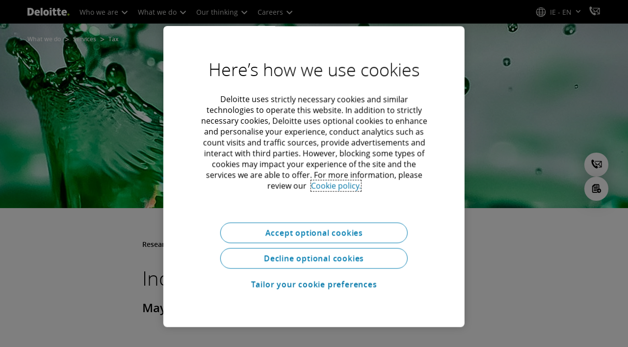

--- FILE ---
content_type: text/html;charset=utf-8
request_url: https://www.deloitte.com/ie/en/services/tax/research/itm-may-2023-newsletter.html
body_size: 32139
content:

<!DOCTYPE HTML>

        <html lang="en" prefix="og: https://ogp.me/ns#">
    <head>
    <meta charset="UTF-8"/>
    <script defer="defer" type="text/javascript" src="https://rum.hlx.page/.rum/@adobe/helix-rum-js@%5E2/dist/rum-standalone.js" data-routing="program=137202,environment=1381092,tier=publish"></script>
<link rel="preconnect" href="https://fonts.googleapis.com"/>
    <link rel="preconnect" href="https://fonts.gstatic.com" crossorigin/>
    <link rel="preload" as="style" href="https://fonts.googleapis.com/css2?family=STIX+Two+Text:ital,wght@1,600&display=swap" onload="this.rel='stylesheet'"/>
    <noscript>
        <link href="https://fonts.googleapis.com/css2?family=STIX+Two+Text:ital,wght@1,600&display=swap" rel="stylesheet"/>
    </noscript>
    <link rel="preload" as="style" href="https://fonts.googleapis.com/css2?family=Noto+Serif+Hebrew:wght@500&family=Noto+Serif+JP:wght@500&family=Noto+Serif+KR:wght@500&family=Noto+Serif+SC:wght@500&family=Noto+Serif+TC:wght@500&family=Noto+Serif:ital,wght@1,500&display=swap" onload="this.rel='stylesheet'"/>

    <noscript>
        <link href="https://fonts.googleapis.com/css2?family=Noto+Serif+Hebrew:wght@500&family=Noto+Serif+JP:wght@500&family=Noto+Serif+KR:wght@500&family=Noto+Serif+SC:wght@500&family=Noto+Serif+TC:wght@500&family=Noto+Serif:ital,wght@1,500&display=swap" rel="stylesheet"/>
    </noscript>
        <link href="https://fonts.googleapis.com/css2?family=Noto+Sans+JP:wght@100..900&family=Noto+Sans+KR:wght@100..900&family=Noto+Sans+SC:wght@100..900&family=Noto+Sans+TC:wght@100..900&display=swap" rel="stylesheet"/>

    
        <link rel="dns-prefetch" href="https://media.deloitte.com/"/>
    
        <link rel="dns-prefetch" href="https://s.go-mpulse.net"/>
    
        <link rel="dns-prefetch" href="https://geolocation.onetrust.com"/>
    
        <link rel="dns-prefetch" href="https://cdn.cookielaw.org"/>
    
        <link rel="dns-prefetch" href="https://c.go-mpulse.net"/>
    
        <link rel="dns-prefetch" href="https://assets.adobedtm.com"/>
    
    <title>Indirect Tax Matters Newsletter May 2023 | Deloitte Ireland</title>
    
    <meta name="template" content="modern--research-template"/>
    
    
     
    
    <script>
        window.isDynamicFetcherLiteEnabled = false;
        (function() {
            const queryParams = new URLSearchParams(window.location.search);
            const paramRegex = /<[^>]*>|[()\[\]\/]/g;// To check and remove [,],(),<,>,\, / and HTMl tag from query param.
            const sanitizedParams = {};
            queryParams.forEach((value, key) => {
                const sanitizedKey = key.replace(paramRegex, "");
                const decodedValue = decodeURIComponent(value);
                const sanitizedValue = decodedValue.replace(paramRegex, "");
                sanitizedParams[sanitizedKey] = sanitizedValue;
            });
            const updatedQuery = new URLSearchParams();
            for (const [key, value] of Object.entries(sanitizedParams)) {
                updatedQuery.append(key, value); // Automatically encodes special chars
            }
            const updatedQueryString = updatedQuery.toString();
            const currentQueryString = window.location.search.substring(1);
            if (updatedQueryString !== currentQueryString) {
                const updatedURL = window.location.origin + window.location.pathname + '?' + updatedQueryString;
                window.history.replaceState({}, '', updatedURL);
                window.location.reload();
            }
        })();
    </script>
   

    

    

<meta http-equiv="X-UA-Compatible" content="IE=Edge,chrome=1"/>
<meta name="viewport" content="width=device-width, initial-scale=1.0, minimum-scale=1.0"/>
<meta NAME="robots" CONTENT="index, follow, max-image-preview:standard"/>

    <link rel="canonical" href="https://www.deloitte.com/ie/en/services/tax/research/itm-may-2023-newsletter.html"/>


    <meta name="thumbnail" content="https://media.deloitte.com/is/image/deloitte/gx-tax-indirect-tax-gtce-guide-promo-1:660-x-660"/>


    <meta name="description" content="In this edition of Indirect Tax Matters, we provide you with Deloitte commentary on topical Indirect Tax issues."/>
   

    <meta property="fb:app_id" content="391573044299401"/>

<meta property="og:type" content="website"/>
<meta property="og:site_name" content="Deloitte"/>
<meta name="twitter:site" content="@Deloitte"/>


    <meta property="og:url" content="https://www.deloitte.com/ie/en/services/tax/research/itm-may-2023-newsletter.html"/>
    <meta name="twitter:url" content="https://www.deloitte.com/ie/en/services/tax/research/itm-may-2023-newsletter.html"/>


    <meta property="og:image" content="https://media.deloitte.com/is/image/deloitte/gx-tax-indirect-tax-gtce-guide-promo-1:1200-x-627"/>
    <meta name="twitter:image" content="https://media.deloitte.com/is/image/deloitte/gx-tax-indirect-tax-gtce-guide-promo-1:1200-x-627"/>


   <meta property="og:title" content="Indirect Tax Matters Newsletter May 2023 | Deloitte Ireland"/>
   <meta name="twitter:title" content="Indirect Tax Matters Newsletter May 2023 | Deloitte Ireland"/>


    <meta property="og:description" content="In this edition of Indirect Tax Matters, we provide you with Deloitte commentary on topical Indirect Tax issues."/>
    <meta name="twitter:description" content="In this edition of Indirect Tax Matters, we provide you with Deloitte commentary on topical Indirect Tax issues."/>

<meta name="twitter:card" content="summary_large_image"/>



<script>
    !function(n){var e,t,i,o,a="at-body-style";function d(){return n.getElementsByTagName("head")[0]}e=d(),t=a,i="body {opacity: 0 !important}",e&&((o=n.createElement("style")).id=t,o.innerHTML=i,e.appendChild(o)),setTimeout(function(){var e,t;e=d(),t=a,!e||(t=n.getElementById(t))&&e.removeChild(t)},3e3)}((window,document));
</script>


    <link rel="preload" href="/etc.clientlibs/modern/clientlibs/clientlib-critical/clientlib-critical-dynamic-fetcher.lc-f97968ecf10851aaa385153d9df54c9a-lc.min.css" as="style" type="text/css"><link rel="stylesheet" type="text/css" href="/etc.clientlibs/modern/clientlibs/clientlib-critical/clientlib-critical-dynamic-fetcher.lc-f97968ecf10851aaa385153d9df54c9a-lc.min.css"><link rel="preload" href="/etc.clientlibs/modern/clientlibs/clientlib-critical/clientlib-critical-dynamic-fetcher.lc-edf69665a5a83eb4091e823e4c3138c0-lc.min.js" as="script" type="application/javascript"><script src="/etc.clientlibs/modern/clientlibs/clientlib-critical/clientlib-critical-dynamic-fetcher.lc-edf69665a5a83eb4091e823e4c3138c0-lc.min.js"></script>
    
    
        
    


    
    <script>
        window.i18n = {
            "sliderPrev": "Previous slide",
            "sliderNext": "Next slide",
            "sliderFirst": "This is the first slide",
            "sliderLast": "This is the last slide",
            "sliderPagination": "Go to slide {{index}}",
            "getInTouch": "Get in touch",
            "getInTouchWith": "Get in touch with",
            "contacted": "Contacted",
            "contactedWith": "Contacted with",
            "eventsMultipleDates": "(multiple dates)",
            "pastEvents": "Past Event",
            "moreDetails": "More details",
        }
        var isEditMode = "false";
		var isGatewayEnabled = "false";
		var isRegionalGatewayEnabled = "false";
        var isDesignMode = 'false';
        var isPreviewMode = 'false';
        var base = document.createElement('base');
        base.href = window.location.href;
        document.getElementsByTagName('head')[0].appendChild(base);
        var profilePagePath = "/ie/en/about/people/profiles";
        var twineSocialClientID = "$[secret:twine_social_client_id]";
        var twineSocialAccountCode = "$[env:twine_social_account_code]";
        var twineSocialGroupID = "386432072593";
        var default_profile_image = "default-profile-thumbnail";
	    var default_non_profile_image = "default-nonprofile-thumbnail";
        var dynamic_media_domain = "https://media.deloitte.com/is/image/deloitte/";
        var disableFeedbackBanner = "";
        var disableFeedbackBannerPageLevel = "";
        var isTMP = false;
        var OTGUID = "1cd3311d-571d-4f8f-8c11-03db9addc023";
        var gigya_api_key = "3_HV0IcvFjhy6GgPyQ7w3qEmNrAPxgl1dpOyt9qQ2ScGN4BClLORqK1R3ArbWkBW4v";
        var siteDomain = "";
        var ccm_enabled;
        if(isTMP) {
            siteDomain = domain;
            if(siteDomain != "") {
                siteDomain=domain.slice(0,-1);
                if(siteDomain.indexOf(":")+1){
                    siteDomain=siteDomain.substr(siteDomain.indexOf(":")+1);
                }
            }
        }
        var siteCatConfig = 'false';
        var searchFacetsV2 = '[{"anchor":"Insights","label_with_op":"insights-article|insights-collection|insights-multimedia|insights-branded-landing|insights-research-hubs"},{"anchor":"Profiles","label_with_op":"dep-profile"},{"anchor":"Events","label_with_op":"event-details|premium-event-main"},{"anchor":"Research","label_with_op":"research|di-research|restricted-custom|collections|insights-research-hubs"},{"anchor":"Perspectives","label_with_op":"restricted-custom|perspectives|blog-perspectives|di-perspectives|multi-use-filter|collections"}]';
        var internalFacetsV2 = [];
        if(typeof searchFacetsV2 !== 'undefined' && searchFacetsV2 !== "") {
            internalFacetsV2 = JSON.parse(searchFacetsV2);
        }

        // Searchfacets variable is not used in modern. Hence keeping it same as modern so that JS does not break.
        var searchFacets = '[{"anchor":"Insights","label_with_op":"insights-article|insights-collection|insights-multimedia|insights-branded-landing|insights-research-hubs"},{"anchor":"Profiles","label_with_op":"dep-profile"},{"anchor":"Events","label_with_op":"event-details|premium-event-main"},{"anchor":"Research","label_with_op":"research|di-research|restricted-custom|collections|insights-research-hubs"},{"anchor":"Perspectives","label_with_op":"restricted-custom|perspectives|blog-perspectives|di-perspectives|multi-use-filter|collections"}]';
        searchFacets = searchFacets.replace(/&quot;|&#34;/g, '"');
        var internalFacets = [];

        if(typeof searchFacets!== 'undefined' && searchFacets !==""){
            internalFacets = JSON.parse(searchFacets);
        }

        var is_elastic_core = true;
        var elastic_search_key = "TkNEOVA0RUJKZzJiQkpxN3FnMHg6LXVUdFBBSzNTSTZtWl9OcEZqM1BGUQ";
        var elastic_search_engine = "https://deloitte-com-prod.es.northeurope.azure.elastic-cloud.com/modern-prod-english";

        var search_placeholder_extended = "Search Deloitte.com for industries, services, careers and more…";
        var filter_by = "Filter By";
        var cse_AllResultsLabel = "All results";
        var results_for = "Results for";
        var max_results = "More than 100 results";
        var search_placeholder = "Search";
        var Search_result_term = "";
        var word_results ="Results found";
        var word_result ="result found";
        var search_suggestions = "Search suggestions";
        var showing = "Showing";
        var of = "of";
        var results = "results";
		var showing_results_for = "Showing results for {0}";
        var no_results_found_for = "No results found for {0}";
        var search_instead_for = "Search instead for";
		var modern_search = "Search";
        var Close = "Close";
		
        if(/MSIE (8\.[\.0-9]{0,})|MSIE (7\.[\.0-9]{0,})|MSIE (6\.[\.0-9]{0,})/i.test(navigator.userAgent)) {
            window.location.href= "";
        }
        var domain = "https://www.deloitte.com/";
        var domainKey = "modern-deloitte";

        var sc_currentPageName = '/ie/en/services/tax/research/itm-may-2023-newsletter';
        var sc_currentPageHashValue = 'b774bcec';
        var sc_template = 'research';
        var sc_recCuratedPromos = "";
        var sc_recommArticle = "";
        var sc_recViewedPage = 'Recently_Viewed_Pages';
        var sc_featuredLink = 'Featured_Link';
        var sc_channel = "";
        var hideFromRecommendations_v2 = '';
        var pagePathValue = '/ie/en/services/tax/research/itm-may-2023-newsletter';
        //Selector string contains Dep-Record-Name + PageID
		var selectorString = '';
        var siteSectionOverrideVal = "";
        var PAGE_NAME = "";
        var GOOGLE_MF_ACCOUNT = "";
        var GOOGLE_INCLUDE_GLOBAL = "";
        var RESULTS_FOR_LBL = "";
        var sc_secondLevelForProp5 = "";
        var temp_Name = 'modern--research-template';
        var isTempSite = false;
        var sc_secondLevel = "";
        var sc_thirdLevel = "";
        var sc_country = 'ie';
        var sc_language = 'en';
        var siteOverrideValueProp5 = 'Tax';
        var sc_mfCountry = 'ie';
        var sc_GatedOverlayEnabled = "";
        var sc_mfSite = 'Deloitte';
        var searchLocation = '/ie/en/search-results.html';
        var bgImgDesktop = '';
        var bgImgMobile = '';
        var bgColor = '';
        // Flag to hide/show experience selector. 
        var hideExperienceSelector = '';
        var singleDatePattern = '';
        var multiContinuesDatePattern = '';
        var multiNonContinuesDatePattern = '';
        var singlePatternWithComma = '';
        var weekDayPattern = '';
    </script>


    
    
    

    

    
    
    
<link rel="stylesheet" href="/etc.clientlibs/modern/clientlibs/clientlib-site/templates/clientlib-site-dynamic-fetcher.lc-17d703b3e3229cc13a4bfb20c7d9ea17-lc.min.css" type="text/css">



    

    
        <link media="print" href="/etc.clientlibs/modern/clientlibs/clientlib-print.lc-3d2a2d8634493b4b9477fb1a14a48066-lc.min.css" rel="stylesheet" type="text/css">
    

    
    
        
    
    

    
        <script src="/content/dam/Deloitte/resources/js/CrossDomainConsentShare.js" data-document-language="true" type="text/javascript" charset="UTF-8"></script>
        <script src="https://cdn.cookielaw.org/scripttemplates/otSDKStub.js" data-document-language="true" data-dlayer-name="dataLayerOneTrust" type="text/javascript" charset="UTF-8" data-domain-script="1cd3311d-571d-4f8f-8c11-03db9addc023"></script>
        
    

    
        <script type="text/plain" src="https://assets.adobedtm.com/58d4dfc81ba0/f2cba83faaee/launch-4a100cb410c6.min.js" class="optanon-category-1" async></script>
    
    

    <link rel="icon" type="image/vnd.microsoft.icon" href="/content/dam/assets-shared/icons/ie/favicon.ico"/>
    <link rel="shortcut icon" type="image/vnd.microsoft.icon" href="/content/dam/assets-shared/icons/ie/favicon.ico"/>
    <link rel="apple-touch-icon" sizes="57x57" href="/content/dam/assets-shared/icons/ie/apple-icon-57x57.png"/>
    <link rel="apple-touch-icon" sizes="72x72" href="/content/dam/assets-shared/icons/ie/apple-icon-72x72.png"/>
    <link rel="apple-touch-icon" sizes="114x114" href="/content/dam/assets-shared/icons/ie/apple-icon-114x114.png"/>
    <link rel="apple-touch-icon" sizes="144x144" href="/content/dam/assets-shared/icons/ie/apple-icon-144x144.png"/>

    <meta name="msapplication-config" content="/content/dam/assets-shared/icons/ie/browserconfig.xml"/>

    

    



<script type="text/javascript">
var regexPattern = /regionalCountry_[a-z]+-[a-z]+$/;
var regex= /regionalCountry_[a-z]+-[a-z]+-[a-z]+$/;
var preferredRegion = [];
for (var i = 0; i < localStorage.length; i++) {
    var key = localStorage.key(i);
    var value = localStorage.getItem(key);
    if ((regexPattern.test(key))||(regex.test(key))) {
        if (!preferredRegion.includes(value)) {
            preferredRegion.push(value);
        }
    }
}
</script>
<script type="text/javascript">
        var dataLayer = {};
        dataLayer.page={
            "attributes": {
                "authors": "",
                "blueprintName": "/content/websites/nse/en/services/tax/research/itm-may-2023-newsletter",
                "audienceJobFunction": "N/A",
                "audienceJobLevel": "N/A",
                "contentType": "Research",
                "contentSubType": "",
                "contentTypeLabel": "Research",
                "contentFormat": "N/A",
                "country": "ireland",
                "createDate": "04 Oct 2024",
                "dateModified": "19 Nov 2023",
                "datePublished": "04 May 2023",
                "description": "In this edition of Indirect Tax Matters, we provide you with Deloitte commentary on topical Indirect Tax issues.",
                "documentAge": "421",
                "mfSite" : "Deloitte",
                "media" : [],
                "pageID": "b774bcec",
                "pageTemplate": "research",
                "pagename": "/ie/en/services/tax/research/itm-may-2023-newsletter",
                "publishDate": "04 May 2023",
                "simpleFormName": "",
                "successType": "",
                "siteSection": "Tax",
				"thumbnailUrl": "/content/dam/assets-shared/img/promos/services/tax/2022/gx-tax-indirect-tax-gtce-guide-promo.jpg",
				"urlCountry": "ie",
				"eventCity": "",
				"eventCountry": "",
				"eventEndDate": "",
				"eventStartDate": "",
				"eventStartTime": "",
				"eventSubType": "",
				"eventSubType18n": "",
				"eventType": "",
                "language": "en",
                "pageTitle": "Indirect Tax Matters Newsletter May 2023 | Deloitte Ireland",
                "primarySubject": "Tax transformation",
                "secondarySubject": "Accounting and reporting,Financial risk,Risk management,Compliance",
                "subBrand": " ",
                "industriesL1":["N A"],
                "industriesL2":[],
                "servicesL1":["Tax"],
                "servicesL2":[],
                "alliance":"N/A",
                "contentState":"N/A",
                "contentOrigin":"N/A",
                "templateContentType": "",
                "applicableLocation": [],
                "preferredRegion": preferredRegion
            }
        };
        dataLayer.page.attributes.vistorPreferredRegion=localStorage.getItem("regionalCountry_ie-en");
        dataLayer.dmd = {};
		dataLayer.custom={
		  "customActions": "",
          "customConversion1": "",
          "customConversion2": "",
          "customConversion3": "",
          "customConversion4": "",
          "customConversion5": "",
          "customConversion6": "",
          "customConversion7": "",
          "customTraffic1": "",
          "customTraffic2": "",
          "customTraffic3": "",
          "customTraffic4": "",
          "customTraffic5": "",
		  "globalcampaigncode": "",
          "targetingCodes": ""
        };
        dataLayer.search={
		  "searchTerm": "",
          "pageNum": "1",
          "Facet": "all"
        };
        dataLayer.trending={
            "promoIds": "",
            "pageTemplate": "research"
        };

        function handle_callback(response){
            dataLayer.dmd = response;
        }
</script>

    
    <script src="/content/dam/Deloitte/resources/static-fixes/static-fix.js" type="text/javascript"></script>
    <link rel="stylesheet" href="/content/dam/Deloitte/resources/static-fixes/static-fix.css"/>


<script nonce="5dad642d268128ba004b369aea5406b3">(window.BOOMR_mq=window.BOOMR_mq||[]).push(["addVar",{"rua.upush":"false","rua.cpush":"true","rua.upre":"false","rua.cpre":"true","rua.uprl":"false","rua.cprl":"false","rua.cprf":"false","rua.trans":"SJ-43b6f10a-2655-4faa-b508-3cb2abab2dfc","rua.cook":"false","rua.ims":"false","rua.ufprl":"false","rua.cfprl":"true","rua.isuxp":"false","rua.texp":"norulematch","rua.ceh":"false","rua.ueh":"false","rua.ieh.st":"0"}]);</script>
<script nonce="5dad642d268128ba004b369aea5406b3">!function(){function o(n,i){if(n&&i)for(var r in i)i.hasOwnProperty(r)&&(void 0===n[r]?n[r]=i[r]:n[r].constructor===Object&&i[r].constructor===Object?o(n[r],i[r]):n[r]=i[r])}try{var n=decodeURIComponent("%7B%0A%20%20%20%20%22RT%22%3A%20%7B%0A%20%20%20%20%20%20%20%20%22cookie%22%3A%20%22%22%0A%20%20%20%20%7D%2C%0A%09%22Akamai%22%3A%20%7B%0A%09%09%22enabled%22%3A%20false%0A%09%7D%0A%7D");if(n.length>0&&window.JSON&&"function"==typeof window.JSON.parse){var i=JSON.parse(n);void 0!==window.BOOMR_config?o(window.BOOMR_config,i):window.BOOMR_config=i}}catch(r){window.console&&"function"==typeof window.console.error&&console.error("mPulse: Could not parse configuration",r)}}();</script>
                              <script nonce="5dad642d268128ba004b369aea5406b3">!function(e){var n="https://s.go-mpulse.net/boomerang/";if("False"=="True")e.BOOMR_config=e.BOOMR_config||{},e.BOOMR_config.PageParams=e.BOOMR_config.PageParams||{},e.BOOMR_config.PageParams.pci=!0,n="https://s2.go-mpulse.net/boomerang/";if(window.BOOMR_API_key="MQC86-FLWFJ-W4JZR-HEYXH-N78CX",function(){function e(){if(!r){var e=document.createElement("script");e.id="boomr-scr-as",e.src=window.BOOMR.url,e.async=!0,o.appendChild(e),r=!0}}function t(e){r=!0;var n,t,a,i,d=document,O=window;if(window.BOOMR.snippetMethod=e?"if":"i",t=function(e,n){var t=d.createElement("script");t.id=n||"boomr-if-as",t.src=window.BOOMR.url,BOOMR_lstart=(new Date).getTime(),e=e||d.body,e.appendChild(t)},!window.addEventListener&&window.attachEvent&&navigator.userAgent.match(/MSIE [67]\./))return window.BOOMR.snippetMethod="s",void t(o,"boomr-async");a=document.createElement("IFRAME"),a.src="about:blank",a.title="",a.role="presentation",a.loading="eager",i=(a.frameElement||a).style,i.width=0,i.height=0,i.border=0,i.display="none",o.appendChild(a);try{O=a.contentWindow,d=O.document.open()}catch(_){n=document.domain,a.src="javascript:var d=document.open();d.domain='"+n+"';void 0;",O=a.contentWindow,d=O.document.open()}if(n)d._boomrl=function(){this.domain=n,t()},d.write("<bo"+"dy onload='document._boomrl();'>");else if(O._boomrl=function(){t()},O.addEventListener)O.addEventListener("load",O._boomrl,!1);else if(O.attachEvent)O.attachEvent("onload",O._boomrl);d.close()}function a(e){window.BOOMR_onload=e&&e.timeStamp||(new Date).getTime()}if(!window.BOOMR||!window.BOOMR.version&&!window.BOOMR.snippetExecuted){window.BOOMR=window.BOOMR||{},window.BOOMR.snippetStart=(new Date).getTime(),window.BOOMR.snippetExecuted=!0,window.BOOMR.snippetVersion=14,window.BOOMR.url=n+"MQC86-FLWFJ-W4JZR-HEYXH-N78CX";var i=document.currentScript||document.getElementsByTagName("script")[0],o=i.parentNode,r=!1,d=document.createElement("link");if(d.relList&&"function"==typeof d.relList.supports&&d.relList.supports("preload")&&"as"in d)window.BOOMR.snippetMethod="p",d.href=window.BOOMR.url,d.rel="preload",d.as="script",d.addEventListener("load",e),d.addEventListener("error",function(){t(!0)}),setTimeout(function(){if(!r)t(!0)},3e3),BOOMR_lstart=(new Date).getTime(),o.appendChild(d);else t(!1);if(window.addEventListener)window.addEventListener("load",a,!1);else if(window.attachEvent)window.attachEvent("onload",a)}}(),"".length>0)if(e&&"performance"in e&&e.performance&&"function"==typeof e.performance.setResourceTimingBufferSize)e.performance.setResourceTimingBufferSize();!function(){if(BOOMR=e.BOOMR||{},BOOMR.plugins=BOOMR.plugins||{},!BOOMR.plugins.AK){var n="true"=="true"?1:0,t="",a="aoiijwixblnre2jmf4gq-f-2d93cc390-clientnsv4-s.akamaihd.net",i="false"=="true"?2:1,o={"ak.v":"39","ak.cp":"70399","ak.ai":parseInt("800959",10),"ak.ol":"0","ak.cr":9,"ak.ipv":4,"ak.proto":"h2","ak.rid":"7affead0","ak.r":44093,"ak.a2":n,"ak.m":"dsca","ak.n":"essl","ak.bpcip":"3.144.132.0","ak.cport":44704,"ak.gh":"23.33.28.137","ak.quicv":"","ak.tlsv":"tls1.3","ak.0rtt":"","ak.0rtt.ed":"","ak.csrc":"-","ak.acc":"","ak.t":"1764503309","ak.ak":"hOBiQwZUYzCg5VSAfCLimQ==nny9PkPc9RmsFlDqlvt2SGmC0OCW9IejxPYLMaN+oxvhGA+tROmfi+XApXBNiD/lve8Aa/l2mGQRLwjM3yRQMS0/vSQzBAxsfgO/VfXVL7zjZ+2CFfM5S2F5aG9yvyYcVqau48oVSU4Isie2J99lhVxvjOGmy0DGXIZJ5N/5nsQc0TozJyBW+fetaEdCC1kDdeQm8HnkCOAfhLehZP5tKp666judD9noGARkgavVNyoxx3uM7xiqaqoMA6wDcD/KpIBtfKs7bH44iEGonAU0/CHQ6FAtFnKr6m4oxBs4CooZXc6YiRyxeHToL1d+7iKrcUEoWZs1BPH6O2BZp95vvHF3kLGGc4I/Mz94ARGyOkX5hPxJuOt5XzuYnfirPNhokSpkASha1ATgSq0j1PW7UC1LAXtXltxkSpgvTsLHlpc=","ak.pv":"301","ak.dpoabenc":"","ak.tf":i};if(""!==t)o["ak.ruds"]=t;var r={i:!1,av:function(n){var t="http.initiator";if(n&&(!n[t]||"spa_hard"===n[t]))o["ak.feo"]=void 0!==e.aFeoApplied?1:0,BOOMR.addVar(o)},rv:function(){var e=["ak.bpcip","ak.cport","ak.cr","ak.csrc","ak.gh","ak.ipv","ak.m","ak.n","ak.ol","ak.proto","ak.quicv","ak.tlsv","ak.0rtt","ak.0rtt.ed","ak.r","ak.acc","ak.t","ak.tf"];BOOMR.removeVar(e)}};BOOMR.plugins.AK={akVars:o,akDNSPreFetchDomain:a,init:function(){if(!r.i){var e=BOOMR.subscribe;e("before_beacon",r.av,null,null),e("onbeacon",r.rv,null,null),r.i=!0}return this},is_complete:function(){return!0}}}}()}(window);</script></head>
    
    <body class="page basicpage header--enabled " id="page-def116200d">
	<span hidden id="open-in-newtab">Link opens in a new tab</span>
	<span hidden id="open-in-newwindow">opens in new window</span>
	<noscript>
        <div style="background: #fbfbfb; color: red; border: 1px solid #DCDCDC; width: 95%; margin: 20px auto; padding: 20px; text-align: center; font-size: 16px; font-weight: 300; font-family: Calibri, sans-serif;">
            Please enable JavaScript to view the site.
        </div>
    </noscript>
    
    
    
<div class="root responsivegrid">


<div class="aem-Grid aem-Grid--12 aem-Grid--default--12 ">
    
    <div class="responsivegrid aem-GridColumn aem-GridColumn--default--12">


<div class="aem-Grid aem-Grid--12 aem-Grid--default--12 ">
    
    <div class="headerexperiencefragment no-padding-left-right aem-GridColumn aem-GridColumn--default--12">
<div>
    
        



<div class="aem-Grid aem-Grid--12 aem-Grid--default--12 ">
    
    <div class="header cmp-header dcom-theme2-3 no-padding-left-right aem-GridColumn aem-GridColumn--default--12">


<div id="header-default" data-clientlibs="{&#34;header&#34;:{&#34;hashJS&#34;:&#34;/etc.clientlibs/modern/clientlibs/clientlib-components/header.lc-192cb0673865fbe7d056f165fd0edfcf-lc.min.js&#34;,&#34;hashCSS&#34;:&#34;&#34;,&#34;hashMobileCss&#34;:&#34;&#34;},&#34;modal-v2&#34;:{&#34;hashJS&#34;:&#34;/etc.clientlibs/modern/clientlibs/clientlib-components/modal-v2.lc-3789c85039844a6e94646c60ca932548-lc.min.js&#34;,&#34;hashCSS&#34;:&#34;/etc.clientlibs/modern/clientlibs/clientlib-components/modal-v2.lc-e33aaa8457f0dad03f39f8ad5b7eb1f0-lc.min.css&#34;,&#34;hashMobileCss&#34;:&#34;/etc.clientlibs/modern/clientlibs/clientlib-components-mobile/modal-v2.lc-3c58a867df63acde4ca17950aeca0116-lc.min.css&#34;}}" data-component="header modal-v2">
    <a class="cmp-skip-navigation-link" href="#maincontent" aria-label="Skip to main content" role="button">Skip to main content</a>
    <header id="header" role="banner">
        <div class="aem-Grid aem-Grid--12 cmp-header__container">
            <div class="aem-GridColumn aem-GridColumn--default--8 aem-GridColumn--tablet--6 aem-GridColumn--phone--4 no-padding">
                <div class="cmp-header__logo__menu-wrapper">
                    <div class="cmp-header__logo ">
                        <div class="image cmp-image">
                            <div class="cmp-image" itemscope="" itemtype="http://schema.org/ImageObject">
                                <a class="cmp-image__link" data-cmp-clickable="" href="/ie/en.html">
                                    <img itemprop="contentUrl" title="Deloitte" alt="deloitte_logo" class="cmp-image__image" src="/content/dam/assets-shared/logos/svg/a-d/deloitte.svg" width="182" height="34"/>
                                    <img alt="deloitte_logo" class="cmp-header__logo--print" src="/content/dam/assets-shared/logos/png/a-d/deloitte-print.png" width="182" height="34"/>
                                    
                                </a>
                            </div>
                        </div>
                    </div>
                    <nav class="cmp-header__primary-nav-wrapper" aria-label="header navigation">
                        




    <ul class="cmp-header__primary-nav cmp-header__primary-nav--desktop">
        <li class="cmp-header__primary-nav-item" data-clientlibs="{&#34;experience-selector&#34;:{&#34;hashJS&#34;:&#34;/etc.clientlibs/modern/clientlibs/clientlib-components/experience-selector.lc-16740816db2f36fcaed2d1aef16b6f8c-lc.min.js&#34;,&#34;hashCSS&#34;:&#34;&#34;,&#34;hashMobileCss&#34;:&#34;&#34;}}" data-component="header experience-selector">
            <a href="#" class="cmp-header__primary-nav-link" aria-haspopup="true">
                Who we are <i class="icon-chevron-down"></i>
            </a>
            <div class="cmp-header__slidedown-container">
                <div class="aem-Grid aem-Grid--12">
                    <div class="no-padding-left-right aem-GridColumn aem-GridColumn--default--12 cmp-header__subnav">
                        <nav class="cmp-header__subnav-tab">
                            <ul>
                                <li>
                                    <a href="/ie/en/about.html?icid=top_about" aria-haspopup="false">
                                        Overview 
                                    </a>
                                    
                                 </li>  
                            
                                <li>
                                    <a href="#" aria-haspopup="true">
                                        Purpose &amp; Values 
                                    </a>
                                    <i class='icon-angle-right'></i>
                                 </li>  
                            
                                <li>
                                    <a href="#" aria-haspopup="true">
                                        Our People 
                                    </a>
                                    <i class='icon-angle-right'></i>
                                 </li>  
                            
                                <li>
                                    <a href="#" aria-haspopup="true">
                                        Governance 
                                    </a>
                                    <i class='icon-angle-right'></i>
                                 </li>  
                            
                                <li>
                                    <a href="/ie/en/about/recognition/accolades.html?icid=top_/content/websites/ie/en/about/recognition/accolades" aria-haspopup="false">
                                        Awards &amp; Recognition 
                                    </a>
                                    
                                 </li>  
                            
                                <li>
                                    <a href="/ie/en/about/press-room.html?icid=top_press-room" aria-haspopup="false">
                                        Press room 
                                    </a>
                                    
                                 </li>  
                            
                                <li>
                                    <a href="/ie/en/contact/contact-us.html?icid=top_contact-us" aria-haspopup="false">
                                        Contact Us 
                                    </a>
                                    
                                 </li>  
                            </ul>
                        </nav>    
                        <div class="cmp-header__subnav-tab-content">
                            <section class="cmp-header__subnav-tab-content-section" role="tabpanel" aria-labelledby="tab content" tabindex="0">
                              <div class="cmp-header__subnav-tab-content-section-container">
                                    <div class="cmp-header__subnav-tab-content-list-wrapper">
                                        <div class="cmp-header__subnav-tab-content-list">
                                            
                                        </div>  
                                    </div>
                                    <div class="no-padding-left-right cmp-header__featured-articles aem-GridColumn aem-GridColumn--default--3">
                                        <div id="target-nav-11">


<div class="aem-Grid aem-Grid--12 aem-Grid--default--12 ">
    
    <div class="promo cmp-promo--card nav-promo-v3 aem-GridColumn aem-GridColumn--default--12">


  
 
  
  
  

  
    
    <a class="cmp-promo-tracking cmp-promo-curated" target="_self" data-promo-category="curated" aria-label="Impact Report 2025" data-promo-name="Impact Report 2025" data-cq-id="f3eb899" data-promo-type="navigation" href="/ie/en/about/governance/impact-report.html" data-bs-target="#promo-modal-4555b74b" id="promo-v3-fe130b89" target-id="target-nav-promo-fe130b89">

      
      
        
        
          <div class="cmp-promo" data-clientlibs="{&#34;promo&#34;:{&#34;hashJS&#34;:&#34;/etc.clientlibs/modern/clientlibs/clientlib-components/promo.lc-37fb29884a68b3c44a7863352d5bcf94-lc.min.js&#34;,&#34;hashCSS&#34;:&#34;/etc.clientlibs/modern/clientlibs/clientlib-components/promo.lc-6b434aabcd41e4fbf74cd7b915e959ac-lc.min.css&#34;,&#34;hashMobileCss&#34;:&#34;/etc.clientlibs/modern/clientlibs/clientlib-components-mobile/promo.lc-32e9ffd9e790d89ac26366beebd735f0-lc.min.css&#34;}}" data-component="promo">
            
            
            
          </div>
        
      
      


      
      <div class="cmp-promo__image 3:2 img-position-top">
        
        
          <img class="js-image-rendition" src="https://media.deloitte.com/is/image/deloitte/impact-report-2024-header:720-x-480?$Responsive$=&fmt=webp&fit=stretch,1&dpr=off" alt="Impact report 2025" height="480" width="720" loading="lazy"/>
          
        
      </div>
      <div class="cmp-promo__content img-position-top__content">
        
        
        
          <h3 class="cmp-promo__content__title element__primary">
            <span class="mt-1 dot-ellipsis dot-lines-2 ">Impact Report 2025
            </span>
          </h3>
        
        
        
        
        
        
          
            
            
            
            
            
            
              <div class="cmp-promo__location__date">
                
                
                
              </div>
              
            
            
          
        
        
          
          
          
          
        
      </div>
      
      
    </a>
  



  
  
  
  

</div>
<div class="promo cmp-promo--card nav-promo-v3 aem-GridColumn aem-GridColumn--default--12">


  
 
  
  
  

  
    
    <a class="cmp-promo-tracking cmp-promo-curated" target="_self" data-promo-category="curated" aria-label="Impact Report 2025" data-promo-name="Impact Report 2025" data-cq-id="f3eb899" data-promo-type="navigation" href="/ie/en/about/governance/impact-report.html" data-bs-target="#promo-modal-38adedfa" id="promo-v3-ef374f61" target-id="target-nav-promo-ef374f61">

      
      
        
        
          <div class="cmp-promo" data-component="promo">
            
            
            
          </div>
        
      
      


      
      <div class="cmp-promo__image 3:2 img-position-top">
        
        
          <img class="js-image-rendition" src="https://media.deloitte.com/is/image/deloitte/impact-report-2024-header:720-x-480?$Responsive$=&fmt=webp&fit=stretch,1&dpr=off" alt="Impact Report 2025" height="480" width="720" loading="lazy"/>
          
        
      </div>
      <div class="cmp-promo__content img-position-top__content">
        
        
        
          <h3 class="cmp-promo__content__title element__primary">
            <span class="mt-1 dot-ellipsis dot-lines-2 ">Impact Report 2025
            </span>
          </h3>
        
        
        
        
        
        
          
            
            
            
            
            
            
              <div class="cmp-promo__location__date">
                
                
                
              </div>
              
            
            
          
        
        
          
          
          
          
        
      </div>
      
      
    </a>
  



  
  
  
  

</div>
<div class="ghost aem-GridColumn aem-GridColumn--default--12">

</div>

    
</div>
</div>
                                    </div>
                                </div>
                            </section>
                        
                            <section class="cmp-header__subnav-tab-content-section" role="tabpanel" aria-labelledby="tab content" tabindex="0">
                              <div class="cmp-header__subnav-tab-content-section-container">
                                    <div class="cmp-header__subnav-tab-content-list-wrapper">
                                        <div class="cmp-header__subnav-tab-content-list">
                                            <ul role="none">
                                                <li role="none"> <a href="/ie/en/about/story/purpose-values.html?icid=top_purpose-values">
                                                    What we believe in <i></i></a>
                                                </li>
                                            
                                                <li role="none"> 
                                                    Future vision <i></i>
                                                </li>
                                            </ul>
                                        </div>  
                                    </div>
                                    <div class="no-padding-left-right cmp-header__featured-articles aem-GridColumn aem-GridColumn--default--3">
                                        <div id="target-nav-12">


<div class="aem-Grid aem-Grid--12 aem-Grid--default--12 ">
    
    <div class="promo cmp-promo--card nav-promo-v3 aem-GridColumn aem-GridColumn--default--12">


  
 
  
  
  

  
    
    <a class="cmp-promo-tracking cmp-promo-curated" target="_self" data-promo-category="curated" aria-label="Impact Report 2025" data-promo-name="Impact Report 2025" data-cq-id="f3eb899" data-promo-type="navigation" href="/ie/en/about/governance/impact-report.html" data-bs-target="#promo-modal-5443126a" id="promo-v3-fe130b89" target-id="target-nav-promo-fe130b89">

      
      
        
        
          <div class="cmp-promo" data-component="promo">
            
            
            
          </div>
        
      
      


      
      <div class="cmp-promo__image 3:2 img-position-top">
        
        
          <img class="js-image-rendition" src="https://media.deloitte.com/is/image/deloitte/impact-report-2024-header:720-x-480?$Responsive$=&fmt=webp&fit=stretch,1&dpr=off" alt="Impact report 2025" height="480" width="720" loading="lazy"/>
          
        
      </div>
      <div class="cmp-promo__content img-position-top__content">
        
        
        
          <h3 class="cmp-promo__content__title element__primary">
            <span class="mt-1 dot-ellipsis dot-lines-2 ">Impact Report 2025
            </span>
          </h3>
        
        
        
        
        
        
          
            
            
            
            
            
            
              <div class="cmp-promo__location__date">
                
                
                
              </div>
              
            
            
          
        
        
          
          
          
          
        
      </div>
      
      
    </a>
  



  
  
  
  

</div>
<div class="promo cmp-promo--card nav-promo-v3 aem-GridColumn aem-GridColumn--default--12">


  
 
  
  
  

  
    
    <a class="cmp-promo-tracking cmp-promo-curated" target="_self" data-promo-category="curated" aria-label="Impact Report 2025" data-promo-name="Impact Report 2025" data-cq-id="f3eb899" data-promo-type="navigation" href="/ie/en/about/governance/impact-report.html" data-bs-target="#promo-modal-a6b9dfaa" id="promo-v3-ef374f61" target-id="target-nav-promo-ef374f61">

      
      
        
        
          <div class="cmp-promo" data-component="promo">
            
            
            
          </div>
        
      
      


      
      <div class="cmp-promo__image 3:2 img-position-top">
        
        
          <img class="js-image-rendition" src="https://media.deloitte.com/is/image/deloitte/impact-report-2024-header:720-x-480?$Responsive$=&fmt=webp&fit=stretch,1&dpr=off" alt="Impact Report 2025" height="480" width="720" loading="lazy"/>
          
        
      </div>
      <div class="cmp-promo__content img-position-top__content">
        
        
        
          <h3 class="cmp-promo__content__title element__primary">
            <span class="mt-1 dot-ellipsis dot-lines-2 ">Impact Report 2025
            </span>
          </h3>
        
        
        
        
        
        
          
            
            
            
            
            
            
              <div class="cmp-promo__location__date">
                
                
                
              </div>
              
            
            
          
        
        
          
          
          
          
        
      </div>
      
      
    </a>
  



  
  
  
  

</div>
<div class="ghost aem-GridColumn aem-GridColumn--default--12">

</div>

    
</div>
</div>
                                    </div>
                                </div>
                            </section>
                        
                            <section class="cmp-header__subnav-tab-content-section" role="tabpanel" aria-labelledby="tab content" tabindex="0">
                              <div class="cmp-header__subnav-tab-content-section-container">
                                    <div class="cmp-header__subnav-tab-content-list-wrapper">
                                        <div class="cmp-header__subnav-tab-content-list">
                                            <ul role="none">
                                                <li role="none"> <a href="/ie/en/about/people/social-responsibility.html?icid=top_social-responsibility">
                                                    Social Impact <i></i></a>
                                                </li>
                                            
                                                <li role="none"> <a href="/ie/en/about/people/deloitte-ireland-partner-group.html?icid=top_deloitte-ireland-partner-group">
                                                    Meet our partners <i></i></a>
                                                </li>
                                            </ul>
                                        </div>  
                                    </div>
                                    <div class="no-padding-left-right cmp-header__featured-articles aem-GridColumn aem-GridColumn--default--3">
                                        <div id="target-nav-13">


<div class="aem-Grid aem-Grid--12 aem-Grid--default--12 ">
    
    <div class="promo cmp-promo--card nav-promo-v3 aem-GridColumn aem-GridColumn--default--12">


  
 
  
  
  

  
    
    <a class="cmp-promo-tracking cmp-promo-curated" target="_self" data-promo-category="curated" aria-label="Impact Report 2025" data-promo-name="Impact Report 2025" data-cq-id="f3eb899" data-promo-type="navigation" href="/ie/en/about/governance/impact-report.html" data-bs-target="#promo-modal-a50305b4" id="promo-v3-fe130b89" target-id="target-nav-promo-fe130b89">

      
      
        
        
          <div class="cmp-promo" data-component="promo">
            
            
            
          </div>
        
      
      


      
      <div class="cmp-promo__image 3:2 img-position-top">
        
        
          <img class="js-image-rendition" src="https://media.deloitte.com/is/image/deloitte/impact-report-2024-header:720-x-480?$Responsive$=&fmt=webp&fit=stretch,1&dpr=off" alt="Impact report 2025" height="480" width="720" loading="lazy"/>
          
        
      </div>
      <div class="cmp-promo__content img-position-top__content">
        
        
        
          <h3 class="cmp-promo__content__title element__primary">
            <span class="mt-1 dot-ellipsis dot-lines-2 ">Impact Report 2025
            </span>
          </h3>
        
        
        
        
        
        
          
            
            
            
            
            
            
              <div class="cmp-promo__location__date">
                
                
                
              </div>
              
            
            
          
        
        
          
          
          
          
        
      </div>
      
      
    </a>
  



  
  
  
  

</div>
<div class="promo cmp-promo--card nav-promo-v3 aem-GridColumn aem-GridColumn--default--12">


  
 
  
  
  

  
    
    <a class="cmp-promo-tracking cmp-promo-curated" target="_self" data-promo-category="curated" aria-label="Impact Report 2025" data-promo-name="Impact Report 2025" data-cq-id="f3eb899" data-promo-type="navigation" href="/ie/en/about/governance/impact-report.html" data-bs-target="#promo-modal-5796028b" id="promo-v3-ef374f61" target-id="target-nav-promo-ef374f61">

      
      
        
        
          <div class="cmp-promo" data-component="promo">
            
            
            
          </div>
        
      
      


      
      <div class="cmp-promo__image 3:2 img-position-top">
        
        
          <img class="js-image-rendition" src="https://media.deloitte.com/is/image/deloitte/impact-report-2024-header:720-x-480?$Responsive$=&fmt=webp&fit=stretch,1&dpr=off" alt="Impact Report 2025" height="480" width="720" loading="lazy"/>
          
        
      </div>
      <div class="cmp-promo__content img-position-top__content">
        
        
        
          <h3 class="cmp-promo__content__title element__primary">
            <span class="mt-1 dot-ellipsis dot-lines-2 ">Impact Report 2025
            </span>
          </h3>
        
        
        
        
        
        
          
            
            
            
            
            
            
              <div class="cmp-promo__location__date">
                
                
                
              </div>
              
            
            
          
        
        
          
          
          
          
        
      </div>
      
      
    </a>
  



  
  
  
  

</div>
<div class="ghost aem-GridColumn aem-GridColumn--default--12">

</div>

    
</div>
</div>
                                    </div>
                                </div>
                            </section>
                        
                            <section class="cmp-header__subnav-tab-content-section" role="tabpanel" aria-labelledby="tab content" tabindex="0">
                              <div class="cmp-header__subnav-tab-content-section-container">
                                    <div class="cmp-header__subnav-tab-content-list-wrapper">
                                        <div class="cmp-header__subnav-tab-content-list">
                                            <ul role="none">
                                                <li role="none"> <a href="/ie/en/about/governance/network-brand-alliances.html?icid=top_network-brand-alliances">
                                                    Network, brands &amp; alliances <i></i></a>
                                                </li>
                                            
                                                <li role="none"> <a href="/ie/en/events.html?icid=top_events">
                                                    Global events <i></i></a>
                                                </li>
                                            </ul>
                                        </div>  
                                    </div>
                                    <div class="no-padding-left-right cmp-header__featured-articles aem-GridColumn aem-GridColumn--default--3">
                                        <div id="target-nav-14">


<div class="aem-Grid aem-Grid--12 aem-Grid--default--12 ">
    
    <div class="promo cmp-promo--card nav-promo-v3 aem-GridColumn aem-GridColumn--default--12">


  
 
  
  
  

  
    
    <a class="cmp-promo-tracking cmp-promo-curated" target="_self" data-promo-category="curated" aria-label="Impact Report 2025" data-promo-name="Impact Report 2025" data-cq-id="f3eb899" data-promo-type="navigation" href="/ie/en/about/governance/impact-report.html" data-bs-target="#promo-modal-f76c29bc" id="promo-v3-fe130b89" target-id="target-nav-promo-fe130b89">

      
      
        
        
          <div class="cmp-promo" data-component="promo">
            
            
            
          </div>
        
      
      


      
      <div class="cmp-promo__image 3:2 img-position-top">
        
        
          <img class="js-image-rendition" src="https://media.deloitte.com/is/image/deloitte/impact-report-2024-header:720-x-480?$Responsive$=&fmt=webp&fit=stretch,1&dpr=off" alt="Impact report 2025" height="480" width="720" loading="lazy"/>
          
        
      </div>
      <div class="cmp-promo__content img-position-top__content">
        
        
        
          <h3 class="cmp-promo__content__title element__primary">
            <span class="mt-1 dot-ellipsis dot-lines-2 ">Impact Report 2025
            </span>
          </h3>
        
        
        
        
        
        
          
            
            
            
            
            
            
              <div class="cmp-promo__location__date">
                
                
                
              </div>
              
            
            
          
        
        
          
          
          
          
        
      </div>
      
      
    </a>
  



  
  
  
  

</div>
<div class="promo cmp-promo--card nav-promo-v3 aem-GridColumn aem-GridColumn--default--12">


  
 
  
  
  

  
    
    <a class="cmp-promo-tracking cmp-promo-curated" target="_self" data-promo-category="curated" aria-label="Impact Report 2025" data-promo-name="Impact Report 2025" data-cq-id="f3eb899" data-promo-type="navigation" href="/ie/en/about/governance/impact-report.html" data-bs-target="#promo-modal-a014ecd6" id="promo-v3-ef374f61" target-id="target-nav-promo-ef374f61">

      
      
        
        
          <div class="cmp-promo" data-component="promo">
            
            
            
          </div>
        
      
      


      
      <div class="cmp-promo__image 3:2 img-position-top">
        
        
          <img class="js-image-rendition" src="https://media.deloitte.com/is/image/deloitte/impact-report-2024-header:720-x-480?$Responsive$=&fmt=webp&fit=stretch,1&dpr=off" alt="Impact Report 2025" height="480" width="720" loading="lazy"/>
          
        
      </div>
      <div class="cmp-promo__content img-position-top__content">
        
        
        
          <h3 class="cmp-promo__content__title element__primary">
            <span class="mt-1 dot-ellipsis dot-lines-2 ">Impact Report 2025
            </span>
          </h3>
        
        
        
        
        
        
          
            
            
            
            
            
            
              <div class="cmp-promo__location__date">
                
                
                
              </div>
              
            
            
          
        
        
          
          
          
          
        
      </div>
      
      
    </a>
  



  
  
  
  

</div>
<div class="ghost aem-GridColumn aem-GridColumn--default--12">

</div>

    
</div>
</div>
                                    </div>
                                </div>
                            </section>
                        
                            <section class="cmp-header__subnav-tab-content-section" role="tabpanel" aria-labelledby="tab content" tabindex="0">
                              <div class="cmp-header__subnav-tab-content-section-container">
                                    <div class="cmp-header__subnav-tab-content-list-wrapper">
                                        <div class="cmp-header__subnav-tab-content-list">
                                            
                                        </div>  
                                    </div>
                                    <div class="no-padding-left-right cmp-header__featured-articles aem-GridColumn aem-GridColumn--default--3">
                                        <div id="target-nav-15">


<div class="aem-Grid aem-Grid--12 aem-Grid--default--12 ">
    
    <div class="promo cmp-promo--card nav-promo-v3 aem-GridColumn aem-GridColumn--default--12">


  
 
  
  
  

  
    
    <a class="cmp-promo-tracking cmp-promo-curated" target="_self" data-promo-category="curated" aria-label="Impact Report 2025" data-promo-name="Impact Report 2025" data-cq-id="f3eb899" data-promo-type="navigation" href="/ie/en/about/governance/impact-report.html" data-bs-target="#promo-modal-0e31b73a" id="promo-v3-fe130b89" target-id="target-nav-promo-fe130b89">

      
      
        
        
          <div class="cmp-promo" data-component="promo">
            
            
            
          </div>
        
      
      


      
      <div class="cmp-promo__image 3:2 img-position-top">
        
        
          <img class="js-image-rendition" src="https://media.deloitte.com/is/image/deloitte/impact-report-2024-header:720-x-480?$Responsive$=&fmt=webp&fit=stretch,1&dpr=off" alt="Impact report 2025" height="480" width="720" loading="lazy"/>
          
        
      </div>
      <div class="cmp-promo__content img-position-top__content">
        
        
        
          <h3 class="cmp-promo__content__title element__primary">
            <span class="mt-1 dot-ellipsis dot-lines-2 ">Impact Report 2025
            </span>
          </h3>
        
        
        
        
        
        
          
            
            
            
            
            
            
              <div class="cmp-promo__location__date">
                
                
                
              </div>
              
            
            
          
        
        
          
          
          
          
        
      </div>
      
      
    </a>
  



  
  
  
  

</div>
<div class="promo cmp-promo--card nav-promo-v3 aem-GridColumn aem-GridColumn--default--12">


  
 
  
  
  

  
    
    <a class="cmp-promo-tracking cmp-promo-curated" target="_self" data-promo-category="curated" aria-label="Impact Report 2025" data-promo-name="Impact Report 2025" data-cq-id="f3eb899" data-promo-type="navigation" href="/ie/en/about/governance/impact-report.html" data-bs-target="#promo-modal-16681624" id="promo-v3-ef374f61" target-id="target-nav-promo-ef374f61">

      
      
        
        
          <div class="cmp-promo" data-component="promo">
            
            
            
          </div>
        
      
      


      
      <div class="cmp-promo__image 3:2 img-position-top">
        
        
          <img class="js-image-rendition" src="https://media.deloitte.com/is/image/deloitte/impact-report-2024-header:720-x-480?$Responsive$=&fmt=webp&fit=stretch,1&dpr=off" alt="Impact Report 2025" height="480" width="720" loading="lazy"/>
          
        
      </div>
      <div class="cmp-promo__content img-position-top__content">
        
        
        
          <h3 class="cmp-promo__content__title element__primary">
            <span class="mt-1 dot-ellipsis dot-lines-2 ">Impact Report 2025
            </span>
          </h3>
        
        
        
        
        
        
          
            
            
            
            
            
            
              <div class="cmp-promo__location__date">
                
                
                
              </div>
              
            
            
          
        
        
          
          
          
          
        
      </div>
      
      
    </a>
  



  
  
  
  

</div>
<div class="ghost aem-GridColumn aem-GridColumn--default--12">

</div>

    
</div>
</div>
                                    </div>
                                </div>
                            </section>
                        
                            <section class="cmp-header__subnav-tab-content-section" role="tabpanel" aria-labelledby="tab content" tabindex="0">
                              <div class="cmp-header__subnav-tab-content-section-container">
                                    <div class="cmp-header__subnav-tab-content-list-wrapper">
                                        <div class="cmp-header__subnav-tab-content-list">
                                            
                                        </div>  
                                    </div>
                                    <div class="no-padding-left-right cmp-header__featured-articles aem-GridColumn aem-GridColumn--default--3">
                                        <div id="target-nav-16">


<div class="aem-Grid aem-Grid--12 aem-Grid--default--12 ">
    
    <div class="promo cmp-promo--card nav-promo-v3 aem-GridColumn aem-GridColumn--default--12">


  
 
  
  
  

  
    
    <a class="cmp-promo-tracking cmp-promo-curated" target="_self" data-promo-category="curated" aria-label="Impact Report 2025" data-promo-name="Impact Report 2025" data-cq-id="f3eb899" data-promo-type="navigation" href="/ie/en/about/governance/impact-report.html" data-bs-target="#promo-modal-7a8049cf" id="promo-v3-fe130b89" target-id="target-nav-promo-fe130b89">

      
      
        
        
          <div class="cmp-promo" data-component="promo">
            
            
            
          </div>
        
      
      


      
      <div class="cmp-promo__image 3:2 img-position-top">
        
        
          <img class="js-image-rendition" src="https://media.deloitte.com/is/image/deloitte/impact-report-2024-header:720-x-480?$Responsive$=&fmt=webp&fit=stretch,1&dpr=off" alt="Impact report 2025" height="480" width="720" loading="lazy"/>
          
        
      </div>
      <div class="cmp-promo__content img-position-top__content">
        
        
        
          <h3 class="cmp-promo__content__title element__primary">
            <span class="mt-1 dot-ellipsis dot-lines-2 ">Impact Report 2025
            </span>
          </h3>
        
        
        
        
        
        
          
            
            
            
            
            
            
              <div class="cmp-promo__location__date">
                
                
                
              </div>
              
            
            
          
        
        
          
          
          
          
        
      </div>
      
      
    </a>
  



  
  
  
  

</div>
<div class="promo cmp-promo--card nav-promo-v3 aem-GridColumn aem-GridColumn--default--12">


  
 
  
  
  

  
    
    <a class="cmp-promo-tracking cmp-promo-curated" target="_self" data-promo-category="curated" aria-label="Impact Report 2025" data-promo-name="Impact Report 2025" data-cq-id="f3eb899" data-promo-type="navigation" href="/ie/en/about/governance/impact-report.html" data-bs-target="#promo-modal-92bfb6ad" id="promo-v3-ef374f61" target-id="target-nav-promo-ef374f61">

      
      
        
        
          <div class="cmp-promo" data-component="promo">
            
            
            
          </div>
        
      
      


      
      <div class="cmp-promo__image 3:2 img-position-top">
        
        
          <img class="js-image-rendition" src="https://media.deloitte.com/is/image/deloitte/impact-report-2024-header:720-x-480?$Responsive$=&fmt=webp&fit=stretch,1&dpr=off" alt="Impact Report 2025" height="480" width="720" loading="lazy"/>
          
        
      </div>
      <div class="cmp-promo__content img-position-top__content">
        
        
        
          <h3 class="cmp-promo__content__title element__primary">
            <span class="mt-1 dot-ellipsis dot-lines-2 ">Impact Report 2025
            </span>
          </h3>
        
        
        
        
        
        
          
            
            
            
            
            
            
              <div class="cmp-promo__location__date">
                
                
                
              </div>
              
            
            
          
        
        
          
          
          
          
        
      </div>
      
      
    </a>
  



  
  
  
  

</div>
<div class="ghost aem-GridColumn aem-GridColumn--default--12">

</div>

    
</div>
</div>
                                    </div>
                                </div>
                            </section>
                        
                            <section class="cmp-header__subnav-tab-content-section" role="tabpanel" aria-labelledby="tab content" tabindex="0">
                              <div class="cmp-header__subnav-tab-content-section-container">
                                    <div class="cmp-header__subnav-tab-content-list-wrapper">
                                        <div class="cmp-header__subnav-tab-content-list">
                                            
                                        </div>  
                                    </div>
                                    <div class="no-padding-left-right cmp-header__featured-articles aem-GridColumn aem-GridColumn--default--3">
                                        <div id="target-nav-17">


<div class="aem-Grid aem-Grid--12 aem-Grid--default--12 ">
    
    <div class="promo cmp-promo--card nav-promo-v3 aem-GridColumn aem-GridColumn--default--12">


  
 
  
  
  

  
    
    <a class="cmp-promo-tracking cmp-promo-curated" target="_self" data-promo-category="curated" aria-label="Impact Report 2025" data-promo-name="Impact Report 2025" data-cq-id="f3eb899" data-promo-type="navigation" href="/ie/en/about/governance/impact-report.html" data-bs-target="#promo-modal-59b7fee1" id="promo-v3-fe130b89" target-id="target-nav-promo-fe130b89">

      
      
        
        
          <div class="cmp-promo" data-component="promo">
            
            
            
          </div>
        
      
      


      
      <div class="cmp-promo__image 3:2 img-position-top">
        
        
          <img class="js-image-rendition" src="https://media.deloitte.com/is/image/deloitte/impact-report-2024-header:720-x-480?$Responsive$=&fmt=webp&fit=stretch,1&dpr=off" alt="Impact report 2025" height="480" width="720" loading="lazy"/>
          
        
      </div>
      <div class="cmp-promo__content img-position-top__content">
        
        
        
          <h3 class="cmp-promo__content__title element__primary">
            <span class="mt-1 dot-ellipsis dot-lines-2 ">Impact Report 2025
            </span>
          </h3>
        
        
        
        
        
        
          
            
            
            
            
            
            
              <div class="cmp-promo__location__date">
                
                
                
              </div>
              
            
            
          
        
        
          
          
          
          
        
      </div>
      
      
    </a>
  



  
  
  
  

</div>
<div class="promo cmp-promo--card nav-promo-v3 aem-GridColumn aem-GridColumn--default--12">


  
 
  
  
  

  
    
    <a class="cmp-promo-tracking cmp-promo-curated" target="_self" data-promo-category="curated" aria-label="Impact Report 2025" data-promo-name="Impact Report 2025" data-cq-id="f3eb899" data-promo-type="navigation" href="/ie/en/about/governance/impact-report.html" data-bs-target="#promo-modal-c0496e5d" id="promo-v3-ef374f61" target-id="target-nav-promo-ef374f61">

      
      
        
        
          <div class="cmp-promo" data-component="promo">
            
            
            
          </div>
        
      
      


      
      <div class="cmp-promo__image 3:2 img-position-top">
        
        
          <img class="js-image-rendition" src="https://media.deloitte.com/is/image/deloitte/impact-report-2024-header:720-x-480?$Responsive$=&fmt=webp&fit=stretch,1&dpr=off" alt="Impact Report 2025" height="480" width="720" loading="lazy"/>
          
        
      </div>
      <div class="cmp-promo__content img-position-top__content">
        
        
        
          <h3 class="cmp-promo__content__title element__primary">
            <span class="mt-1 dot-ellipsis dot-lines-2 ">Impact Report 2025
            </span>
          </h3>
        
        
        
        
        
        
          
            
            
            
            
            
            
              <div class="cmp-promo__location__date">
                
                
                
              </div>
              
            
            
          
        
        
          
          
          
          
        
      </div>
      
      
    </a>
  



  
  
  
  

</div>
<div class="ghost aem-GridColumn aem-GridColumn--default--12">

</div>

    
</div>
</div>
                                    </div>
                                </div>
                            </section>
                        </div>          
                </div>
            </div>
        </li>
    
        <li class="cmp-header__primary-nav-item" data-component="header experience-selector">
            <a href="#" class="cmp-header__primary-nav-link" aria-haspopup="true">
                What we do  <i class="icon-chevron-down"></i>
            </a>
            <div class="cmp-header__slidedown-container">
                <div class="aem-Grid aem-Grid--12">
                    <div class="no-padding-left-right aem-GridColumn aem-GridColumn--default--12 cmp-header__subnav">
                        <nav class="cmp-header__subnav-tab">
                            <ul>
                                <li>
                                    <a href="/ie/en/what-we-do.html?icid=top_what-we-do" aria-haspopup="false">
                                        Overview 
                                    </a>
                                    
                                 </li>  
                            
                                <li>
                                    <a href="/ie/en/about/governance/impact-report.html?icid=top_impact-report" aria-haspopup="false">
                                        Case studies 
                                    </a>
                                    
                                 </li>  
                            
                                <li>
                                    <a href="#" aria-haspopup="true">
                                        Services 
                                    </a>
                                    <i class='icon-angle-right'></i>
                                 </li>  
                            
                                <li>
                                    <a href="#" aria-haspopup="true">
                                        Industries 
                                    </a>
                                    <i class='icon-angle-right'></i>
                                 </li>  
                            
                                <li>
                                    <a href="#" aria-haspopup="true">
                                        Alliances 
                                    </a>
                                    <i class='icon-angle-right'></i>
                                 </li>  
                            </ul>
                        </nav>    
                        <div class="cmp-header__subnav-tab-content">
                            <section class="cmp-header__subnav-tab-content-section" role="tabpanel" aria-labelledby="tab content" tabindex="0">
                              <div class="cmp-header__subnav-tab-content-section-container">
                                    <div class="cmp-header__subnav-tab-content-list-wrapper">
                                        <div class="cmp-header__subnav-tab-content-list">
                                            
                                        </div>  
                                    </div>
                                    <div class="no-padding-left-right cmp-header__featured-articles aem-GridColumn aem-GridColumn--default--3">
                                        <div id="target-nav-21">


<div class="aem-Grid aem-Grid--12 aem-Grid--default--12 ">
    
    <div class="promo cmp-promo--card nav-promo-v3 aem-GridColumn aem-GridColumn--default--12">


  
 
  
  
  

  
    
    <a class="cmp-promo-tracking cmp-promo-curated" target="_self" data-promo-category="curated" aria-label="Ireland&#39;s Budget 2026" data-promo-content-type="About Us" data-promo-name="Ireland&#39;s Budget 2026" data-cq-id="d5cbeb1a" data-promo-type="navigation" href="/ie/en/issues/tax/ireland-budget.html" data-bs-target="#promo-modal-f36a0976" id="promo-v3-cc73c971" target-id="target-nav-promo-cc73c971">

      
      
        
        
          <div class="cmp-promo" data-component="promo">
            
            
            
          </div>
        
      
      


      
      <div class="cmp-promo__image 3:2 img-position-top">
        
        
          <img class="js-image-rendition" src="https://media.deloitte.com/is/image/deloitte/budget-2026-finance-bill-2025-header:720-x-480?$Responsive$=&fmt=webp&fit=stretch,1&dpr=off" alt="Budget 2026" height="480" width="720" loading="lazy"/>
          
        
      </div>
      <div class="cmp-promo__content img-position-top__content">
        
        
        
          <h3 class="cmp-promo__content__title element__primary">
            <span class="mt-1 dot-ellipsis dot-lines-2 ">Ireland&#39;s Budget 2026
            </span>
          </h3>
        
        
        
        
        <div class="cmp-promo__content__details">
          
            <div class="cmp-promo__content__type">
              About Us
            </div>
          
          
          
          
          
          
          
        </div>
        
          
            
            
            
            
            
            
              <div class="cmp-promo__location__date">
                
                
                
              </div>
              
            
            
          
        
        
          
          
          
          
        
      </div>
      
      
    </a>
  



  
  
  
  

</div>
<div class="promo cmp-promo--card nav-promo-v3 aem-GridColumn aem-GridColumn--default--12">


  
 
  
  
  

  
    
    <a class="cmp-promo-tracking cmp-promo-curated" target="_self" data-promo-category="curated" aria-label="Empowering Ireland&#39;s green future through M&amp;A excellence" data-promo-name="Empowering Ireland&#39;s green future through M&amp;A excellence" data-cq-id="9bf73cbc" data-promo-type="navigation" href="/ie/en/about/governance/impact-report-2024/business/green-future-m-and-a-excellence-irelands-biomethane-producer-ormonde-organics.html" data-bs-target="#promo-modal-0f1fb307" id="promo-v3-83b35711" target-id="target-nav-promo-83b35711">

      
      
        
        
          <div class="cmp-promo" data-component="promo">
            
            
            
          </div>
        
      
      


      
      <div class="cmp-promo__image 3:2 img-position-top">
        
        
          <img class="js-image-rendition" src="https://media.deloitte.com/is/image/deloitte/green-future-ormonde-organics-impact-report-2024-header:720-x-480?$Responsive$=&fmt=webp&fit=stretch,1&dpr=off" alt="Empowering Ireland&#39;s green future through M&amp;A excellence" height="480" width="720" loading="lazy"/>
          
        
      </div>
      <div class="cmp-promo__content img-position-top__content">
        
        
        
          <h3 class="cmp-promo__content__title element__primary">
            <span class="mt-1 dot-ellipsis dot-lines-2 ">Empowering Ireland&#39;s green future through M&amp;A excellence
            </span>
          </h3>
        
        
        
        
        
        
          
            
            
            
            
            
            
              <div class="cmp-promo__location__date">
                
                
                
              </div>
              
            
            
          
        
        
          
          
          
          
        
      </div>
      
      
    </a>
  



  
  
  
  

</div>
<div class="ghost aem-GridColumn aem-GridColumn--default--12">

</div>

    
</div>
</div>
                                    </div>
                                </div>
                            </section>
                        
                            <section class="cmp-header__subnav-tab-content-section" role="tabpanel" aria-labelledby="tab content" tabindex="0">
                              <div class="cmp-header__subnav-tab-content-section-container">
                                    <div class="cmp-header__subnav-tab-content-list-wrapper">
                                        <div class="cmp-header__subnav-tab-content-list">
                                            
                                        </div>  
                                    </div>
                                    <div class="no-padding-left-right cmp-header__featured-articles aem-GridColumn aem-GridColumn--default--3">
                                        <div id="target-nav-22">


<div class="aem-Grid aem-Grid--12 aem-Grid--default--12 ">
    
    <div class="promo cmp-promo--card nav-promo-v3 aem-GridColumn aem-GridColumn--default--12">


  
 
  
  
  

  
    
    <a class="cmp-promo-tracking cmp-promo-curated" target="_self" data-promo-category="curated" aria-label="Ireland&#39;s Budget 2026" data-promo-content-type="About Us" data-promo-name="Ireland&#39;s Budget 2026" data-cq-id="d5cbeb1a" data-promo-type="navigation" href="/ie/en/issues/tax/ireland-budget.html" data-bs-target="#promo-modal-3961efe0" id="promo-v3-cc73c971" target-id="target-nav-promo-cc73c971">

      
      
        
        
          <div class="cmp-promo" data-component="promo">
            
            
            
          </div>
        
      
      


      
      <div class="cmp-promo__image 3:2 img-position-top">
        
        
          <img class="js-image-rendition" src="https://media.deloitte.com/is/image/deloitte/budget-2026-finance-bill-2025-header:720-x-480?$Responsive$=&fmt=webp&fit=stretch,1&dpr=off" alt="Budget 2026" height="480" width="720" loading="lazy"/>
          
        
      </div>
      <div class="cmp-promo__content img-position-top__content">
        
        
        
          <h3 class="cmp-promo__content__title element__primary">
            <span class="mt-1 dot-ellipsis dot-lines-2 ">Ireland&#39;s Budget 2026
            </span>
          </h3>
        
        
        
        
        <div class="cmp-promo__content__details">
          
            <div class="cmp-promo__content__type">
              About Us
            </div>
          
          
          
          
          
          
          
        </div>
        
          
            
            
            
            
            
            
              <div class="cmp-promo__location__date">
                
                
                
              </div>
              
            
            
          
        
        
          
          
          
          
        
      </div>
      
      
    </a>
  



  
  
  
  

</div>
<div class="promo cmp-promo--card nav-promo-v3 aem-GridColumn aem-GridColumn--default--12">


  
 
  
  
  

  
    
    <a class="cmp-promo-tracking cmp-promo-curated" target="_self" data-promo-category="curated" aria-label="Empowering Ireland&#39;s green future through M&amp;A excellence" data-promo-name="Empowering Ireland&#39;s green future through M&amp;A excellence" data-cq-id="9bf73cbc" data-promo-type="navigation" href="/ie/en/about/governance/impact-report-2024/business/green-future-m-and-a-excellence-irelands-biomethane-producer-ormonde-organics.html" data-bs-target="#promo-modal-c1d6214d" id="promo-v3-83b35711" target-id="target-nav-promo-83b35711">

      
      
        
        
          <div class="cmp-promo" data-component="promo">
            
            
            
          </div>
        
      
      


      
      <div class="cmp-promo__image 3:2 img-position-top">
        
        
          <img class="js-image-rendition" src="https://media.deloitte.com/is/image/deloitte/green-future-ormonde-organics-impact-report-2024-header:720-x-480?$Responsive$=&fmt=webp&fit=stretch,1&dpr=off" alt="Empowering Ireland&#39;s green future through M&amp;A excellence" height="480" width="720" loading="lazy"/>
          
        
      </div>
      <div class="cmp-promo__content img-position-top__content">
        
        
        
          <h3 class="cmp-promo__content__title element__primary">
            <span class="mt-1 dot-ellipsis dot-lines-2 ">Empowering Ireland&#39;s green future through M&amp;A excellence
            </span>
          </h3>
        
        
        
        
        
        
          
            
            
            
            
            
            
              <div class="cmp-promo__location__date">
                
                
                
              </div>
              
            
            
          
        
        
          
          
          
          
        
      </div>
      
      
    </a>
  



  
  
  
  

</div>
<div class="ghost aem-GridColumn aem-GridColumn--default--12">

</div>

    
</div>
</div>
                                    </div>
                                </div>
                            </section>
                        
                            <section class="cmp-header__subnav-tab-content-section" role="tabpanel" aria-labelledby="tab content" tabindex="0">
                              <div class="cmp-header__subnav-tab-content-section-container">
                                    <div class="cmp-header__subnav-tab-content-list-wrapper">
                                        <div class="cmp-header__subnav-tab-content-list">
                                            <ul role="none">
                                                <li role="none"> <a href="/ie/en/services/audit/services/audit.html?icid=top_audit" class="cmp-header__nav-has-levels">
                                                    Audit <i></i></a>
                                                </li>
                                            
                                                <li role="none"> <a href="/ie/en/services/audit/services/assurance.html?icid=top_assurance" class="cmp-header__nav-has-levels">
                                                    Assurance <i></i></a>
                                                </li>
                                            
                                                <li role="none"> <a href="/ie/en/services/tax/services/business-process-solutions.html?icid=top_business-process-solutions-overview" class="cmp-header__nav-has-levels">
                                                    Business Process Solutions <i></i></a>
                                                </li>
                                            
                                                <li role="none"> <a href="/ie/en/services/consulting/services/customer-marketing.html?icid=top_customer-marketing" class="cmp-header__nav-has-levels">
                                                    Customer <i></i></a>
                                                </li>
                                            
                                                <li role="none"> <a href="/ie/en/services/consulting/services/cyber.html?icid=top_cyber-risk" class="cmp-header__nav-has-levels">
                                                    Cyber <i></i></a>
                                                </li>
                                            
                                                <li role="none"> <a href="/ie/en/services/deloitte-private.html?icid=top_deloitte-private" class="cmp-header__nav-has-levels">
                                                    Deloitte Private <i></i></a>
                                                </li>
                                            
                                                <li role="none"> <a href="/ie/en/services/consulting/services/engineering-ai-data.html?icid=top_core-business-operations" class="cmp-header__nav-has-levels">
                                                    Engineering, AI &amp; Data <i></i></a>
                                                </li>
                                            
                                                <li role="none"> <a href="/ie/en/services/consulting/services/enterprise-technology-performance.html?icid=top_enterprise-technology-performance" class="cmp-header__nav-has-levels">
                                                    Enterprise Technology &amp; Performance <i></i></a>
                                                </li>
                                            
                                                <li role="none"> <a href="/ie/en/services/tax/services/global-employer-services.html?icid=top_global-employer-service" class="cmp-header__nav-has-levels">
                                                    Global Employer Services <i></i></a>
                                                </li>
                                            
                                                <li role="none"> <a href="/ie/en/services/consulting/services/human-capital.html?icid=top_human-capital" class="cmp-header__nav-has-levels">
                                                    Human Capital <i></i></a>
                                                </li>
                                            
                                                <li role="none"> <a href="/ie/en/services/legal.html?icid=top_legal" class="cmp-header__nav-has-levels">
                                                    Legal <i></i></a>
                                                </li>
                                            
                                                <li role="none"> <a href="/ie/en/what-we-do/capabilities/operate.html?icid=top_operate">
                                                    Operate <i></i></a>
                                                </li>
                                            
                                                <li role="none"> <a href="/ie/en/services/consulting/services/risk-regulatory-forensic.html?icid=top_deloitte-forensic" class="cmp-header__nav-has-levels">
                                                    Risk, Regulatory &amp; Forensic <i></i></a>
                                                </li>
                                            
                                                <li role="none"> <a href="/ie/en/services/consulting/services/strategy-transactions.html?icid=top_strategy-transactions" class="cmp-header__nav-has-levels">
                                                    Strategy &amp; Transactions <i></i></a>
                                                </li>
                                            
                                                <li role="none"> <a href="/ie/en/issues/climate/sustainability-and-climate.html?icid=top_/content/websites/ie/en/issues/climate/sustainability-and-climate">
                                                    Sustainability <i></i></a>
                                                </li>
                                            
                                                <li role="none"> <a href="/ie/en/services/tax.html?icid=top_tax" class="cmp-header__nav-has-levels">
                                                    Tax <i></i></a>
                                                </li>
                                            </ul>
                                        </div>  
                                    </div>
                                    <div class="no-padding-left-right cmp-header__featured-articles aem-GridColumn aem-GridColumn--default--3">
                                        <div id="target-nav-23">


<div class="aem-Grid aem-Grid--12 aem-Grid--default--12 ">
    
    <div class="promo cmp-promo--card nav-promo-v3 aem-GridColumn aem-GridColumn--default--12">


  
 
  
  
  

  
    
    <a class="cmp-promo-tracking cmp-promo-curated" target="_self" data-promo-category="curated" aria-label="Ireland&#39;s Budget 2026" data-promo-content-type="About Us" data-promo-name="Ireland&#39;s Budget 2026" data-cq-id="d5cbeb1a" data-promo-type="navigation" href="/ie/en/issues/tax/ireland-budget.html" data-bs-target="#promo-modal-0dda22ce" id="promo-v3-cc73c971" target-id="target-nav-promo-cc73c971">

      
      
        
        
          <div class="cmp-promo" data-component="promo">
            
            
            
          </div>
        
      
      


      
      <div class="cmp-promo__image 3:2 img-position-top">
        
        
          <img class="js-image-rendition" src="https://media.deloitte.com/is/image/deloitte/budget-2026-finance-bill-2025-header:720-x-480?$Responsive$=&fmt=webp&fit=stretch,1&dpr=off" alt="Budget 2026" height="480" width="720" loading="lazy"/>
          
        
      </div>
      <div class="cmp-promo__content img-position-top__content">
        
        
        
          <h3 class="cmp-promo__content__title element__primary">
            <span class="mt-1 dot-ellipsis dot-lines-2 ">Ireland&#39;s Budget 2026
            </span>
          </h3>
        
        
        
        
        <div class="cmp-promo__content__details">
          
            <div class="cmp-promo__content__type">
              About Us
            </div>
          
          
          
          
          
          
          
        </div>
        
          
            
            
            
            
            
            
              <div class="cmp-promo__location__date">
                
                
                
              </div>
              
            
            
          
        
        
          
          
          
          
        
      </div>
      
      
    </a>
  



  
  
  
  

</div>
<div class="promo cmp-promo--card nav-promo-v3 aem-GridColumn aem-GridColumn--default--12">


  
 
  
  
  

  
    
    <a class="cmp-promo-tracking cmp-promo-curated" target="_self" data-promo-category="curated" aria-label="Empowering Ireland&#39;s green future through M&amp;A excellence" data-promo-name="Empowering Ireland&#39;s green future through M&amp;A excellence" data-cq-id="9bf73cbc" data-promo-type="navigation" href="/ie/en/about/governance/impact-report-2024/business/green-future-m-and-a-excellence-irelands-biomethane-producer-ormonde-organics.html" data-bs-target="#promo-modal-98f98ed4" id="promo-v3-83b35711" target-id="target-nav-promo-83b35711">

      
      
        
        
          <div class="cmp-promo" data-component="promo">
            
            
            
          </div>
        
      
      


      
      <div class="cmp-promo__image 3:2 img-position-top">
        
        
          <img class="js-image-rendition" src="https://media.deloitte.com/is/image/deloitte/green-future-ormonde-organics-impact-report-2024-header:720-x-480?$Responsive$=&fmt=webp&fit=stretch,1&dpr=off" alt="Empowering Ireland&#39;s green future through M&amp;A excellence" height="480" width="720" loading="lazy"/>
          
        
      </div>
      <div class="cmp-promo__content img-position-top__content">
        
        
        
          <h3 class="cmp-promo__content__title element__primary">
            <span class="mt-1 dot-ellipsis dot-lines-2 ">Empowering Ireland&#39;s green future through M&amp;A excellence
            </span>
          </h3>
        
        
        
        
        
        
          
            
            
            
            
            
            
              <div class="cmp-promo__location__date">
                
                
                
              </div>
              
            
            
          
        
        
          
          
          
          
        
      </div>
      
      
    </a>
  



  
  
  
  

</div>
<div class="ghost aem-GridColumn aem-GridColumn--default--12">

</div>

    
</div>
</div>
                                    </div>
                                </div>
                            </section>
                        
                            <section class="cmp-header__subnav-tab-content-section" role="tabpanel" aria-labelledby="tab content" tabindex="0">
                              <div class="cmp-header__subnav-tab-content-section-container">
                                    <div class="cmp-header__subnav-tab-content-list-wrapper">
                                        <div class="cmp-header__subnav-tab-content-list">
                                            <ul role="none">
                                                <li role="none"> <a href="/ie/en/Industries/consumer/about.html?icid=top_about" class="cmp-header__nav-has-levels">
                                                    Consumer <i></i></a>
                                                </li>
                                            
                                                <li role="none"> <a href="/ie/en/Industries/energy/about.html?icid=top_about" class="cmp-header__nav-has-levels">
                                                    Energy, Resources &amp; Industrials <i></i></a>
                                                </li>
                                            
                                                <li role="none"> <a href="/ie/en/Industries/financial-services/about.html?icid=top_about" class="cmp-header__nav-has-levels">
                                                    Financial Services <i></i></a>
                                                </li>
                                            
                                                <li role="none"> <a href="/ie/en/Industries/government-public/about.html?icid=top_about" class="cmp-header__nav-has-levels">
                                                    Government &amp; Public Services <i></i></a>
                                                </li>
                                            
                                                <li role="none"> <a href="/ie/en/Industries/life-sciences-health-care/about.html?icid=top_about" class="cmp-header__nav-has-levels">
                                                    Life Sciences &amp; Health Care <i></i></a>
                                                </li>
                                            
                                                <li role="none"> <a href="/ie/en/Industries/tmt/about.html?icid=top_about" class="cmp-header__nav-has-levels">
                                                    Technology, Media &amp; Telecommunications <i></i></a>
                                                </li>
                                            </ul>
                                        </div>  
                                    </div>
                                    <div class="no-padding-left-right cmp-header__featured-articles aem-GridColumn aem-GridColumn--default--3">
                                        <div id="target-nav-24">


<div class="aem-Grid aem-Grid--12 aem-Grid--default--12 ">
    
    <div class="promo cmp-promo--card nav-promo-v3 aem-GridColumn aem-GridColumn--default--12">


  
 
  
  
  

  
    
    <a class="cmp-promo-tracking cmp-promo-curated" target="_self" data-promo-category="curated" aria-label="Ireland&#39;s Budget 2026" data-promo-content-type="About Us" data-promo-name="Ireland&#39;s Budget 2026" data-cq-id="d5cbeb1a" data-promo-type="navigation" href="/ie/en/issues/tax/ireland-budget.html" data-bs-target="#promo-modal-0fa5e81a" id="promo-v3-cc73c971" target-id="target-nav-promo-cc73c971">

      
      
        
        
          <div class="cmp-promo" data-component="promo">
            
            
            
          </div>
        
      
      


      
      <div class="cmp-promo__image 3:2 img-position-top">
        
        
          <img class="js-image-rendition" src="https://media.deloitte.com/is/image/deloitte/budget-2026-finance-bill-2025-header:720-x-480?$Responsive$=&fmt=webp&fit=stretch,1&dpr=off" alt="Budget 2026" height="480" width="720" loading="lazy"/>
          
        
      </div>
      <div class="cmp-promo__content img-position-top__content">
        
        
        
          <h3 class="cmp-promo__content__title element__primary">
            <span class="mt-1 dot-ellipsis dot-lines-2 ">Ireland&#39;s Budget 2026
            </span>
          </h3>
        
        
        
        
        <div class="cmp-promo__content__details">
          
            <div class="cmp-promo__content__type">
              About Us
            </div>
          
          
          
          
          
          
          
        </div>
        
          
            
            
            
            
            
            
              <div class="cmp-promo__location__date">
                
                
                
              </div>
              
            
            
          
        
        
          
          
          
          
        
      </div>
      
      
    </a>
  



  
  
  
  

</div>
<div class="promo cmp-promo--card nav-promo-v3 aem-GridColumn aem-GridColumn--default--12">


  
 
  
  
  

  
    
    <a class="cmp-promo-tracking cmp-promo-curated" target="_self" data-promo-category="curated" aria-label="Empowering Ireland&#39;s green future through M&amp;A excellence" data-promo-name="Empowering Ireland&#39;s green future through M&amp;A excellence" data-cq-id="9bf73cbc" data-promo-type="navigation" href="/ie/en/about/governance/impact-report-2024/business/green-future-m-and-a-excellence-irelands-biomethane-producer-ormonde-organics.html" data-bs-target="#promo-modal-aa601bfe" id="promo-v3-83b35711" target-id="target-nav-promo-83b35711">

      
      
        
        
          <div class="cmp-promo" data-component="promo">
            
            
            
          </div>
        
      
      


      
      <div class="cmp-promo__image 3:2 img-position-top">
        
        
          <img class="js-image-rendition" src="https://media.deloitte.com/is/image/deloitte/green-future-ormonde-organics-impact-report-2024-header:720-x-480?$Responsive$=&fmt=webp&fit=stretch,1&dpr=off" alt="Empowering Ireland&#39;s green future through M&amp;A excellence" height="480" width="720" loading="lazy"/>
          
        
      </div>
      <div class="cmp-promo__content img-position-top__content">
        
        
        
          <h3 class="cmp-promo__content__title element__primary">
            <span class="mt-1 dot-ellipsis dot-lines-2 ">Empowering Ireland&#39;s green future through M&amp;A excellence
            </span>
          </h3>
        
        
        
        
        
        
          
            
            
            
            
            
            
              <div class="cmp-promo__location__date">
                
                
                
              </div>
              
            
            
          
        
        
          
          
          
          
        
      </div>
      
      
    </a>
  



  
  
  
  

</div>
<div class="ghost aem-GridColumn aem-GridColumn--default--12">

</div>

    
</div>
</div>
                                    </div>
                                </div>
                            </section>
                        
                            <section class="cmp-header__subnav-tab-content-section" role="tabpanel" aria-labelledby="tab content" tabindex="0">
                              <div class="cmp-header__subnav-tab-content-section-container">
                                    <div class="cmp-header__subnav-tab-content-list-wrapper">
                                        <div class="cmp-header__subnav-tab-content-list">
                                            <ul role="none">
                                                <li role="none"> <a href="/ie/en/alliances/anaplan.html?icid=top_anaplan">
                                                    Anaplan <i></i></a>
                                                </li>
                                            
                                                <li role="none"> <a href="/ie/en/alliances/atlassian.html?icid=top_atlassian">
                                                    Atlassian <i></i></a>
                                                </li>
                                            
                                                <li role="none"> <a href="/ie/en/alliances/aws.html?icid=top_aws">
                                                    AWS <i></i></a>
                                                </li>
                                            
                                                <li role="none"> <a href="/ie/en/alliances/google.html?icid=top_google">
                                                    Google <i></i></a>
                                                </li>
                                            
                                                <li role="none"> <a href="/ie/en/alliances/oracle.html?icid=top_oracle">
                                                    Oracle <i></i></a>
                                                </li>
                                            
                                                <li role="none"> <a href="/ie/en/alliances/salesforce.html?icid=top_salesforce">
                                                    Salesforce <i></i></a>
                                                </li>
                                            
                                                <li role="none"> <a href="/ie/en/alliances/sap.html?icid=top_sap">
                                                    SAP <i></i></a>
                                                </li>
                                            
                                                <li role="none"> <a href="/ie/en/alliances/servicenow.html?icid=top_servicenow">
                                                    ServiceNow <i></i></a>
                                                </li>
                                            
                                                <li role="none"> <a href="/ie/en/alliances/workday.html?icid=top_workday">
                                                    Workday <i></i></a>
                                                </li>
                                            </ul>
                                        </div>  
                                    </div>
                                    <div class="no-padding-left-right cmp-header__featured-articles aem-GridColumn aem-GridColumn--default--3">
                                        <div id="target-nav-25">


<div class="aem-Grid aem-Grid--12 aem-Grid--default--12 ">
    
    <div class="promo cmp-promo--card nav-promo-v3 aem-GridColumn aem-GridColumn--default--12">


  
 
  
  
  

  
    
    <a class="cmp-promo-tracking cmp-promo-curated" target="_self" data-promo-category="curated" aria-label="Ireland&#39;s Budget 2026" data-promo-content-type="About Us" data-promo-name="Ireland&#39;s Budget 2026" data-cq-id="d5cbeb1a" data-promo-type="navigation" href="/ie/en/issues/tax/ireland-budget.html" data-bs-target="#promo-modal-f728986f" id="promo-v3-cc73c971" target-id="target-nav-promo-cc73c971">

      
      
        
        
          <div class="cmp-promo" data-component="promo">
            
            
            
          </div>
        
      
      


      
      <div class="cmp-promo__image 3:2 img-position-top">
        
        
          <img class="js-image-rendition" src="https://media.deloitte.com/is/image/deloitte/budget-2026-finance-bill-2025-header:720-x-480?$Responsive$=&fmt=webp&fit=stretch,1&dpr=off" alt="Budget 2026" height="480" width="720" loading="lazy"/>
          
        
      </div>
      <div class="cmp-promo__content img-position-top__content">
        
        
        
          <h3 class="cmp-promo__content__title element__primary">
            <span class="mt-1 dot-ellipsis dot-lines-2 ">Ireland&#39;s Budget 2026
            </span>
          </h3>
        
        
        
        
        <div class="cmp-promo__content__details">
          
            <div class="cmp-promo__content__type">
              About Us
            </div>
          
          
          
          
          
          
          
        </div>
        
          
            
            
            
            
            
            
              <div class="cmp-promo__location__date">
                
                
                
              </div>
              
            
            
          
        
        
          
          
          
          
        
      </div>
      
      
    </a>
  



  
  
  
  

</div>
<div class="promo cmp-promo--card nav-promo-v3 aem-GridColumn aem-GridColumn--default--12">


  
 
  
  
  

  
    
    <a class="cmp-promo-tracking cmp-promo-curated" target="_self" data-promo-category="curated" aria-label="Empowering Ireland&#39;s green future through M&amp;A excellence" data-promo-name="Empowering Ireland&#39;s green future through M&amp;A excellence" data-cq-id="9bf73cbc" data-promo-type="navigation" href="/ie/en/about/governance/impact-report-2024/business/green-future-m-and-a-excellence-irelands-biomethane-producer-ormonde-organics.html" data-bs-target="#promo-modal-6142d644" id="promo-v3-83b35711" target-id="target-nav-promo-83b35711">

      
      
        
        
          <div class="cmp-promo" data-component="promo">
            
            
            
          </div>
        
      
      


      
      <div class="cmp-promo__image 3:2 img-position-top">
        
        
          <img class="js-image-rendition" src="https://media.deloitte.com/is/image/deloitte/green-future-ormonde-organics-impact-report-2024-header:720-x-480?$Responsive$=&fmt=webp&fit=stretch,1&dpr=off" alt="Empowering Ireland&#39;s green future through M&amp;A excellence" height="480" width="720" loading="lazy"/>
          
        
      </div>
      <div class="cmp-promo__content img-position-top__content">
        
        
        
          <h3 class="cmp-promo__content__title element__primary">
            <span class="mt-1 dot-ellipsis dot-lines-2 ">Empowering Ireland&#39;s green future through M&amp;A excellence
            </span>
          </h3>
        
        
        
        
        
        
          
            
            
            
            
            
            
              <div class="cmp-promo__location__date">
                
                
                
              </div>
              
            
            
          
        
        
          
          
          
          
        
      </div>
      
      
    </a>
  



  
  
  
  

</div>
<div class="ghost aem-GridColumn aem-GridColumn--default--12">

</div>

    
</div>
</div>
                                    </div>
                                </div>
                            </section>
                        </div>          
                </div>
            </div>
        </li>
    
        <li class="cmp-header__primary-nav-item" data-component="header experience-selector">
            <a href="#" class="cmp-header__primary-nav-link" aria-haspopup="true">
                Our thinking <i class="icon-chevron-down"></i>
            </a>
            <div class="cmp-header__slidedown-container">
                <div class="aem-Grid aem-Grid--12">
                    <div class="no-padding-left-right aem-GridColumn aem-GridColumn--default--12 cmp-header__subnav">
                        <nav class="cmp-header__subnav-tab">
                            <ul>
                                <li>
                                    <a href="/ie/en/our-thinking.html?icid=top_our-thinking" aria-haspopup="false">
                                        Overview 
                                    </a>
                                    
                                 </li>  
                            
                                <li>
                                    <a href="#" aria-haspopup="true">
                                        Industry thinking 
                                    </a>
                                    <i class='icon-angle-right'></i>
                                 </li>  
                            
                                <li>
                                    <a href="https://www2.deloitte.com/us/en/insights.html" aria-haspopup="false">
                                        Deloitte Insights 
                                    </a>
                                    
                                 </li>  
                            
                                <li>
                                    <a href="/ie/en/issues/generative-ai.html?icid=top_generative-ai" aria-haspopup="false">
                                         Artificial Intelligence (AI) 
                                    </a>
                                    
                                 </li>  
                            
                                <li>
                                    <a href="/ie/en/what-we-do/capabilities/tackling-shifting-tariffs.html?icid=top_tackling-shifting-tariffs" aria-haspopup="false">
                                        Global Trade 
                                    </a>
                                    
                                 </li>  
                            
                                <li>
                                    <a href="/ie/en/services/tax/services/budget-ireland.html?icid=top_/content/websites/ie/en/services/tax/services/budget-ireland" aria-haspopup="false">
                                        Budget 2026 
                                    </a>
                                    
                                 </li>  
                            </ul>
                        </nav>    
                        <div class="cmp-header__subnav-tab-content">
                            <section class="cmp-header__subnav-tab-content-section" role="tabpanel" aria-labelledby="tab content" tabindex="0">
                              <div class="cmp-header__subnav-tab-content-section-container">
                                    <div class="cmp-header__subnav-tab-content-list-wrapper">
                                        <div class="cmp-header__subnav-tab-content-list">
                                            
                                        </div>  
                                    </div>
                                    <div class="no-padding-left-right cmp-header__featured-articles aem-GridColumn aem-GridColumn--default--3">
                                        <div id="target-nav-31">


<div class="aem-Grid aem-Grid--12 aem-Grid--default--12 ">
    
    <div class="promo cmp-promo--card nav-promo-v3 aem-GridColumn aem-GridColumn--default--12">


  
 
  
  
  

  
    
    <a class="cmp-promo-tracking cmp-promo-curated" target="_self" data-promo-category="curated" aria-label="CFO Survey 2025" data-promo-content-type="Perspective" data-promo-name="CFO Survey 2025" data-cq-id="fad52399" data-promo-type="navigation" href="/ie/en/services/consulting-financial/perspectives/cfo-survey.html" data-bs-target="#promo-modal-9cafded2" id="promo-v3-8339ee1a" target-id="target-nav-promo-8339ee1a">

      
      
        
        
          <div class="cmp-promo" data-component="promo">
            
            
            
          </div>
        
      
      


      
      <div class="cmp-promo__image 3:2 img-position-top">
        
        
          <img class="js-image-rendition" src="https://media.deloitte.com/is/image/deloitte/cfo-spring-survey-header:720-x-480?$Responsive$=&fmt=webp&fit=stretch,1&dpr=off" alt="Yvonne Byrne" height="480" width="720" loading="lazy"/>
          
        
      </div>
      <div class="cmp-promo__content img-position-top__content">
        
        
        
          <h3 class="cmp-promo__content__title element__primary">
            <span class="mt-1 dot-ellipsis dot-lines-2 ">CFO Survey 2025
            </span>
          </h3>
        
        
        
        
        <div class="cmp-promo__content__details">
          
            <div class="cmp-promo__content__type">
              Perspective
            </div>
          
          
          
          
          
          
          
        </div>
        
          
            
            
            
            
            
            
              <div class="cmp-promo__location__date">
                
                
                
              </div>
              
            
            
          
        
        
          
          
          
          
        
      </div>
      
      
    </a>
  



  
  
  
  

</div>
<div class="promo cmp-promo--card nav-promo-v3 aem-GridColumn aem-GridColumn--default--12">


  
 
  
  
  

  
    
    <a class="cmp-promo-tracking cmp-promo-curated" target="_self" data-promo-category="curated" aria-label="CSRD - the catalyst for change" data-promo-content-type="Perspective" data-promo-name="CSRD - the catalyst for change" data-cq-id="890df04b" data-promo-type="navigation" href="/ie/en/issues/climate/transform-csrd-catalyst-for-change.html" data-bs-target="#promo-modal-0cd835a6" id="promo-v3-186ef064" target-id="target-nav-promo-186ef064">

      
      
        
        
          <div class="cmp-promo" data-component="promo">
            
            
            
          </div>
        
      
      


      
      <div class="cmp-promo__image 3:2 img-position-top">
        
        
          <img class="js-image-rendition" src="https://media.deloitte.com/is/image/deloitte/csrd-transform:720-x-480?$Responsive$=&fmt=webp&fit=stretch,1&dpr=off" alt="CSRD - the catalyst for change" height="480" width="720" loading="lazy"/>
          
        
      </div>
      <div class="cmp-promo__content img-position-top__content">
        
        
        
          <h3 class="cmp-promo__content__title element__primary">
            <span class="mt-1 dot-ellipsis dot-lines-2 ">CSRD - the catalyst for change
            </span>
          </h3>
        
        
        
        
        <div class="cmp-promo__content__details">
          
            <div class="cmp-promo__content__type">
              Perspective
            </div>
          
          
          
          
          
          
          
        </div>
        
          
            
            
            
            
            
            
              <div class="cmp-promo__location__date">
                
                
                
              </div>
              
            
            
          
        
        
          
          
          
          
        
      </div>
      
      
    </a>
  



  
  
  
  

</div>

    
</div>
</div>
                                    </div>
                                </div>
                            </section>
                        
                            <section class="cmp-header__subnav-tab-content-section" role="tabpanel" aria-labelledby="tab content" tabindex="0">
                              <div class="cmp-header__subnav-tab-content-section-container">
                                    <div class="cmp-header__subnav-tab-content-list-wrapper">
                                        <div class="cmp-header__subnav-tab-content-list">
                                            <ul role="none">
                                                <li role="none"> <a href="/ie/en/Industries/automotive.html?icid=top_automotive">
                                                    Automotive <i></i></a>
                                                </li>
                                            
                                                <li role="none"> <a href="/ie/en/Industries/consumer-products.html?icid=top_consumer-products">
                                                    Consumer Products <i></i></a>
                                                </li>
                                            
                                                <li role="none"> <a href="/ie/en/Industries/retail.html?icid=top_retail">
                                                    Retail, Wholesale &amp; Distribution <i></i></a>
                                                </li>
                                            
                                                <li role="none"> <a href="/ie/en/Industries/industrial-construction.html?icid=top_industrial-construction">
                                                    Industrial Products &amp; Construction <i></i></a>
                                                </li>
                                            
                                                <li role="none"> <a href="/ie/en/Industries/mining-metals.html?icid=top_mining-metals">
                                                    Mining &amp; Metals <i></i></a>
                                                </li>
                                            
                                                <li role="none"> <a href="/ie/en/Industries/energy-chemicals.html?icid=top_energy-chemicals">
                                                    Energy &amp; Chemicals <i></i></a>
                                                </li>
                                            
                                                <li role="none"> <a href="/ie/en/Industries/power-utilities-renewables.html?icid=top_power-utilities-renewables">
                                                    Power, Utilities &amp; Renewables <i></i></a>
                                                </li>
                                            
                                                <li role="none"> <a href="/ie/en/Industries/banking-capital-markets.html?icid=top_banking-capital-markets">
                                                    Banking &amp; Capital Markets <i></i></a>
                                                </li>
                                            
                                                <li role="none"> <a href="/ie/en/Industries/insurance.html?icid=top_insurance">
                                                    Insurance <i></i></a>
                                                </li>
                                            
                                                <li role="none"> <a href="/ie/en/Industries/investment-management.html?icid=top_investment-management">
                                                    Investment Management <i></i></a>
                                                </li>
                                            
                                                <li role="none"> <a href="/ie/en/Industries/real-estate.html?icid=top_real-estate">
                                                    Real Estate <i></i></a>
                                                </li>
                                            
                                                <li role="none"> <a href="/ie/en/Industries/civil-government.html?icid=top_central-government">
                                                    Central Government <i></i></a>
                                                </li>
                                            
                                                <li role="none"> <a href="/ie/en/Industries/defense-security-justice.html?icid=top_defense-security-justice">
                                                    Defence, Security &amp; Justice <i></i></a>
                                                </li>
                                            
                                                <li role="none"> <a href="/ie/en/Industries/health-human-services.html?icid=top_health-human-services">
                                                    Health &amp; Human Services <i></i></a>
                                                </li>
                                            
                                                <li role="none"> <a href="/ie/en/Industries/infrastructure.html?icid=top_infrastructure">
                                                    Infrastructure, Transport &amp; Regional Government <i></i></a>
                                                </li>
                                            
                                                <li role="none"> <a href="/ie/en/Industries/health-care.html?icid=top_health-care">
                                                    Health Care <i></i></a>
                                                </li>
                                            
                                                <li role="none"> <a href="/ie/en/Industries/life-sciences.html?icid=top_life-sciences">
                                                    Life Sciences <i></i></a>
                                                </li>
                                            
                                                <li role="none"> <a href="/ie/en/Industries/technology.html?icid=top_technology">
                                                    Technology <i></i></a>
                                                </li>
                                            
                                                <li role="none"> <a href="/ie/en/Industries/transportation/about.html?icid=top_about">
                                                    Transportation, Hospitality &amp; Services <i></i></a>
                                                </li>
                                            
                                                <li role="none"> <a href="/ie/en/Industries/telecom-media-entertainment.html?icid=top_telecom-media-entertainment">
                                                    Telecommunications, Media &amp; Entertainment <i></i></a>
                                                </li>
                                            </ul>
                                        </div>  
                                    </div>
                                    <div class="no-padding-left-right cmp-header__featured-articles aem-GridColumn aem-GridColumn--default--3">
                                        <div id="target-nav-32">


<div class="aem-Grid aem-Grid--12 aem-Grid--default--12 ">
    
    <div class="promo cmp-promo--card nav-promo-v3 aem-GridColumn aem-GridColumn--default--12">


  
 
  
  
  

  
    
    <a class="cmp-promo-tracking cmp-promo-curated" target="_self" data-promo-category="curated" aria-label="CFO Survey 2025" data-promo-content-type="Perspective" data-promo-name="CFO Survey 2025" data-cq-id="fad52399" data-promo-type="navigation" href="/ie/en/services/consulting-financial/perspectives/cfo-survey.html" data-bs-target="#promo-modal-84347078" id="promo-v3-8339ee1a" target-id="target-nav-promo-8339ee1a">

      
      
        
        
          <div class="cmp-promo" data-component="promo">
            
            
            
          </div>
        
      
      


      
      <div class="cmp-promo__image 3:2 img-position-top">
        
        
          <img class="js-image-rendition" src="https://media.deloitte.com/is/image/deloitte/cfo-spring-survey-header:720-x-480?$Responsive$=&fmt=webp&fit=stretch,1&dpr=off" alt="Yvonne Byrne" height="480" width="720" loading="lazy"/>
          
        
      </div>
      <div class="cmp-promo__content img-position-top__content">
        
        
        
          <h3 class="cmp-promo__content__title element__primary">
            <span class="mt-1 dot-ellipsis dot-lines-2 ">CFO Survey 2025
            </span>
          </h3>
        
        
        
        
        <div class="cmp-promo__content__details">
          
            <div class="cmp-promo__content__type">
              Perspective
            </div>
          
          
          
          
          
          
          
        </div>
        
          
            
            
            
            
            
            
              <div class="cmp-promo__location__date">
                
                
                
              </div>
              
            
            
          
        
        
          
          
          
          
        
      </div>
      
      
    </a>
  



  
  
  
  

</div>
<div class="promo cmp-promo--card nav-promo-v3 aem-GridColumn aem-GridColumn--default--12">


  
 
  
  
  

  
    
    <a class="cmp-promo-tracking cmp-promo-curated" target="_self" data-promo-category="curated" aria-label="CSRD - the catalyst for change" data-promo-content-type="Perspective" data-promo-name="CSRD - the catalyst for change" data-cq-id="890df04b" data-promo-type="navigation" href="/ie/en/issues/climate/transform-csrd-catalyst-for-change.html" data-bs-target="#promo-modal-145b4711" id="promo-v3-186ef064" target-id="target-nav-promo-186ef064">

      
      
        
        
          <div class="cmp-promo" data-component="promo">
            
            
            
          </div>
        
      
      


      
      <div class="cmp-promo__image 3:2 img-position-top">
        
        
          <img class="js-image-rendition" src="https://media.deloitte.com/is/image/deloitte/csrd-transform:720-x-480?$Responsive$=&fmt=webp&fit=stretch,1&dpr=off" alt="CSRD - the catalyst for change" height="480" width="720" loading="lazy"/>
          
        
      </div>
      <div class="cmp-promo__content img-position-top__content">
        
        
        
          <h3 class="cmp-promo__content__title element__primary">
            <span class="mt-1 dot-ellipsis dot-lines-2 ">CSRD - the catalyst for change
            </span>
          </h3>
        
        
        
        
        <div class="cmp-promo__content__details">
          
            <div class="cmp-promo__content__type">
              Perspective
            </div>
          
          
          
          
          
          
          
        </div>
        
          
            
            
            
            
            
            
              <div class="cmp-promo__location__date">
                
                
                
              </div>
              
            
            
          
        
        
          
          
          
          
        
      </div>
      
      
    </a>
  



  
  
  
  

</div>

    
</div>
</div>
                                    </div>
                                </div>
                            </section>
                        
                            <section class="cmp-header__subnav-tab-content-section" role="tabpanel" aria-labelledby="tab content" tabindex="0">
                              <div class="cmp-header__subnav-tab-content-section-container">
                                    <div class="cmp-header__subnav-tab-content-list-wrapper">
                                        <div class="cmp-header__subnav-tab-content-list">
                                            
                                        </div>  
                                    </div>
                                    <div class="no-padding-left-right cmp-header__featured-articles aem-GridColumn aem-GridColumn--default--3">
                                        <div id="target-nav-33">


<div class="aem-Grid aem-Grid--12 aem-Grid--default--12 ">
    
    <div class="promo cmp-promo--card nav-promo-v3 aem-GridColumn aem-GridColumn--default--12">


  
 
  
  
  

  
    
    <a class="cmp-promo-tracking cmp-promo-curated" target="_self" data-promo-category="curated" aria-label="CFO Survey 2025" data-promo-content-type="Perspective" data-promo-name="CFO Survey 2025" data-cq-id="fad52399" data-promo-type="navigation" href="/ie/en/services/consulting-financial/perspectives/cfo-survey.html" data-bs-target="#promo-modal-0dabde24" id="promo-v3-8339ee1a" target-id="target-nav-promo-8339ee1a">

      
      
        
        
          <div class="cmp-promo" data-component="promo">
            
            
            
          </div>
        
      
      


      
      <div class="cmp-promo__image 3:2 img-position-top">
        
        
          <img class="js-image-rendition" src="https://media.deloitte.com/is/image/deloitte/cfo-spring-survey-header:720-x-480?$Responsive$=&fmt=webp&fit=stretch,1&dpr=off" alt="Yvonne Byrne" height="480" width="720" loading="lazy"/>
          
        
      </div>
      <div class="cmp-promo__content img-position-top__content">
        
        
        
          <h3 class="cmp-promo__content__title element__primary">
            <span class="mt-1 dot-ellipsis dot-lines-2 ">CFO Survey 2025
            </span>
          </h3>
        
        
        
        
        <div class="cmp-promo__content__details">
          
            <div class="cmp-promo__content__type">
              Perspective
            </div>
          
          
          
          
          
          
          
        </div>
        
          
            
            
            
            
            
            
              <div class="cmp-promo__location__date">
                
                
                
              </div>
              
            
            
          
        
        
          
          
          
          
        
      </div>
      
      
    </a>
  



  
  
  
  

</div>
<div class="promo cmp-promo--card nav-promo-v3 aem-GridColumn aem-GridColumn--default--12">


  
 
  
  
  

  
    
    <a class="cmp-promo-tracking cmp-promo-curated" target="_self" data-promo-category="curated" aria-label="CSRD - the catalyst for change" data-promo-content-type="Perspective" data-promo-name="CSRD - the catalyst for change" data-cq-id="890df04b" data-promo-type="navigation" href="/ie/en/issues/climate/transform-csrd-catalyst-for-change.html" data-bs-target="#promo-modal-16ba689b" id="promo-v3-186ef064" target-id="target-nav-promo-186ef064">

      
      
        
        
          <div class="cmp-promo" data-component="promo">
            
            
            
          </div>
        
      
      


      
      <div class="cmp-promo__image 3:2 img-position-top">
        
        
          <img class="js-image-rendition" src="https://media.deloitte.com/is/image/deloitte/csrd-transform:720-x-480?$Responsive$=&fmt=webp&fit=stretch,1&dpr=off" alt="CSRD - the catalyst for change" height="480" width="720" loading="lazy"/>
          
        
      </div>
      <div class="cmp-promo__content img-position-top__content">
        
        
        
          <h3 class="cmp-promo__content__title element__primary">
            <span class="mt-1 dot-ellipsis dot-lines-2 ">CSRD - the catalyst for change
            </span>
          </h3>
        
        
        
        
        <div class="cmp-promo__content__details">
          
            <div class="cmp-promo__content__type">
              Perspective
            </div>
          
          
          
          
          
          
          
        </div>
        
          
            
            
            
            
            
            
              <div class="cmp-promo__location__date">
                
                
                
              </div>
              
            
            
          
        
        
          
          
          
          
        
      </div>
      
      
    </a>
  



  
  
  
  

</div>

    
</div>
</div>
                                    </div>
                                </div>
                            </section>
                        
                            <section class="cmp-header__subnav-tab-content-section" role="tabpanel" aria-labelledby="tab content" tabindex="0">
                              <div class="cmp-header__subnav-tab-content-section-container">
                                    <div class="cmp-header__subnav-tab-content-list-wrapper">
                                        <div class="cmp-header__subnav-tab-content-list">
                                            
                                        </div>  
                                    </div>
                                    <div class="no-padding-left-right cmp-header__featured-articles aem-GridColumn aem-GridColumn--default--3">
                                        <div id="target-nav-34">


<div class="aem-Grid aem-Grid--12 aem-Grid--default--12 ">
    
    <div class="promo cmp-promo--card nav-promo-v3 aem-GridColumn aem-GridColumn--default--12">


  
 
  
  
  

  
    
    <a class="cmp-promo-tracking cmp-promo-curated" target="_self" data-promo-category="curated" aria-label="CFO Survey 2025" data-promo-content-type="Perspective" data-promo-name="CFO Survey 2025" data-cq-id="fad52399" data-promo-type="navigation" href="/ie/en/services/consulting-financial/perspectives/cfo-survey.html" data-bs-target="#promo-modal-9740d6a7" id="promo-v3-8339ee1a" target-id="target-nav-promo-8339ee1a">

      
      
        
        
          <div class="cmp-promo" data-component="promo">
            
            
            
          </div>
        
      
      


      
      <div class="cmp-promo__image 3:2 img-position-top">
        
        
          <img class="js-image-rendition" src="https://media.deloitte.com/is/image/deloitte/cfo-spring-survey-header:720-x-480?$Responsive$=&fmt=webp&fit=stretch,1&dpr=off" alt="Yvonne Byrne" height="480" width="720" loading="lazy"/>
          
        
      </div>
      <div class="cmp-promo__content img-position-top__content">
        
        
        
          <h3 class="cmp-promo__content__title element__primary">
            <span class="mt-1 dot-ellipsis dot-lines-2 ">CFO Survey 2025
            </span>
          </h3>
        
        
        
        
        <div class="cmp-promo__content__details">
          
            <div class="cmp-promo__content__type">
              Perspective
            </div>
          
          
          
          
          
          
          
        </div>
        
          
            
            
            
            
            
            
              <div class="cmp-promo__location__date">
                
                
                
              </div>
              
            
            
          
        
        
          
          
          
          
        
      </div>
      
      
    </a>
  



  
  
  
  

</div>
<div class="promo cmp-promo--card nav-promo-v3 aem-GridColumn aem-GridColumn--default--12">


  
 
  
  
  

  
    
    <a class="cmp-promo-tracking cmp-promo-curated" target="_self" data-promo-category="curated" aria-label="CSRD - the catalyst for change" data-promo-content-type="Perspective" data-promo-name="CSRD - the catalyst for change" data-cq-id="890df04b" data-promo-type="navigation" href="/ie/en/issues/climate/transform-csrd-catalyst-for-change.html" data-bs-target="#promo-modal-04bfe3d3" id="promo-v3-186ef064" target-id="target-nav-promo-186ef064">

      
      
        
        
          <div class="cmp-promo" data-component="promo">
            
            
            
          </div>
        
      
      


      
      <div class="cmp-promo__image 3:2 img-position-top">
        
        
          <img class="js-image-rendition" src="https://media.deloitte.com/is/image/deloitte/csrd-transform:720-x-480?$Responsive$=&fmt=webp&fit=stretch,1&dpr=off" alt="CSRD - the catalyst for change" height="480" width="720" loading="lazy"/>
          
        
      </div>
      <div class="cmp-promo__content img-position-top__content">
        
        
        
          <h3 class="cmp-promo__content__title element__primary">
            <span class="mt-1 dot-ellipsis dot-lines-2 ">CSRD - the catalyst for change
            </span>
          </h3>
        
        
        
        
        <div class="cmp-promo__content__details">
          
            <div class="cmp-promo__content__type">
              Perspective
            </div>
          
          
          
          
          
          
          
        </div>
        
          
            
            
            
            
            
            
              <div class="cmp-promo__location__date">
                
                
                
              </div>
              
            
            
          
        
        
          
          
          
          
        
      </div>
      
      
    </a>
  



  
  
  
  

</div>

    
</div>
</div>
                                    </div>
                                </div>
                            </section>
                        
                            <section class="cmp-header__subnav-tab-content-section" role="tabpanel" aria-labelledby="tab content" tabindex="0">
                              <div class="cmp-header__subnav-tab-content-section-container">
                                    <div class="cmp-header__subnav-tab-content-list-wrapper">
                                        <div class="cmp-header__subnav-tab-content-list">
                                            
                                        </div>  
                                    </div>
                                    <div class="no-padding-left-right cmp-header__featured-articles aem-GridColumn aem-GridColumn--default--3">
                                        <div id="target-nav-35">


<div class="aem-Grid aem-Grid--12 aem-Grid--default--12 ">
    
    <div class="promo cmp-promo--card nav-promo-v3 aem-GridColumn aem-GridColumn--default--12">


  
 
  
  
  

  
    
    <a class="cmp-promo-tracking cmp-promo-curated" target="_self" data-promo-category="curated" aria-label="CFO Survey 2025" data-promo-content-type="Perspective" data-promo-name="CFO Survey 2025" data-cq-id="fad52399" data-promo-type="navigation" href="/ie/en/services/consulting-financial/perspectives/cfo-survey.html" data-bs-target="#promo-modal-fd977829" id="promo-v3-8339ee1a" target-id="target-nav-promo-8339ee1a">

      
      
        
        
          <div class="cmp-promo" data-component="promo">
            
            
            
          </div>
        
      
      


      
      <div class="cmp-promo__image 3:2 img-position-top">
        
        
          <img class="js-image-rendition" src="https://media.deloitte.com/is/image/deloitte/cfo-spring-survey-header:720-x-480?$Responsive$=&fmt=webp&fit=stretch,1&dpr=off" alt="Yvonne Byrne" height="480" width="720" loading="lazy"/>
          
        
      </div>
      <div class="cmp-promo__content img-position-top__content">
        
        
        
          <h3 class="cmp-promo__content__title element__primary">
            <span class="mt-1 dot-ellipsis dot-lines-2 ">CFO Survey 2025
            </span>
          </h3>
        
        
        
        
        <div class="cmp-promo__content__details">
          
            <div class="cmp-promo__content__type">
              Perspective
            </div>
          
          
          
          
          
          
          
        </div>
        
          
            
            
            
            
            
            
              <div class="cmp-promo__location__date">
                
                
                
              </div>
              
            
            
          
        
        
          
          
          
          
        
      </div>
      
      
    </a>
  



  
  
  
  

</div>
<div class="promo cmp-promo--card nav-promo-v3 aem-GridColumn aem-GridColumn--default--12">


  
 
  
  
  

  
    
    <a class="cmp-promo-tracking cmp-promo-curated" target="_self" data-promo-category="curated" aria-label="CSRD - the catalyst for change" data-promo-content-type="Perspective" data-promo-name="CSRD - the catalyst for change" data-cq-id="890df04b" data-promo-type="navigation" href="/ie/en/issues/climate/transform-csrd-catalyst-for-change.html" data-bs-target="#promo-modal-58901689" id="promo-v3-186ef064" target-id="target-nav-promo-186ef064">

      
      
        
        
          <div class="cmp-promo" data-component="promo">
            
            
            
          </div>
        
      
      


      
      <div class="cmp-promo__image 3:2 img-position-top">
        
        
          <img class="js-image-rendition" src="https://media.deloitte.com/is/image/deloitte/csrd-transform:720-x-480?$Responsive$=&fmt=webp&fit=stretch,1&dpr=off" alt="CSRD - the catalyst for change" height="480" width="720" loading="lazy"/>
          
        
      </div>
      <div class="cmp-promo__content img-position-top__content">
        
        
        
          <h3 class="cmp-promo__content__title element__primary">
            <span class="mt-1 dot-ellipsis dot-lines-2 ">CSRD - the catalyst for change
            </span>
          </h3>
        
        
        
        
        <div class="cmp-promo__content__details">
          
            <div class="cmp-promo__content__type">
              Perspective
            </div>
          
          
          
          
          
          
          
        </div>
        
          
            
            
            
            
            
            
              <div class="cmp-promo__location__date">
                
                
                
              </div>
              
            
            
          
        
        
          
          
          
          
        
      </div>
      
      
    </a>
  



  
  
  
  

</div>

    
</div>
</div>
                                    </div>
                                </div>
                            </section>
                        
                            <section class="cmp-header__subnav-tab-content-section" role="tabpanel" aria-labelledby="tab content" tabindex="0">
                              <div class="cmp-header__subnav-tab-content-section-container">
                                    <div class="cmp-header__subnav-tab-content-list-wrapper">
                                        <div class="cmp-header__subnav-tab-content-list">
                                            
                                        </div>  
                                    </div>
                                    <div class="no-padding-left-right cmp-header__featured-articles aem-GridColumn aem-GridColumn--default--3">
                                        <div id="target-nav-36">


<div class="aem-Grid aem-Grid--12 aem-Grid--default--12 ">
    
    <div class="promo cmp-promo--card nav-promo-v3 aem-GridColumn aem-GridColumn--default--12">


  
 
  
  
  

  
    
    <a class="cmp-promo-tracking cmp-promo-curated" target="_self" data-promo-category="curated" aria-label="CFO Survey 2025" data-promo-content-type="Perspective" data-promo-name="CFO Survey 2025" data-cq-id="fad52399" data-promo-type="navigation" href="/ie/en/services/consulting-financial/perspectives/cfo-survey.html" data-bs-target="#promo-modal-1ed6b136" id="promo-v3-8339ee1a" target-id="target-nav-promo-8339ee1a">

      
      
        
        
          <div class="cmp-promo" data-component="promo">
            
            
            
          </div>
        
      
      


      
      <div class="cmp-promo__image 3:2 img-position-top">
        
        
          <img class="js-image-rendition" src="https://media.deloitte.com/is/image/deloitte/cfo-spring-survey-header:720-x-480?$Responsive$=&fmt=webp&fit=stretch,1&dpr=off" alt="Yvonne Byrne" height="480" width="720" loading="lazy"/>
          
        
      </div>
      <div class="cmp-promo__content img-position-top__content">
        
        
        
          <h3 class="cmp-promo__content__title element__primary">
            <span class="mt-1 dot-ellipsis dot-lines-2 ">CFO Survey 2025
            </span>
          </h3>
        
        
        
        
        <div class="cmp-promo__content__details">
          
            <div class="cmp-promo__content__type">
              Perspective
            </div>
          
          
          
          
          
          
          
        </div>
        
          
            
            
            
            
            
            
              <div class="cmp-promo__location__date">
                
                
                
              </div>
              
            
            
          
        
        
          
          
          
          
        
      </div>
      
      
    </a>
  



  
  
  
  

</div>
<div class="promo cmp-promo--card nav-promo-v3 aem-GridColumn aem-GridColumn--default--12">


  
 
  
  
  

  
    
    <a class="cmp-promo-tracking cmp-promo-curated" target="_self" data-promo-category="curated" aria-label="CSRD - the catalyst for change" data-promo-content-type="Perspective" data-promo-name="CSRD - the catalyst for change" data-cq-id="890df04b" data-promo-type="navigation" href="/ie/en/issues/climate/transform-csrd-catalyst-for-change.html" data-bs-target="#promo-modal-dba0d618" id="promo-v3-186ef064" target-id="target-nav-promo-186ef064">

      
      
        
        
          <div class="cmp-promo" data-component="promo">
            
            
            
          </div>
        
      
      


      
      <div class="cmp-promo__image 3:2 img-position-top">
        
        
          <img class="js-image-rendition" src="https://media.deloitte.com/is/image/deloitte/csrd-transform:720-x-480?$Responsive$=&fmt=webp&fit=stretch,1&dpr=off" alt="CSRD - the catalyst for change" height="480" width="720" loading="lazy"/>
          
        
      </div>
      <div class="cmp-promo__content img-position-top__content">
        
        
        
          <h3 class="cmp-promo__content__title element__primary">
            <span class="mt-1 dot-ellipsis dot-lines-2 ">CSRD - the catalyst for change
            </span>
          </h3>
        
        
        
        
        <div class="cmp-promo__content__details">
          
            <div class="cmp-promo__content__type">
              Perspective
            </div>
          
          
          
          
          
          
          
        </div>
        
          
            
            
            
            
            
            
              <div class="cmp-promo__location__date">
                
                
                
              </div>
              
            
            
          
        
        
          
          
          
          
        
      </div>
      
      
    </a>
  



  
  
  
  

</div>

    
</div>
</div>
                                    </div>
                                </div>
                            </section>
                        </div>          
                </div>
            </div>
        </li>
    
        <li class="cmp-header__primary-nav-item" data-component="header experience-selector">
            <a href="#" class="cmp-header__primary-nav-link" aria-haspopup="true">
                Careers <i class="icon-chevron-down"></i>
            </a>
            <div class="cmp-header__slidedown-container">
                <div class="aem-Grid aem-Grid--12">
                    <div class="no-padding-left-right aem-GridColumn aem-GridColumn--default--12 cmp-header__subnav">
                        <nav class="cmp-header__subnav-tab">
                            <ul>
                                <li>
                                    <a href="/ie/en/careers.html?icid=top_careers" aria-haspopup="false">
                                        Overview 
                                    </a>
                                    
                                 </li>  
                            
                                <li>
                                    <a href="/ie/en/careers/job-search.html?icid=top_job-search" aria-haspopup="false">
                                        Job search 
                                    </a>
                                    
                                 </li>  
                            
                                <li>
                                    <a href="#" aria-haspopup="true">
                                        Early Careers 
                                    </a>
                                    <i class='icon-angle-right'></i>
                                 </li>  
                            
                                <li>
                                    <a href="/ie/en/careers/explore-your-fit/professional-careers.html?icid=top_professional-careers" aria-haspopup="false">
                                        Professional Careers 
                                    </a>
                                    
                                 </li>  
                            
                                <li>
                                    <a href="#" aria-haspopup="true">
                                        Life at Deloitte 
                                    </a>
                                    <i class='icon-angle-right'></i>
                                 </li>  
                            
                                <li>
                                    <a href="#" aria-haspopup="true">
                                        Alumni 
                                    </a>
                                    <i class='icon-angle-right'></i>
                                 </li>  
                            </ul>
                        </nav>    
                        <div class="cmp-header__subnav-tab-content">
                            <section class="cmp-header__subnav-tab-content-section" role="tabpanel" aria-labelledby="tab content" tabindex="0">
                              <div class="cmp-header__subnav-tab-content-section-container">
                                    <div class="cmp-header__subnav-tab-content-list-wrapper">
                                        <div class="cmp-header__subnav-tab-content-list">
                                            
                                        </div>  
                                    </div>
                                    <div class="no-padding-left-right cmp-header__featured-articles aem-GridColumn aem-GridColumn--default--3">
                                        <div id="target-nav-41">


<div class="aem-Grid aem-Grid--12 aem-Grid--default--12 ">
    
    <div class="promo cmp-promo--card nav-promo-v3 aem-GridColumn aem-GridColumn--default--12">


  
 
  
  
  

  
    
    <a class="cmp-promo-tracking cmp-promo-curated" target="_self" data-promo-category="curated" aria-label="Future Leaders Academy" data-promo-content-type="Careers" data-promo-name="Future Leaders Academy" data-cq-id="a06a8a3d" data-promo-type="navigation" href="/ie/en/careers/explore-your-fit/early-careers/future-leaders-academy-graduate-programme.html" data-bs-target="#promo-modal-461312a2" id="promo-v3-db598596" target-id="target-nav-promo-db598596">

      
      
        
        
          <div class="cmp-promo" data-component="promo">
            
            
            
          </div>
        
      
      


      
      <div class="cmp-promo__image 3:2 img-position-top">
        
        
          <img class="js-image-rendition" src="https://media.deloitte.com/is/image/deloitte/future-leaders-network:720-x-480?$Responsive$=&fmt=webp&fit=stretch,1&dpr=off" alt="Future Leaders Academy" height="480" width="720" loading="lazy"/>
          
        
      </div>
      <div class="cmp-promo__content img-position-top__content">
        
        
        
          <h3 class="cmp-promo__content__title element__primary">
            <span class="mt-1 dot-ellipsis dot-lines-2 ">Future Leaders Academy
            </span>
          </h3>
        
        
        
        
        <div class="cmp-promo__content__details">
          
            <div class="cmp-promo__content__type">
              Careers
            </div>
          
          
          
          
          
          
          
        </div>
        
          
            
            
            
            
            
            
              <div class="cmp-promo__location__date">
                
                
                
              </div>
              
            
            
          
        
        
          
          
          
          
        
      </div>
      
      
    </a>
  



  
  
  
  

</div>
<div class="ghost aem-GridColumn aem-GridColumn--default--12">

</div>

    
</div>
</div>
                                    </div>
                                </div>
                            </section>
                        
                            <section class="cmp-header__subnav-tab-content-section" role="tabpanel" aria-labelledby="tab content" tabindex="0">
                              <div class="cmp-header__subnav-tab-content-section-container">
                                    <div class="cmp-header__subnav-tab-content-list-wrapper">
                                        <div class="cmp-header__subnav-tab-content-list">
                                            
                                        </div>  
                                    </div>
                                    <div class="no-padding-left-right cmp-header__featured-articles aem-GridColumn aem-GridColumn--default--3">
                                        <div id="target-nav-42">


<div class="aem-Grid aem-Grid--12 aem-Grid--default--12 ">
    
    <div class="promo cmp-promo--card nav-promo-v3 aem-GridColumn aem-GridColumn--default--12">


  
 
  
  
  

  
    
    <a class="cmp-promo-tracking cmp-promo-curated" target="_self" data-promo-category="curated" aria-label="Future Leaders Academy" data-promo-content-type="Careers" data-promo-name="Future Leaders Academy" data-cq-id="a06a8a3d" data-promo-type="navigation" href="/ie/en/careers/explore-your-fit/early-careers/future-leaders-academy-graduate-programme.html" data-bs-target="#promo-modal-6e82a022" id="promo-v3-db598596" target-id="target-nav-promo-db598596">

      
      
        
        
          <div class="cmp-promo" data-component="promo">
            
            
            
          </div>
        
      
      


      
      <div class="cmp-promo__image 3:2 img-position-top">
        
        
          <img class="js-image-rendition" src="https://media.deloitte.com/is/image/deloitte/future-leaders-network:720-x-480?$Responsive$=&fmt=webp&fit=stretch,1&dpr=off" alt="Future Leaders Academy" height="480" width="720" loading="lazy"/>
          
        
      </div>
      <div class="cmp-promo__content img-position-top__content">
        
        
        
          <h3 class="cmp-promo__content__title element__primary">
            <span class="mt-1 dot-ellipsis dot-lines-2 ">Future Leaders Academy
            </span>
          </h3>
        
        
        
        
        <div class="cmp-promo__content__details">
          
            <div class="cmp-promo__content__type">
              Careers
            </div>
          
          
          
          
          
          
          
        </div>
        
          
            
            
            
            
            
            
              <div class="cmp-promo__location__date">
                
                
                
              </div>
              
            
            
          
        
        
          
          
          
          
        
      </div>
      
      
    </a>
  



  
  
  
  

</div>
<div class="ghost aem-GridColumn aem-GridColumn--default--12">

</div>

    
</div>
</div>
                                    </div>
                                </div>
                            </section>
                        
                            <section class="cmp-header__subnav-tab-content-section" role="tabpanel" aria-labelledby="tab content" tabindex="0">
                              <div class="cmp-header__subnav-tab-content-section-container">
                                    <div class="cmp-header__subnav-tab-content-list-wrapper">
                                        <div class="cmp-header__subnav-tab-content-list">
                                            <ul role="none">
                                                <li role="none"> <a href="/ie/en/careers/explore-your-fit/early-careers.html?icid=top_early-careers">
                                                    Early Careers home <i></i></a>
                                                </li>
                                            
                                                <li role="none"> <a href="/ie/en/careers/explore-your-fit/early-careers/future-leaders-academy-graduate-programme.html?icid=top_future-leaders-academy-graduate-programme">
                                                    Future Leaders Academy <i></i></a>
                                                </li>
                                            
                                                <li role="none"> <a href="/ie/en/careers/explore-your-fit/early-careers/summer-intern-programme.html?icid=top_summer-intern-programme">
                                                    Summer Internships <i></i></a>
                                                </li>
                                            
                                                <li role="none"> <a href="/ie/en/careers/explore-your-fit/early-careers/student-work-placements.html?icid=top_student-work-placements">
                                                    Student Work Placement Programme <i></i></a>
                                                </li>
                                            
                                                <li role="none"> <a href="/ie/en/careers/explore-your-fit/early-careers/apprenticeships.html?icid=top_apprenticeships">
                                                    Apprenticeships <i></i></a>
                                                </li>
                                            </ul>
                                        </div>  
                                    </div>
                                    <div class="no-padding-left-right cmp-header__featured-articles aem-GridColumn aem-GridColumn--default--3">
                                        <div id="target-nav-43">


<div class="aem-Grid aem-Grid--12 aem-Grid--default--12 ">
    
    <div class="promo cmp-promo--card nav-promo-v3 aem-GridColumn aem-GridColumn--default--12">


  
 
  
  
  

  
    
    <a class="cmp-promo-tracking cmp-promo-curated" target="_self" data-promo-category="curated" aria-label="Future Leaders Academy" data-promo-content-type="Careers" data-promo-name="Future Leaders Academy" data-cq-id="a06a8a3d" data-promo-type="navigation" href="/ie/en/careers/explore-your-fit/early-careers/future-leaders-academy-graduate-programme.html" data-bs-target="#promo-modal-7ffe7f04" id="promo-v3-db598596" target-id="target-nav-promo-db598596">

      
      
        
        
          <div class="cmp-promo" data-component="promo">
            
            
            
          </div>
        
      
      


      
      <div class="cmp-promo__image 3:2 img-position-top">
        
        
          <img class="js-image-rendition" src="https://media.deloitte.com/is/image/deloitte/future-leaders-network:720-x-480?$Responsive$=&fmt=webp&fit=stretch,1&dpr=off" alt="Future Leaders Academy" height="480" width="720" loading="lazy"/>
          
        
      </div>
      <div class="cmp-promo__content img-position-top__content">
        
        
        
          <h3 class="cmp-promo__content__title element__primary">
            <span class="mt-1 dot-ellipsis dot-lines-2 ">Future Leaders Academy
            </span>
          </h3>
        
        
        
        
        <div class="cmp-promo__content__details">
          
            <div class="cmp-promo__content__type">
              Careers
            </div>
          
          
          
          
          
          
          
        </div>
        
          
            
            
            
            
            
            
              <div class="cmp-promo__location__date">
                
                
                
              </div>
              
            
            
          
        
        
          
          
          
          
        
      </div>
      
      
    </a>
  



  
  
  
  

</div>
<div class="ghost aem-GridColumn aem-GridColumn--default--12">

</div>

    
</div>
</div>
                                    </div>
                                </div>
                            </section>
                        
                            <section class="cmp-header__subnav-tab-content-section" role="tabpanel" aria-labelledby="tab content" tabindex="0">
                              <div class="cmp-header__subnav-tab-content-section-container">
                                    <div class="cmp-header__subnav-tab-content-list-wrapper">
                                        <div class="cmp-header__subnav-tab-content-list">
                                            
                                        </div>  
                                    </div>
                                    <div class="no-padding-left-right cmp-header__featured-articles aem-GridColumn aem-GridColumn--default--3">
                                        <div id="target-nav-44">


<div class="aem-Grid aem-Grid--12 aem-Grid--default--12 ">
    
    <div class="promo cmp-promo--card nav-promo-v3 aem-GridColumn aem-GridColumn--default--12">


  
 
  
  
  

  
    
    <a class="cmp-promo-tracking cmp-promo-curated" target="_self" data-promo-category="curated" aria-label="Future Leaders Academy" data-promo-content-type="Careers" data-promo-name="Future Leaders Academy" data-cq-id="a06a8a3d" data-promo-type="navigation" href="/ie/en/careers/explore-your-fit/early-careers/future-leaders-academy-graduate-programme.html" data-bs-target="#promo-modal-bba2894d" id="promo-v3-db598596" target-id="target-nav-promo-db598596">

      
      
        
        
          <div class="cmp-promo" data-component="promo">
            
            
            
          </div>
        
      
      


      
      <div class="cmp-promo__image 3:2 img-position-top">
        
        
          <img class="js-image-rendition" src="https://media.deloitte.com/is/image/deloitte/future-leaders-network:720-x-480?$Responsive$=&fmt=webp&fit=stretch,1&dpr=off" alt="Future Leaders Academy" height="480" width="720" loading="lazy"/>
          
        
      </div>
      <div class="cmp-promo__content img-position-top__content">
        
        
        
          <h3 class="cmp-promo__content__title element__primary">
            <span class="mt-1 dot-ellipsis dot-lines-2 ">Future Leaders Academy
            </span>
          </h3>
        
        
        
        
        <div class="cmp-promo__content__details">
          
            <div class="cmp-promo__content__type">
              Careers
            </div>
          
          
          
          
          
          
          
        </div>
        
          
            
            
            
            
            
            
              <div class="cmp-promo__location__date">
                
                
                
              </div>
              
            
            
          
        
        
          
          
          
          
        
      </div>
      
      
    </a>
  



  
  
  
  

</div>
<div class="ghost aem-GridColumn aem-GridColumn--default--12">

</div>

    
</div>
</div>
                                    </div>
                                </div>
                            </section>
                        
                            <section class="cmp-header__subnav-tab-content-section" role="tabpanel" aria-labelledby="tab content" tabindex="0">
                              <div class="cmp-header__subnav-tab-content-section-container">
                                    <div class="cmp-header__subnav-tab-content-list-wrapper">
                                        <div class="cmp-header__subnav-tab-content-list">
                                            <ul role="none">
                                                <li role="none"> <a href="/ie/en/careers/deloitte-life/why-deloitte.html?icid=top_why-deloitte">
                                                    Why Deloitte <i></i></a>
                                                </li>
                                            
                                                <li role="none"> <a href="/ie/en/careers/deloitte-life/development.html?icid=top_development">
                                                    Learning &amp; Development <i></i></a>
                                                </li>
                                            
                                                <li role="none"> <a href="/ie/en/careers/deloitte-life/benefits.html?icid=top_benefits">
                                                    Rewards &amp; Benefits <i></i></a>
                                                </li>
                                            
                                                <li role="none"> <a href="/ie/en/careers/deloitte-life/impact-every-day/inclusion.html?icid=top_inclusion">
                                                    Diversity &amp; Inclusion <i></i></a>
                                                </li>
                                            
                                                <li role="none"> <a href="/ie/en/about/people/social-responsibility.html?icid=top_social-responsibility">
                                                    Social Impact <i></i></a>
                                                </li>
                                            </ul>
                                        </div>  
                                    </div>
                                    <div class="no-padding-left-right cmp-header__featured-articles aem-GridColumn aem-GridColumn--default--3">
                                        <div id="target-nav-45">


<div class="aem-Grid aem-Grid--12 aem-Grid--default--12 ">
    
    <div class="promo cmp-promo--card nav-promo-v3 aem-GridColumn aem-GridColumn--default--12">


  
 
  
  
  

  
    
    <a class="cmp-promo-tracking cmp-promo-curated" target="_self" data-promo-category="curated" aria-label="Future Leaders Academy" data-promo-content-type="Careers" data-promo-name="Future Leaders Academy" data-cq-id="a06a8a3d" data-promo-type="navigation" href="/ie/en/careers/explore-your-fit/early-careers/future-leaders-academy-graduate-programme.html" data-bs-target="#promo-modal-f6ecf407" id="promo-v3-db598596" target-id="target-nav-promo-db598596">

      
      
        
        
          <div class="cmp-promo" data-component="promo">
            
            
            
          </div>
        
      
      


      
      <div class="cmp-promo__image 3:2 img-position-top">
        
        
          <img class="js-image-rendition" src="https://media.deloitte.com/is/image/deloitte/future-leaders-network:720-x-480?$Responsive$=&fmt=webp&fit=stretch,1&dpr=off" alt="Future Leaders Academy" height="480" width="720" loading="lazy"/>
          
        
      </div>
      <div class="cmp-promo__content img-position-top__content">
        
        
        
          <h3 class="cmp-promo__content__title element__primary">
            <span class="mt-1 dot-ellipsis dot-lines-2 ">Future Leaders Academy
            </span>
          </h3>
        
        
        
        
        <div class="cmp-promo__content__details">
          
            <div class="cmp-promo__content__type">
              Careers
            </div>
          
          
          
          
          
          
          
        </div>
        
          
            
            
            
            
            
            
              <div class="cmp-promo__location__date">
                
                
                
              </div>
              
            
            
          
        
        
          
          
          
          
        
      </div>
      
      
    </a>
  



  
  
  
  

</div>
<div class="ghost aem-GridColumn aem-GridColumn--default--12">

</div>

    
</div>
</div>
                                    </div>
                                </div>
                            </section>
                        
                            <section class="cmp-header__subnav-tab-content-section" role="tabpanel" aria-labelledby="tab content" tabindex="0">
                              <div class="cmp-header__subnav-tab-content-section-container">
                                    <div class="cmp-header__subnav-tab-content-list-wrapper">
                                        <div class="cmp-header__subnav-tab-content-list">
                                            <ul role="none">
                                                <li role="none"> <a href="/ie/en/about/alumni.html?icid=top_alumni">
                                                    Programme overview <i></i></a>
                                                </li>
                                            
                                                <li role="none"> <a href="https://my.hireuponline.com/#registerAccount/d74640eaCBnSur_dTFsdHFUR2FMaVFQQy9RK2dsWnluc0Z3UnkxYkNBMXhGN2I5S1lWK0NoMD0=" target="_blank" rel="noopener">
                                                    HireUp - Referrals <i class="icon-external-link"></i></a>
                                                </li>
                                            </ul>
                                        </div>  
                                    </div>
                                    <div class="no-padding-left-right cmp-header__featured-articles aem-GridColumn aem-GridColumn--default--3">
                                        <div id="target-nav-46">


<div class="aem-Grid aem-Grid--12 aem-Grid--default--12 ">
    
    <div class="promo cmp-promo--card nav-promo-v3 aem-GridColumn aem-GridColumn--default--12">


  
 
  
  
  

  
    
    <a class="cmp-promo-tracking cmp-promo-curated" target="_self" data-promo-category="curated" aria-label="Future Leaders Academy" data-promo-content-type="Careers" data-promo-name="Future Leaders Academy" data-cq-id="a06a8a3d" data-promo-type="navigation" href="/ie/en/careers/explore-your-fit/early-careers/future-leaders-academy-graduate-programme.html" data-bs-target="#promo-modal-6db1a099" id="promo-v3-db598596" target-id="target-nav-promo-db598596">

      
      
        
        
          <div class="cmp-promo" data-component="promo">
            
            
            
          </div>
        
      
      


      
      <div class="cmp-promo__image 3:2 img-position-top">
        
        
          <img class="js-image-rendition" src="https://media.deloitte.com/is/image/deloitte/future-leaders-network:720-x-480?$Responsive$=&fmt=webp&fit=stretch,1&dpr=off" alt="Future Leaders Academy" height="480" width="720" loading="lazy"/>
          
        
      </div>
      <div class="cmp-promo__content img-position-top__content">
        
        
        
          <h3 class="cmp-promo__content__title element__primary">
            <span class="mt-1 dot-ellipsis dot-lines-2 ">Future Leaders Academy
            </span>
          </h3>
        
        
        
        
        <div class="cmp-promo__content__details">
          
            <div class="cmp-promo__content__type">
              Careers
            </div>
          
          
          
          
          
          
          
        </div>
        
          
            
            
            
            
            
            
              <div class="cmp-promo__location__date">
                
                
                
              </div>
              
            
            
          
        
        
          
          
          
          
        
      </div>
      
      
    </a>
  



  
  
  
  

</div>
<div class="ghost aem-GridColumn aem-GridColumn--default--12">

</div>

    
</div>
</div>
                                    </div>
                                </div>
                            </section>
                        </div>          
                </div>
            </div>
        </li>
    </ul>
    <ul class="cmp-header__primary-nav cmp-header__primary-nav--devices">
        <li class="cmp-header__primary-nav-item">
            <a href="#" class="cmp-header__primary-nav-link cmp-header__nav-has-levels" aria-haspopup="true">
                Who we are <i class="icon-chevron-right"></i>
            </a>
            <ul class="cmp-header__nav-level cmp-header__nav-level--1" style="display: none;">
                <li class="cmp-header__back-one-level">
                    <a href="#">
                        <i class="icon-chevron-left"></i> Main menu
                    </a>
                </li>
                <li class="cmp-header__nav-level-title">
                    <a>
                        Who we are
                    </a>
                </li>
                
                    <li>
                        <a href="/ie/en/about.html?icid=top_about" aria-haspopup="false">
                            Overview <i></i>
                        </a>
                        
                    </li>
                
                    <li>
                        <a href="#" class="cmp-header__nav-has-levels" aria-haspopup="true">
                            Purpose &amp; Values <i class="icon-chevron-right"></i>
                        </a>
                        <ul class="cmp-header__nav-level cmp-header__nav-level--2" style="display: none;">
                            <li class="cmp-header__back-one-level">
                                <a href="#">
                                    <i class="icon-chevron-left"></i> Who we are
                                </a>
                            </li>
                            <li class="cmp-header__nav-level-title">
                                <a href="/ie/en/about/story/purpose-values.html?icid=top_purpose-values">
                                    Purpose &amp; Values
                                </a>
                            </li>
                            
                                <li>
                                    <a href="/ie/en/about/story/purpose-values.html?icid=top_purpose-values" aria-haspopup="false">
                                        What we believe in <i></i>
                                    </a>
                                    
                                </li>
                            
                                <li>
                                    
                                        Future vision <i></i>
                                    
                                    
                                </li>
                            
                        </ul>
                    </li>
                
                    <li>
                        <a href="#" class="cmp-header__nav-has-levels" aria-haspopup="true">
                            Our People <i class="icon-chevron-right"></i>
                        </a>
                        <ul class="cmp-header__nav-level cmp-header__nav-level--2" style="display: none;">
                            <li class="cmp-header__back-one-level">
                                <a href="#">
                                    <i class="icon-chevron-left"></i> Who we are
                                </a>
                            </li>
                            <li class="cmp-header__nav-level-title">
                                <a href="/ie/en/about/people.html?icid=top_people">
                                    Our People
                                </a>
                            </li>
                            
                                <li>
                                    <a href="/ie/en/about/people/social-responsibility.html?icid=top_social-responsibility" aria-haspopup="false">
                                        Social Impact <i></i>
                                    </a>
                                    
                                </li>
                            
                                <li>
                                    <a href="/ie/en/about/people/deloitte-ireland-partner-group.html?icid=top_deloitte-ireland-partner-group" aria-haspopup="false">
                                        Meet our partners <i></i>
                                    </a>
                                    
                                </li>
                            
                        </ul>
                    </li>
                
                    <li>
                        <a href="#" class="cmp-header__nav-has-levels" aria-haspopup="true">
                            Governance <i class="icon-chevron-right"></i>
                        </a>
                        <ul class="cmp-header__nav-level cmp-header__nav-level--2" style="display: none;">
                            <li class="cmp-header__back-one-level">
                                <a href="#">
                                    <i class="icon-chevron-left"></i> Who we are
                                </a>
                            </li>
                            <li class="cmp-header__nav-level-title">
                                <a href="/ie/en/about/governance.html?icid=top_governance">
                                    Governance
                                </a>
                            </li>
                            
                                <li>
                                    <a href="/ie/en/about/governance/network-brand-alliances.html?icid=top_network-brand-alliances" aria-haspopup="false">
                                        Network, brands &amp; alliances <i></i>
                                    </a>
                                    
                                </li>
                            
                                <li>
                                    <a href="/ie/en/events.html?icid=top_events" aria-haspopup="false">
                                        Global events <i></i>
                                    </a>
                                    
                                </li>
                            
                        </ul>
                    </li>
                
                    <li>
                        <a href="/ie/en/about/recognition/accolades.html?icid=top_/content/websites/ie/en/about/recognition/accolades" aria-haspopup="false">
                            Awards &amp; Recognition <i></i>
                        </a>
                        
                    </li>
                
                    <li>
                        <a href="/ie/en/about/press-room.html?icid=top_press-room" aria-haspopup="false">
                            Press room <i></i>
                        </a>
                        
                    </li>
                
                    <li>
                        <a href="/ie/en/contact/contact-us.html?icid=top_contact-us" aria-haspopup="false">
                            Contact Us <i></i>
                        </a>
                        
                    </li>
                
            </ul>
        </li>
    
        <li class="cmp-header__primary-nav-item">
            <a href="#" class="cmp-header__primary-nav-link cmp-header__nav-has-levels" aria-haspopup="true">
                What we do  <i class="icon-chevron-right"></i>
            </a>
            <ul class="cmp-header__nav-level cmp-header__nav-level--1" style="display: none;">
                <li class="cmp-header__back-one-level">
                    <a href="#">
                        <i class="icon-chevron-left"></i> Main menu
                    </a>
                </li>
                <li class="cmp-header__nav-level-title">
                    <a>
                        What we do 
                    </a>
                </li>
                
                    <li>
                        <a href="/ie/en/what-we-do.html?icid=top_what-we-do" aria-haspopup="false">
                            Overview <i></i>
                        </a>
                        
                    </li>
                
                    <li>
                        <a href="/ie/en/about/governance/impact-report.html?icid=top_impact-report" aria-haspopup="false">
                            Case studies <i></i>
                        </a>
                        
                    </li>
                
                    <li>
                        <a href="#" class="cmp-header__nav-has-levels" aria-haspopup="true">
                            Services <i class="icon-chevron-right"></i>
                        </a>
                        <ul class="cmp-header__nav-level cmp-header__nav-level--2" style="display: none;">
                            <li class="cmp-header__back-one-level">
                                <a href="#">
                                    <i class="icon-chevron-left"></i> What we do 
                                </a>
                            </li>
                            <li class="cmp-header__nav-level-title">
                                <a href="/ie/en/services.html?icid=top_services">
                                    Services
                                </a>
                            </li>
                            
                                <li>
                                    <a href="#" class="cmp-header__nav-has-levels" aria-haspopup="true">
                                        Audit <i class="icon-chevron-right"></i>
                                    </a>
                                    <ul class="cmp-header__nav-level cmp-header__nav-level--3" style="display: none;">
                                        <li class="cmp-header__back-one-level">
                                            <a href="#">
                                                <i class="icon-chevron-left"></i> Services
                                            </a>
                                        </li>
                                        <li class="cmp-header__nav-level-title">
                                            <a href="/ie/en/services/audit/services/audit.html?icid=top_audit">
                                                Audit
                                            </a>
                                        </li>
                                        
                                            <li>
                                                <a href="/ie/en/services/audit/services/external-audit.html?icid=top_external-audit">
                                                    External Audit 
                                                </a>
                                            </li>
                                        
                                            <li>
                                                <a href="/ie/en/services/audit/services/it-data-analytics.html?icid=top_it-data-analytics">
                                                    IT, Data &amp; Analytics 
                                                </a>
                                            </li>
                                        
                                            <li>
                                                <a href="/ie/en/services/audit/services/audit.html?icid=top_audit">
                                                    Overview 
                                                </a>
                                            </li>
                                        
                                    </ul>
                                </li>
                            
                                <li>
                                    <a href="#" class="cmp-header__nav-has-levels" aria-haspopup="true">
                                        Assurance <i class="icon-chevron-right"></i>
                                    </a>
                                    <ul class="cmp-header__nav-level cmp-header__nav-level--3" style="display: none;">
                                        <li class="cmp-header__back-one-level">
                                            <a href="#">
                                                <i class="icon-chevron-left"></i> Services
                                            </a>
                                        </li>
                                        <li class="cmp-header__nav-level-title">
                                            <a href="/ie/en/services/audit/services/assurance.html?icid=top_assurance">
                                                Assurance
                                            </a>
                                        </li>
                                        
                                            <li>
                                                <a href="/ie/en/services/audit/services/assurance.html?icid=top_assurance">
                                                    Overview 
                                                </a>
                                            </li>
                                        
                                            <li>
                                                
                                                    Accounting &amp; Reporting Assurance 
                                                
                                            </li>
                                        
                                            <li>
                                                <a href="/ie/en/services/audit/services/accounting-internal-controls.html?icid=top_accounting-internal-controls">
                                                    Controls Assurance 
                                                </a>
                                            </li>
                                        
                                            <li>
                                                <a href="/ie/en/services/audit/services/sustainability-and-emerging-assurance.html?icid=top_sustainability-and-emerging-assurance">
                                                    Sustainability &amp; Emerging Assurance 
                                                </a>
                                            </li>
                                        
                                    </ul>
                                </li>
                            
                                <li>
                                    <a href="#" class="cmp-header__nav-has-levels" aria-haspopup="true">
                                        Business Process Solutions <i class="icon-chevron-right"></i>
                                    </a>
                                    <ul class="cmp-header__nav-level cmp-header__nav-level--3" style="display: none;">
                                        <li class="cmp-header__back-one-level">
                                            <a href="#">
                                                <i class="icon-chevron-left"></i> Services
                                            </a>
                                        </li>
                                        <li class="cmp-header__nav-level-title">
                                            <a href="/ie/en/services/tax/services/business-process-solutions.html?icid=top_business-process-solutions-overview">
                                                Business Process Solutions
                                            </a>
                                        </li>
                                        
                                            <li>
                                                <a href="/ie/en/services/tax/services/business-process-solutions.html?icid=top_business-process-solutions-overview">
                                                    Overview 
                                                </a>
                                            </li>
                                        
                                            <li>
                                                <a href="/ie/en/services/consulting/services/finance-operate-services.html?icid=top_finance-operate-services">
                                                    Finance Operate (Tax) 
                                                </a>
                                            </li>
                                        
                                            <li>
                                                <a href="/ie/en/services/tax/services/global-payroll-operate.html?icid=top_global-payroll-operate">
                                                    HR &amp; Payroll Operate 
                                                </a>
                                            </li>
                                        
                                    </ul>
                                </li>
                            
                                <li>
                                    <a href="#" class="cmp-header__nav-has-levels" aria-haspopup="true">
                                        Customer <i class="icon-chevron-right"></i>
                                    </a>
                                    <ul class="cmp-header__nav-level cmp-header__nav-level--3" style="display: none;">
                                        <li class="cmp-header__back-one-level">
                                            <a href="#">
                                                <i class="icon-chevron-left"></i> Services
                                            </a>
                                        </li>
                                        <li class="cmp-header__nav-level-title">
                                            <a href="/ie/en/services/consulting/services/customer-marketing.html?icid=top_customer-marketing">
                                                Customer
                                            </a>
                                        </li>
                                        
                                            <li>
                                                <a href="/ie/en/services/consulting/services/customer-marketing.html?icid=top_customer-marketing">
                                                    Overview 
                                                </a>
                                            </li>
                                        
                                            <li>
                                                <a href="/ie/en/services/consulting/services/customer-and-applied-design.html?icid=top_customer-and-applied-design">
                                                    Customer Strategy &amp; Design 
                                                </a>
                                            </li>
                                        
                                            <li>
                                                <a href="/ie/en/what-we-do/capabilities/operate.html?icid=top_operate">
                                                    Customer as a Service/Operate 
                                                </a>
                                            </li>
                                        
                                            <li>
                                                <a href="/ie/en/services/consulting/services/marketing-commerce.html?icid=top_advertising-marketing-and-commerce">
                                                    Marketing, Commerce &amp; Product 
                                                </a>
                                            </li>
                                        
                                            <li>
                                                <a href="/ie/en/services/consulting/services/digital-customer.html?icid=top_digital-customer">
                                                    Sales &amp; Service 
                                                </a>
                                            </li>
                                        
                                    </ul>
                                </li>
                            
                                <li>
                                    <a href="#" class="cmp-header__nav-has-levels" aria-haspopup="true">
                                        Cyber <i class="icon-chevron-right"></i>
                                    </a>
                                    <ul class="cmp-header__nav-level cmp-header__nav-level--3" style="display: none;">
                                        <li class="cmp-header__back-one-level">
                                            <a href="#">
                                                <i class="icon-chevron-left"></i> Services
                                            </a>
                                        </li>
                                        <li class="cmp-header__nav-level-title">
                                            <a href="/ie/en/services/consulting/services/cyber.html?icid=top_cyber-risk">
                                                Cyber
                                            </a>
                                        </li>
                                        
                                            <li>
                                                <a href="/ie/en/services/consulting/services/cyber.html?icid=top_cyber-risk">
                                                    Overview 
                                                </a>
                                            </li>
                                        
                                            <li>
                                                <a href="/ie/en/services/consulting/services/cyber-defense-resilience.html?icid=top_cyber-defense-resilience">
                                                    Cyber Defence &amp; Resilience 
                                                </a>
                                            </li>
                                        
                                            <li>
                                                <a href="/ie/en/what-we-do/capabilities/operate.html?icid=top_operate">
                                                    Cyber Operate 
                                                </a>
                                            </li>
                                        
                                            <li>
                                                <a href="/ie/en/services/consulting/services/cyber-strategy-transformation.html?icid=top_cyber-strategy-transformation">
                                                    Cyber Strategy &amp; Transformation 
                                                </a>
                                            </li>
                                        
                                            <li>
                                                <a href="/ie/en/services/consulting/services/digital-trust-and-privacy.html?icid=top_digital-trust-and-privacy">
                                                    Digital Trust &amp; Privacy 
                                                </a>
                                            </li>
                                        
                                            <li>
                                                <a href="/ie/en/services/consulting/services/enterprise-security.html?icid=top_enterprise-security">
                                                    Enterprise Security 
                                                </a>
                                            </li>
                                        
                                    </ul>
                                </li>
                            
                                <li>
                                    <a href="#" class="cmp-header__nav-has-levels" aria-haspopup="true">
                                        Deloitte Private <i class="icon-chevron-right"></i>
                                    </a>
                                    <ul class="cmp-header__nav-level cmp-header__nav-level--3" style="display: none;">
                                        <li class="cmp-header__back-one-level">
                                            <a href="#">
                                                <i class="icon-chevron-left"></i> Services
                                            </a>
                                        </li>
                                        <li class="cmp-header__nav-level-title">
                                            <a href="/ie/en/services/deloitte-private.html?icid=top_deloitte-private">
                                                Deloitte Private
                                            </a>
                                        </li>
                                        
                                            <li>
                                                <a href="/ie/en/services/deloitte-private.html?icid=top_deloitte-private">
                                                    Overview 
                                                </a>
                                            </li>
                                        
                                    </ul>
                                </li>
                            
                                <li>
                                    <a href="#" class="cmp-header__nav-has-levels" aria-haspopup="true">
                                        Engineering, AI &amp; Data <i class="icon-chevron-right"></i>
                                    </a>
                                    <ul class="cmp-header__nav-level cmp-header__nav-level--3" style="display: none;">
                                        <li class="cmp-header__back-one-level">
                                            <a href="#">
                                                <i class="icon-chevron-left"></i> Services
                                            </a>
                                        </li>
                                        <li class="cmp-header__nav-level-title">
                                            <a href="/ie/en/services/consulting/services/engineering-ai-data.html?icid=top_core-business-operations">
                                                Engineering, AI &amp; Data
                                            </a>
                                        </li>
                                        
                                            <li>
                                                <a href="/ie/en/services/consulting/services/engineering-ai-data.html?icid=top_core-business-operations">
                                                    Overview 
                                                </a>
                                            </li>
                                        
                                            <li>
                                                <a href="/ie/en/services/consulting/services/artificial-intelligence-and-data.html?icid=top_artificial-intelligence-and-data">
                                                    Artificial Intelligence &amp; Data 
                                                </a>
                                            </li>
                                        
                                            <li>
                                                <a href="/ie/en/services/consulting/services/engineering.html?icid=top_engineering">
                                                    Engineering 
                                                </a>
                                            </li>
                                        
                                            <li>
                                                <a href="/ie/en/what-we-do/capabilities/operate.html?icid=top_operate">
                                                    Engineering as a Service/Operate 
                                                </a>
                                            </li>
                                        
                                            <li>
                                                <a href="/ie/en/services/consulting/services/operations-transformation.html?icid=top_operations-transformation">
                                                    Operations, Industry &amp; Domain Solutions 
                                                </a>
                                            </li>
                                        
                                    </ul>
                                </li>
                            
                                <li>
                                    <a href="#" class="cmp-header__nav-has-levels" aria-haspopup="true">
                                        Enterprise Technology &amp; Performance <i class="icon-chevron-right"></i>
                                    </a>
                                    <ul class="cmp-header__nav-level cmp-header__nav-level--3" style="display: none;">
                                        <li class="cmp-header__back-one-level">
                                            <a href="#">
                                                <i class="icon-chevron-left"></i> Services
                                            </a>
                                        </li>
                                        <li class="cmp-header__nav-level-title">
                                            <a href="/ie/en/services/consulting/services/enterprise-technology-performance.html?icid=top_enterprise-technology-performance">
                                                Enterprise Technology &amp; Performance
                                            </a>
                                        </li>
                                        
                                            <li>
                                                <a href="/ie/en/services/consulting/services/enterprise-technology-performance.html?icid=top_enterprise-technology-performance">
                                                    Overview 
                                                </a>
                                            </li>
                                        
                                            <li>
                                                <a href="/ie/en/services/consulting/services/emerging-erp-solutions.html?icid=top_emerging-erp-solutions">
                                                    Emerging ERP Solutions 
                                                </a>
                                            </li>
                                        
                                            <li>
                                                <a href="/ie/en/what-we-do/capabilities/operate.html?icid=top_operate">
                                                    ETP as a Service/Operate 
                                                </a>
                                            </li>
                                        
                                            <li>
                                                <a href="/ie/en/services/consulting/services/finance-transformation.html?icid=top_finance-transformation">
                                                    Finance Transformation 
                                                </a>
                                            </li>
                                        
                                            <li>
                                                <a href="/ie/en/alliances/oracle.html?icid=top_oracle">
                                                    Oracle 
                                                </a>
                                            </li>
                                        
                                            <li>
                                                <a href="/ie/en/alliances/sap.html?icid=top_sap">
                                                    SAP 
                                                </a>
                                            </li>
                                        
                                            <li>
                                                <a href="/ie/en/alliances/servicenow.html?icid=top_servicenow">
                                                    ServiceNow 
                                                </a>
                                            </li>
                                        
                                            <li>
                                                <a href="/ie/en/services/consulting/services/supply-chain-network-operations.html?icid=top_supply-chain">
                                                    Supply Chain &amp; Network Operations 
                                                </a>
                                            </li>
                                        
                                            <li>
                                                <a href="/ie/en/services/consulting/services/technology-strategy-and-transformation.html?icid=top_technology-strategy-and-transformation">
                                                    Technology Strategy &amp; Transformation 
                                                </a>
                                            </li>
                                        
                                    </ul>
                                </li>
                            
                                <li>
                                    <a href="#" class="cmp-header__nav-has-levels" aria-haspopup="true">
                                        Global Employer Services <i class="icon-chevron-right"></i>
                                    </a>
                                    <ul class="cmp-header__nav-level cmp-header__nav-level--3" style="display: none;">
                                        <li class="cmp-header__back-one-level">
                                            <a href="#">
                                                <i class="icon-chevron-left"></i> Services
                                            </a>
                                        </li>
                                        <li class="cmp-header__nav-level-title">
                                            <a href="/ie/en/services/tax/services/global-employer-services.html?icid=top_global-employer-service">
                                                Global Employer Services
                                            </a>
                                        </li>
                                        
                                            <li>
                                                <a href="/ie/en/services/tax/services/global-employer-services.html?icid=top_global-employer-service">
                                                    Overview 
                                                </a>
                                            </li>
                                        
                                            <li>
                                                <a href="/ie/en/services/tax/services/ges-mobility.html?icid=top_mobility-payroll-immigration">
                                                    GES Mobility 
                                                </a>
                                            </li>
                                        
                                            <li>
                                                <a href="/ie/en/services/tax/services/ges-reward.html?icid=top_reward-employment-tax">
                                                    GES Reward 
                                                </a>
                                            </li>
                                        
                                    </ul>
                                </li>
                            
                                <li>
                                    <a href="#" class="cmp-header__nav-has-levels" aria-haspopup="true">
                                        Human Capital <i class="icon-chevron-right"></i>
                                    </a>
                                    <ul class="cmp-header__nav-level cmp-header__nav-level--3" style="display: none;">
                                        <li class="cmp-header__back-one-level">
                                            <a href="#">
                                                <i class="icon-chevron-left"></i> Services
                                            </a>
                                        </li>
                                        <li class="cmp-header__nav-level-title">
                                            <a href="/ie/en/services/consulting/services/human-capital.html?icid=top_human-capital">
                                                Human Capital
                                            </a>
                                        </li>
                                        
                                            <li>
                                                <a href="/ie/en/services/consulting/services/human-capital.html?icid=top_human-capital">
                                                    Overview 
                                                </a>
                                            </li>
                                        
                                            <li>
                                                <a href="/ie/en/services/consulting/services/hr-transformation.html?icid=top_hr-transformation">
                                                    HR Strategy &amp; Technology 
                                                </a>
                                            </li>
                                        
                                            <li>
                                                <a href="/ie/en/services/consulting/services/human-capital-as-a-service.html?icid=top_human-capital-as-a-service">
                                                    Human Capital as a Service/Operate 
                                                </a>
                                            </li>
                                        
                                            <li>
                                                
                                                    Organisation &amp; Work Transformation 
                                                
                                            </li>
                                        
                                    </ul>
                                </li>
                            
                                <li>
                                    <a href="#" class="cmp-header__nav-has-levels" aria-haspopup="true">
                                        Legal <i class="icon-chevron-right"></i>
                                    </a>
                                    <ul class="cmp-header__nav-level cmp-header__nav-level--3" style="display: none;">
                                        <li class="cmp-header__back-one-level">
                                            <a href="#">
                                                <i class="icon-chevron-left"></i> Services
                                            </a>
                                        </li>
                                        <li class="cmp-header__nav-level-title">
                                            <a href="/ie/en/services/legal.html?icid=top_legal">
                                                Legal
                                            </a>
                                        </li>
                                        
                                            <li>
                                                <a href="/ie/en/services/legal.html?icid=top_legal">
                                                    Overview 
                                                </a>
                                            </li>
                                        
                                            <li>
                                                <a href="/ie/en/services/legal/services/contracts.html?icid=top_contracts">
                                                    Contracts 
                                                </a>
                                            </li>
                                        
                                            <li>
                                                <a href="/ie/en/services/legal/services/intangibles-data-and-technology.html?icid=top_intangibles--data--and-technology">
                                                    Intangibles, Data &amp; Technology 
                                                </a>
                                            </li>
                                        
                                            <li>
                                                <a href="/ie/en/services/legal/services/legal-management-consulting.html?icid=top_legal-management-consulting">
                                                    Legal Function Transformation 
                                                </a>
                                            </li>
                                        
                                            <li>
                                                <a href="/ie/en/services/legal/services/legal-advisory.html?icid=top_legal-advisory">
                                                    Legal Advisory 
                                                </a>
                                            </li>
                                        
                                            <li>
                                                <a href="/ie/en/services/legal/services/mergers-acquisitions.html?icid=top_mergers-acquisitions">
                                                    M&amp;A and Corporate Law 
                                                </a>
                                            </li>
                                        
                                            <li>
                                                <a href="/ie/en/services/legal/services/people-law.html?icid=top_people-law">
                                                    People Law 
                                                </a>
                                            </li>
                                        
                                    </ul>
                                </li>
                            
                                <li>
                                    <a href="/ie/en/what-we-do/capabilities/operate.html?icid=top_operate" aria-haspopup="false">
                                        Operate <i></i>
                                    </a>
                                    
                                </li>
                            
                                <li>
                                    <a href="#" class="cmp-header__nav-has-levels" aria-haspopup="true">
                                        Risk, Regulatory &amp; Forensic <i class="icon-chevron-right"></i>
                                    </a>
                                    <ul class="cmp-header__nav-level cmp-header__nav-level--3" style="display: none;">
                                        <li class="cmp-header__back-one-level">
                                            <a href="#">
                                                <i class="icon-chevron-left"></i> Services
                                            </a>
                                        </li>
                                        <li class="cmp-header__nav-level-title">
                                            <a href="/ie/en/services/consulting/services/risk-regulatory-forensic.html?icid=top_deloitte-forensic">
                                                Risk, Regulatory &amp; Forensic
                                            </a>
                                        </li>
                                        
                                            <li>
                                                <a href="/ie/en/services/consulting/services/risk-regulatory-forensic.html?icid=top_deloitte-forensic">
                                                    Overview 
                                                </a>
                                            </li>
                                        
                                            <li>
                                                <a href="/ie/en/services/consulting/services/enterprise-risk.html?icid=top_strategic-risk">
                                                     Enterprise Risk 
                                                </a>
                                            </li>
                                        
                                            <li>
                                                <a href="/ie/en/services/consulting/services/forensic-financial-crime.html?icid=top_forensic-financial-crime">
                                                     Forensic &amp; Financial Crime 
                                                </a>
                                            </li>
                                        
                                            <li>
                                                <a href="/ie/en/services/consulting/services/regulatory-financial-risk.html?icid=top_regulatory-legal">
                                                     Regulatory &amp; Financial Risk 
                                                </a>
                                            </li>
                                        
                                    </ul>
                                </li>
                            
                                <li>
                                    <a href="#" class="cmp-header__nav-has-levels" aria-haspopup="true">
                                        Strategy &amp; Transactions <i class="icon-chevron-right"></i>
                                    </a>
                                    <ul class="cmp-header__nav-level cmp-header__nav-level--3" style="display: none;">
                                        <li class="cmp-header__back-one-level">
                                            <a href="#">
                                                <i class="icon-chevron-left"></i> Services
                                            </a>
                                        </li>
                                        <li class="cmp-header__nav-level-title">
                                            <a href="/ie/en/services/consulting/services/strategy-transactions.html?icid=top_strategy-transactions">
                                                Strategy &amp; Transactions
                                            </a>
                                        </li>
                                        
                                            <li>
                                                <a href="/ie/en/services/consulting/services/strategy-transactions.html?icid=top_strategy-transactions">
                                                    Overview 
                                                </a>
                                            </li>
                                        
                                            <li>
                                                <a href="/ie/en/services/consulting/services/infrastructure-real-estate.html?icid=top_infrastructure-real-estate">
                                                     Infrastructure &amp; Real Estate 
                                                </a>
                                            </li>
                                        
                                            <li>
                                                <a href="/ie/en/services/consulting/services/mergers-acquisitions.html?icid=top_mergers-acquisitions">
                                                    Mergers &amp; Acquisitions 
                                                </a>
                                            </li>
                                        
                                            <li>
                                                <a href="/ie/en/services/consulting/services/restructuring-turnaround-cost-transformation.html?icid=top_restructuring-turnaround-cost-transformation">
                                                     Restructuring, Turnaround &amp; Cost Transformation 
                                                </a>
                                            </li>
                                        
                                            <li>
                                                <a href="/ie/en/services/consulting/services/strategy-business-design.html?icid=top_strategy-business-design">
                                                     Strategy &amp; Business Design 
                                                </a>
                                            </li>
                                        
                                            <li>
                                                <a href="/ie/en/services/consulting/services/sustainability.html?icid=top_sustainability">
                                                     Sustainability 
                                                </a>
                                            </li>
                                        
                                            <li>
                                                <a href="/ie/en/services/consulting/services/valuation-modeling.html?icid=top_valuation-modeling">
                                                     Valuation &amp; Modeling 
                                                </a>
                                            </li>
                                        
                                    </ul>
                                </li>
                            
                                <li>
                                    <a href="/ie/en/issues/climate/sustainability-and-climate.html?icid=top_/content/websites/ie/en/issues/climate/sustainability-and-climate" aria-haspopup="false">
                                        Sustainability <i></i>
                                    </a>
                                    
                                </li>
                            
                                <li>
                                    <a href="#" class="cmp-header__nav-has-levels" aria-haspopup="true">
                                        Tax <i class="icon-chevron-right"></i>
                                    </a>
                                    <ul class="cmp-header__nav-level cmp-header__nav-level--3" style="display: none;">
                                        <li class="cmp-header__back-one-level">
                                            <a href="#">
                                                <i class="icon-chevron-left"></i> Services
                                            </a>
                                        </li>
                                        <li class="cmp-header__nav-level-title">
                                            <a href="/ie/en/services/tax.html?icid=top_tax">
                                                Tax
                                            </a>
                                        </li>
                                        
                                            <li>
                                                <a href="/ie/en/services/tax.html?icid=top_tax">
                                                    Overview 
                                                </a>
                                            </li>
                                        
                                            <li>
                                                <a href="/ie/en/services/tax/services/business-tax.html?icid=top_business-tax">
                                                    Business Tax 
                                                </a>
                                            </li>
                                        
                                            <li>
                                                <a href="/ie/en/services/tax/services/indirect-tax.html?icid=top_indirect-tax-vat-gst-sut">
                                                    Indirect Tax 
                                                </a>
                                            </li>
                                        
                                            <li>
                                                <a href="/ie/en/services/tax/services/international-tax.html?icid=top_international-tax">
                                                    International Tax 
                                                </a>
                                            </li>
                                        
                                            <li>
                                                <a href="/ie/en/services/tax/services/mergers-and-acquisitions-tax.html?icid=top_mergers-and-acquisitions-tax">
                                                    M&amp;A Tax 
                                                </a>
                                            </li>
                                        
                                            <li>
                                                <a href="/ie/en/services/tax/services/tax-technology-consulting.html?icid=top_technology-consulting">
                                                    Tax Technology Consulting 
                                                </a>
                                            </li>
                                        
                                            <li>
                                                <a href="/ie/en/services/tax/services/transfer-pricing.html?icid=top_transfer-pricing">
                                                    Transfer Pricing 
                                                </a>
                                            </li>
                                        
                                    </ul>
                                </li>
                            
                        </ul>
                    </li>
                
                    <li>
                        <a href="#" class="cmp-header__nav-has-levels" aria-haspopup="true">
                            Industries <i class="icon-chevron-right"></i>
                        </a>
                        <ul class="cmp-header__nav-level cmp-header__nav-level--2" style="display: none;">
                            <li class="cmp-header__back-one-level">
                                <a href="#">
                                    <i class="icon-chevron-left"></i> What we do 
                                </a>
                            </li>
                            <li class="cmp-header__nav-level-title">
                                <a href="/ie/en/Industries.html?icid=top_Industries">
                                    Industries
                                </a>
                            </li>
                            
                                <li>
                                    <a href="#" class="cmp-header__nav-has-levels" aria-haspopup="true">
                                        Consumer <i class="icon-chevron-right"></i>
                                    </a>
                                    <ul class="cmp-header__nav-level cmp-header__nav-level--3" style="display: none;">
                                        <li class="cmp-header__back-one-level">
                                            <a href="#">
                                                <i class="icon-chevron-left"></i> Industries
                                            </a>
                                        </li>
                                        <li class="cmp-header__nav-level-title">
                                            <a href="/ie/en/Industries/consumer/about.html?icid=top_about">
                                                Consumer
                                            </a>
                                        </li>
                                        
                                            <li>
                                                <a href="/ie/en/Industries/automotive/about.html?icid=top_about">
                                                    Automotive 
                                                </a>
                                            </li>
                                        
                                            <li>
                                                <a href="/global/en/Industries/consumer-products/about.html?icid=top_about">
                                                    Consumer Products 
                                                </a>
                                            </li>
                                        
                                            <li>
                                                <a href="/ie/en/Industries/retail/about.html?icid=top_about">
                                                    Retail, Wholesale &amp; Distribution 
                                                </a>
                                            </li>
                                        
                                            <li>
                                                <a href="/ie/en/Industries/transportation/about.html?icid=top_about">
                                                    Transportation, Hospitality &amp; Services 
                                                </a>
                                            </li>
                                        
                                    </ul>
                                </li>
                            
                                <li>
                                    <a href="#" class="cmp-header__nav-has-levels" aria-haspopup="true">
                                        Energy, Resources &amp; Industrials <i class="icon-chevron-right"></i>
                                    </a>
                                    <ul class="cmp-header__nav-level cmp-header__nav-level--3" style="display: none;">
                                        <li class="cmp-header__back-one-level">
                                            <a href="#">
                                                <i class="icon-chevron-left"></i> Industries
                                            </a>
                                        </li>
                                        <li class="cmp-header__nav-level-title">
                                            <a href="/ie/en/Industries/energy/about.html?icid=top_about">
                                                Energy, Resources &amp; Industrials
                                            </a>
                                        </li>
                                        
                                            <li>
                                                <a href="/ie/en/Industries/industrial-construction/about.html?icid=top_about">
                                                    Industrial Products &amp; Construction 
                                                </a>
                                            </li>
                                        
                                            <li>
                                                <a href="/ie/en/Industries/mining-metals/about.html?icid=top_about">
                                                    Mining &amp; Metals 
                                                </a>
                                            </li>
                                        
                                            <li>
                                                <a href="/ie/en/Industries/energy-chemicals/about.html?icid=top_about">
                                                    Energy &amp; Chemicals 
                                                </a>
                                            </li>
                                        
                                            <li>
                                                <a href="/ie/en/Industries/power-utilities-renewables/about.html?icid=top_about">
                                                    Power, Utilities &amp; Renewables 
                                                </a>
                                            </li>
                                        
                                    </ul>
                                </li>
                            
                                <li>
                                    <a href="#" class="cmp-header__nav-has-levels" aria-haspopup="true">
                                        Financial Services <i class="icon-chevron-right"></i>
                                    </a>
                                    <ul class="cmp-header__nav-level cmp-header__nav-level--3" style="display: none;">
                                        <li class="cmp-header__back-one-level">
                                            <a href="#">
                                                <i class="icon-chevron-left"></i> Industries
                                            </a>
                                        </li>
                                        <li class="cmp-header__nav-level-title">
                                            <a href="/ie/en/Industries/financial-services/about.html?icid=top_about">
                                                Financial Services
                                            </a>
                                        </li>
                                        
                                            <li>
                                                <a href="/ie/en/Industries/banking-capital-markets/about.html?icid=top_about">
                                                    Banking &amp; Capital Markets 
                                                </a>
                                            </li>
                                        
                                            <li>
                                                <a href="/ie/en/Industries/insurance/about.html?icid=top_about">
                                                    Insurance 
                                                </a>
                                            </li>
                                        
                                            <li>
                                                <a href="/ie/en/Industries/investment-management/about.html?icid=top_about">
                                                    Investment Management &amp; Private Equity 
                                                </a>
                                            </li>
                                        
                                            <li>
                                                <a href="/ie/en/Industries/real-estate/about.html?icid=top_about">
                                                    Real Estate 
                                                </a>
                                            </li>
                                        
                                            <li>
                                                <a href="/ie/en/Industries/financial-services/collections/aircraft-leasing-financial-advisory.html?icid=top_aircraft-leasing-financial-advisory">
                                                    Aviation Finance &amp; Leasing 
                                                </a>
                                            </li>
                                        
                                            <li>
                                                <a href="/ie/en/Industries/financial-services/collections/fintech.html?icid=top_fintech">
                                                    FinTech 
                                                </a>
                                            </li>
                                        
                                    </ul>
                                </li>
                            
                                <li>
                                    <a href="#" class="cmp-header__nav-has-levels" aria-haspopup="true">
                                        Government &amp; Public Services <i class="icon-chevron-right"></i>
                                    </a>
                                    <ul class="cmp-header__nav-level cmp-header__nav-level--3" style="display: none;">
                                        <li class="cmp-header__back-one-level">
                                            <a href="#">
                                                <i class="icon-chevron-left"></i> Industries
                                            </a>
                                        </li>
                                        <li class="cmp-header__nav-level-title">
                                            <a href="/ie/en/Industries/government-public/about.html?icid=top_about">
                                                Government &amp; Public Services
                                            </a>
                                        </li>
                                        
                                            <li>
                                                <a href="/ie/en/Industries/civil-government/about.html?icid=top_about">
                                                    Central Government 
                                                </a>
                                            </li>
                                        
                                            <li>
                                                <a href="/ie/en/Industries/defense-security-justice/about.html?icid=top_about">
                                                    Defence, Security &amp; Justice 
                                                </a>
                                            </li>
                                        
                                            <li>
                                                <a href="/ie/en/Industries/health-human-services/about.html?icid=top_about">
                                                    Health &amp; Human Services 
                                                </a>
                                            </li>
                                        
                                            <li>
                                                <a href="/ie/en/Industries/infrastructure/about.html?icid=top_about">
                                                    Infrastructure, Transport &amp; Regional Government 
                                                </a>
                                            </li>
                                        
                                    </ul>
                                </li>
                            
                                <li>
                                    <a href="#" class="cmp-header__nav-has-levels" aria-haspopup="true">
                                        Life Sciences &amp; Health Care <i class="icon-chevron-right"></i>
                                    </a>
                                    <ul class="cmp-header__nav-level cmp-header__nav-level--3" style="display: none;">
                                        <li class="cmp-header__back-one-level">
                                            <a href="#">
                                                <i class="icon-chevron-left"></i> Industries
                                            </a>
                                        </li>
                                        <li class="cmp-header__nav-level-title">
                                            <a href="/ie/en/Industries/life-sciences-health-care/about.html?icid=top_about">
                                                Life Sciences &amp; Health Care
                                            </a>
                                        </li>
                                        
                                            <li>
                                                <a href="/ie/en/Industries/health-care/about.html?icid=top_about">
                                                    Health Care 
                                                </a>
                                            </li>
                                        
                                            <li>
                                                <a href="/ie/en/Industries/life-sciences/about.html?icid=top_about">
                                                    Life Sciences 
                                                </a>
                                            </li>
                                        
                                    </ul>
                                </li>
                            
                                <li>
                                    <a href="#" class="cmp-header__nav-has-levels" aria-haspopup="true">
                                        Technology, Media &amp; Telecommunications <i class="icon-chevron-right"></i>
                                    </a>
                                    <ul class="cmp-header__nav-level cmp-header__nav-level--3" style="display: none;">
                                        <li class="cmp-header__back-one-level">
                                            <a href="#">
                                                <i class="icon-chevron-left"></i> Industries
                                            </a>
                                        </li>
                                        <li class="cmp-header__nav-level-title">
                                            <a href="/ie/en/Industries/tmt/about.html?icid=top_about">
                                                Technology, Media &amp; Telecommunications
                                            </a>
                                        </li>
                                        
                                            <li>
                                                <a href="/ie/en/Industries/technology/about.html?icid=top_about">
                                                    Technology 
                                                </a>
                                            </li>
                                        
                                            <li>
                                                <a href="/ie/en/Industries/telecom-media-entertainment/about.html?icid=top_about">
                                                    Telecom, Media &amp; Entertainment 
                                                </a>
                                            </li>
                                        
                                            <li>
                                                
                                                    Sports 
                                                
                                            </li>
                                        
                                            <li>
                                                
                                                    Semiconductor 
                                                
                                            </li>
                                        
                                    </ul>
                                </li>
                            
                        </ul>
                    </li>
                
                    <li>
                        <a href="#" class="cmp-header__nav-has-levels" aria-haspopup="true">
                            Alliances <i class="icon-chevron-right"></i>
                        </a>
                        <ul class="cmp-header__nav-level cmp-header__nav-level--2" style="display: none;">
                            <li class="cmp-header__back-one-level">
                                <a href="#">
                                    <i class="icon-chevron-left"></i> What we do 
                                </a>
                            </li>
                            <li class="cmp-header__nav-level-title">
                                <a href="/ie/en/alliances.html?icid=top_alliances">
                                    Alliances
                                </a>
                            </li>
                            
                                <li>
                                    <a href="/ie/en/alliances/anaplan.html?icid=top_anaplan" aria-haspopup="false">
                                        Anaplan <i></i>
                                    </a>
                                    
                                </li>
                            
                                <li>
                                    <a href="/ie/en/alliances/atlassian.html?icid=top_atlassian" aria-haspopup="false">
                                        Atlassian <i></i>
                                    </a>
                                    
                                </li>
                            
                                <li>
                                    <a href="/ie/en/alliances/aws.html?icid=top_aws" aria-haspopup="false">
                                        AWS <i></i>
                                    </a>
                                    
                                </li>
                            
                                <li>
                                    <a href="/ie/en/alliances/google.html?icid=top_google" aria-haspopup="false">
                                        Google <i></i>
                                    </a>
                                    
                                </li>
                            
                                <li>
                                    <a href="/ie/en/alliances/oracle.html?icid=top_oracle" aria-haspopup="false">
                                        Oracle <i></i>
                                    </a>
                                    
                                </li>
                            
                                <li>
                                    <a href="/ie/en/alliances/salesforce.html?icid=top_salesforce" aria-haspopup="false">
                                        Salesforce <i></i>
                                    </a>
                                    
                                </li>
                            
                                <li>
                                    <a href="/ie/en/alliances/sap.html?icid=top_sap" aria-haspopup="false">
                                        SAP <i></i>
                                    </a>
                                    
                                </li>
                            
                                <li>
                                    <a href="/ie/en/alliances/servicenow.html?icid=top_servicenow" aria-haspopup="false">
                                        ServiceNow <i></i>
                                    </a>
                                    
                                </li>
                            
                                <li>
                                    <a href="/ie/en/alliances/workday.html?icid=top_workday" aria-haspopup="false">
                                        Workday <i></i>
                                    </a>
                                    
                                </li>
                            
                        </ul>
                    </li>
                
            </ul>
        </li>
    
        <li class="cmp-header__primary-nav-item">
            <a href="#" class="cmp-header__primary-nav-link cmp-header__nav-has-levels" aria-haspopup="true">
                Our thinking <i class="icon-chevron-right"></i>
            </a>
            <ul class="cmp-header__nav-level cmp-header__nav-level--1" style="display: none;">
                <li class="cmp-header__back-one-level">
                    <a href="#">
                        <i class="icon-chevron-left"></i> Main menu
                    </a>
                </li>
                <li class="cmp-header__nav-level-title">
                    <a>
                        Our thinking
                    </a>
                </li>
                
                    <li>
                        <a href="/ie/en/our-thinking.html?icid=top_our-thinking" aria-haspopup="false">
                            Overview <i></i>
                        </a>
                        
                    </li>
                
                    <li>
                        <a href="#" class="cmp-header__nav-has-levels" aria-haspopup="true">
                            Industry thinking <i class="icon-chevron-right"></i>
                        </a>
                        <ul class="cmp-header__nav-level cmp-header__nav-level--2" style="display: none;">
                            <li class="cmp-header__back-one-level">
                                <a href="#">
                                    <i class="icon-chevron-left"></i> Our thinking
                                </a>
                            </li>
                            <li class="cmp-header__nav-level-title">
                                <a href="/ie/en/our-thinking/industry-thinking.html?icid=top_industry-thinking">
                                    Industry thinking
                                </a>
                            </li>
                            
                                <li>
                                    <a href="/ie/en/Industries/automotive.html?icid=top_automotive" aria-haspopup="false">
                                        Automotive <i></i>
                                    </a>
                                    
                                </li>
                            
                                <li>
                                    <a href="/ie/en/Industries/consumer-products.html?icid=top_consumer-products" aria-haspopup="false">
                                        Consumer Products <i></i>
                                    </a>
                                    
                                </li>
                            
                                <li>
                                    <a href="/ie/en/Industries/retail.html?icid=top_retail" aria-haspopup="false">
                                        Retail, Wholesale &amp; Distribution <i></i>
                                    </a>
                                    
                                </li>
                            
                                <li>
                                    <a href="/ie/en/Industries/industrial-construction.html?icid=top_industrial-construction" aria-haspopup="false">
                                        Industrial Products &amp; Construction <i></i>
                                    </a>
                                    
                                </li>
                            
                                <li>
                                    <a href="/ie/en/Industries/mining-metals.html?icid=top_mining-metals" aria-haspopup="false">
                                        Mining &amp; Metals <i></i>
                                    </a>
                                    
                                </li>
                            
                                <li>
                                    <a href="/ie/en/Industries/energy-chemicals.html?icid=top_energy-chemicals" aria-haspopup="false">
                                        Energy &amp; Chemicals <i></i>
                                    </a>
                                    
                                </li>
                            
                                <li>
                                    <a href="/ie/en/Industries/power-utilities-renewables.html?icid=top_power-utilities-renewables" aria-haspopup="false">
                                        Power, Utilities &amp; Renewables <i></i>
                                    </a>
                                    
                                </li>
                            
                                <li>
                                    <a href="/ie/en/Industries/banking-capital-markets.html?icid=top_banking-capital-markets" aria-haspopup="false">
                                        Banking &amp; Capital Markets <i></i>
                                    </a>
                                    
                                </li>
                            
                                <li>
                                    <a href="/ie/en/Industries/insurance.html?icid=top_insurance" aria-haspopup="false">
                                        Insurance <i></i>
                                    </a>
                                    
                                </li>
                            
                                <li>
                                    <a href="/ie/en/Industries/investment-management.html?icid=top_investment-management" aria-haspopup="false">
                                        Investment Management <i></i>
                                    </a>
                                    
                                </li>
                            
                                <li>
                                    <a href="/ie/en/Industries/real-estate.html?icid=top_real-estate" aria-haspopup="false">
                                        Real Estate <i></i>
                                    </a>
                                    
                                </li>
                            
                                <li>
                                    <a href="/ie/en/Industries/civil-government.html?icid=top_central-government" aria-haspopup="false">
                                        Central Government <i></i>
                                    </a>
                                    
                                </li>
                            
                                <li>
                                    <a href="/ie/en/Industries/defense-security-justice.html?icid=top_defense-security-justice" aria-haspopup="false">
                                        Defence, Security &amp; Justice <i></i>
                                    </a>
                                    
                                </li>
                            
                                <li>
                                    <a href="/ie/en/Industries/health-human-services.html?icid=top_health-human-services" aria-haspopup="false">
                                        Health &amp; Human Services <i></i>
                                    </a>
                                    
                                </li>
                            
                                <li>
                                    <a href="/ie/en/Industries/infrastructure.html?icid=top_infrastructure" aria-haspopup="false">
                                        Infrastructure, Transport &amp; Regional Government <i></i>
                                    </a>
                                    
                                </li>
                            
                                <li>
                                    <a href="/ie/en/Industries/health-care.html?icid=top_health-care" aria-haspopup="false">
                                        Health Care <i></i>
                                    </a>
                                    
                                </li>
                            
                                <li>
                                    <a href="/ie/en/Industries/life-sciences.html?icid=top_life-sciences" aria-haspopup="false">
                                        Life Sciences <i></i>
                                    </a>
                                    
                                </li>
                            
                                <li>
                                    <a href="/ie/en/Industries/technology.html?icid=top_technology" aria-haspopup="false">
                                        Technology <i></i>
                                    </a>
                                    
                                </li>
                            
                                <li>
                                    <a href="/ie/en/Industries/transportation/about.html?icid=top_about" aria-haspopup="false">
                                        Transportation, Hospitality &amp; Services <i></i>
                                    </a>
                                    
                                </li>
                            
                                <li>
                                    <a href="/ie/en/Industries/telecom-media-entertainment.html?icid=top_telecom-media-entertainment" aria-haspopup="false">
                                        Telecommunications, Media &amp; Entertainment <i></i>
                                    </a>
                                    
                                </li>
                            
                        </ul>
                    </li>
                
                    <li>
                        <a href="https://www2.deloitte.com/us/en/insights.html" aria-haspopup="false">
                            Deloitte Insights <i></i>
                        </a>
                        
                    </li>
                
                    <li>
                        <a href="/ie/en/issues/generative-ai.html?icid=top_generative-ai" aria-haspopup="false">
                             Artificial Intelligence (AI) <i></i>
                        </a>
                        
                    </li>
                
                    <li>
                        <a href="/ie/en/what-we-do/capabilities/tackling-shifting-tariffs.html?icid=top_tackling-shifting-tariffs" aria-haspopup="false">
                            Global Trade <i></i>
                        </a>
                        
                    </li>
                
                    <li>
                        <a href="/ie/en/services/tax/services/budget-ireland.html?icid=top_/content/websites/ie/en/services/tax/services/budget-ireland" aria-haspopup="false">
                            Budget 2026 <i></i>
                        </a>
                        
                    </li>
                
            </ul>
        </li>
    
        <li class="cmp-header__primary-nav-item">
            <a href="#" class="cmp-header__primary-nav-link cmp-header__nav-has-levels" aria-haspopup="true">
                Careers <i class="icon-chevron-right"></i>
            </a>
            <ul class="cmp-header__nav-level cmp-header__nav-level--1" style="display: none;">
                <li class="cmp-header__back-one-level">
                    <a href="#">
                        <i class="icon-chevron-left"></i> Main menu
                    </a>
                </li>
                <li class="cmp-header__nav-level-title">
                    <a>
                        Careers
                    </a>
                </li>
                
                    <li>
                        <a href="/ie/en/careers.html?icid=top_careers" aria-haspopup="false">
                            Overview <i></i>
                        </a>
                        
                    </li>
                
                    <li>
                        <a href="/ie/en/careers/job-search.html?icid=top_job-search" aria-haspopup="false">
                            Job search <i></i>
                        </a>
                        
                    </li>
                
                    <li>
                        <a href="#" class="cmp-header__nav-has-levels" aria-haspopup="true">
                            Early Careers <i class="icon-chevron-right"></i>
                        </a>
                        <ul class="cmp-header__nav-level cmp-header__nav-level--2" style="display: none;">
                            <li class="cmp-header__back-one-level">
                                <a href="#">
                                    <i class="icon-chevron-left"></i> Careers
                                </a>
                            </li>
                            <li class="cmp-header__nav-level-title">
                                <a href="/ie/en/careers/explore-your-fit/early-careers.html?icid=top_early-careers">
                                    Early Careers
                                </a>
                            </li>
                            
                                <li>
                                    <a href="/ie/en/careers/explore-your-fit/early-careers.html?icid=top_early-careers" aria-haspopup="false">
                                        Early Careers home <i></i>
                                    </a>
                                    
                                </li>
                            
                                <li>
                                    <a href="/ie/en/careers/explore-your-fit/early-careers/future-leaders-academy-graduate-programme.html?icid=top_future-leaders-academy-graduate-programme" aria-haspopup="false">
                                        Future Leaders Academy <i></i>
                                    </a>
                                    
                                </li>
                            
                                <li>
                                    <a href="/ie/en/careers/explore-your-fit/early-careers/summer-intern-programme.html?icid=top_summer-intern-programme" aria-haspopup="false">
                                        Summer Internships <i></i>
                                    </a>
                                    
                                </li>
                            
                                <li>
                                    <a href="/ie/en/careers/explore-your-fit/early-careers/student-work-placements.html?icid=top_student-work-placements" aria-haspopup="false">
                                        Student Work Placement Programme <i></i>
                                    </a>
                                    
                                </li>
                            
                                <li>
                                    <a href="/ie/en/careers/explore-your-fit/early-careers/apprenticeships.html?icid=top_apprenticeships" aria-haspopup="false">
                                        Apprenticeships <i></i>
                                    </a>
                                    
                                </li>
                            
                        </ul>
                    </li>
                
                    <li>
                        <a href="/ie/en/careers/explore-your-fit/professional-careers.html?icid=top_professional-careers" aria-haspopup="false">
                            Professional Careers <i></i>
                        </a>
                        
                    </li>
                
                    <li>
                        <a href="#" class="cmp-header__nav-has-levels" aria-haspopup="true">
                            Life at Deloitte <i class="icon-chevron-right"></i>
                        </a>
                        <ul class="cmp-header__nav-level cmp-header__nav-level--2" style="display: none;">
                            <li class="cmp-header__back-one-level">
                                <a href="#">
                                    <i class="icon-chevron-left"></i> Careers
                                </a>
                            </li>
                            <li class="cmp-header__nav-level-title">
                                <a href="/ie/en/careers/deloitte-life/benefits.html?icid=top_benefits">
                                    Life at Deloitte
                                </a>
                            </li>
                            
                                <li>
                                    <a href="/ie/en/careers/deloitte-life/why-deloitte.html?icid=top_why-deloitte" aria-haspopup="false">
                                        Why Deloitte <i></i>
                                    </a>
                                    
                                </li>
                            
                                <li>
                                    <a href="/ie/en/careers/deloitte-life/development.html?icid=top_development" aria-haspopup="false">
                                        Learning &amp; Development <i></i>
                                    </a>
                                    
                                </li>
                            
                                <li>
                                    <a href="/ie/en/careers/deloitte-life/benefits.html?icid=top_benefits" aria-haspopup="false">
                                        Rewards &amp; Benefits <i></i>
                                    </a>
                                    
                                </li>
                            
                                <li>
                                    <a href="/ie/en/careers/deloitte-life/impact-every-day/inclusion.html?icid=top_inclusion" aria-haspopup="false">
                                        Diversity &amp; Inclusion <i></i>
                                    </a>
                                    
                                </li>
                            
                                <li>
                                    <a href="/ie/en/about/people/social-responsibility.html?icid=top_social-responsibility" aria-haspopup="false">
                                        Social Impact <i></i>
                                    </a>
                                    
                                </li>
                            
                        </ul>
                    </li>
                
                    <li>
                        <a href="#" class="cmp-header__nav-has-levels" aria-haspopup="true">
                            Alumni <i class="icon-chevron-right"></i>
                        </a>
                        <ul class="cmp-header__nav-level cmp-header__nav-level--2" style="display: none;">
                            <li class="cmp-header__back-one-level">
                                <a href="#">
                                    <i class="icon-chevron-left"></i> Careers
                                </a>
                            </li>
                            <li class="cmp-header__nav-level-title">
                                <a href="/ie/en/about/alumni.html?icid=top_alumni">
                                    Alumni
                                </a>
                            </li>
                            
                                <li>
                                    <a href="/ie/en/about/alumni.html?icid=top_alumni" aria-haspopup="false">
                                        Programme overview <i></i>
                                    </a>
                                    
                                </li>
                            
                                <li>
                                    <a href="https://my.hireuponline.com/#registerAccount/d74640eaCBnSur_dTFsdHFUR2FMaVFQQy9RK2dsWnluc0Z3UnkxYkNBMXhGN2I5S1lWK0NoMD0=" target="_blank" rel="noopener" aria-haspopup="false">
                                        HireUp - Referrals <i class="icon-external-link"></i>
                                    </a>
                                    
                                </li>
                            
                        </ul>
                    </li>
                
            </ul>
        </li>
    </ul>



                        <ul class="cmp-header__actions-list">
                            <li class="cmp-header__action-item cmp-header__location-selector">
                                <button type="button" aria-label="Language selector">
                                    <i class="icon-global"></i>
                                    <span class="cmp-header__location-selected"><span class="cmp-header__location-selected--text">GLOBAL - EN</span></span>
                                </button>
                            </li>
                            <li class="cmp-header__action-item cmp-header__connect">
                                <a href="/ie/en/contact/contact-us.html?icid=top_contact-us" aria-label="Let&#39;s Connect">
                                    <i class="icon-contact-form"></i>
                                    <span>Let&#39;s Connect</span>
                                </a>
                            </li>
                        </ul>
                    </nav>
                </div>
            </div>
            <div class="aem-GridColumn aem-GridColumn--default--4 aem-GridColumn--tablet--6 aem-GridColumn--phone--8 no-padding">
                <div class="cmp-header__actions">
                    <ul class="cmp-header__actions-list">
                        <li class="cmp-header__action-item cmp-header__search">
                            <div class="cmp-search__form">
                               <ds-oe-search-bar></ds-oe-search-bar>

    <ds-oe-search hidden></ds-oe-search>
    <ds-search hidden></ds-search>
    <ds-search-bar hidden></ds-search-bar>



                            </div>
                        </li>
                        <li class="cmp-header__action-item cmp-header__location-selector">
                            <button type="button" aria-label="site selector">
                                <i class="icon-global"></i>
                                <span class="cmp-header__location-selected"><span class="cmp-header__location-selected--text">GLOBAL - EN</span><i class="icon-chevron-down"></i></span>
                            </button>
                        </li>
                        
                        <li class="cmp-header__action-item cmp-header__lets-connect">
                            <a href="/ie/en/contact/contact-us.html?icid=top_contact-us" aria-label="Let&#39;s Connect">
                                <i class="contact-us-outline icon-contact-form"></i>
                            </a>
                        </li>
                        
                        
                        
                        

                        <li class="cmp-header__action-item cmp-header__ham-menu">
                            <button class="cmp-header__nav-icon" type="button" aria-label="menu" aria-expanded="false">
                                <i class="icon-navicon"></i>
                            </button>
                        </li>
                    </ul>
                </div>
            </div>
        </div>
        
    
    <div class="cmp-exp-selector" aria-hidden="true" data-expselectorendpoint="/content/dam/Deloitte/resources/sitesel/en_IE.js" data-component="experience-selector">
        <div class="cmp-exp-selector__container">
            <div class="cmp-exp-selector__fixed-section">
                <div class="cmp-exp-selector__top-bar">
                    <a class="cmp-exp-selector__back-to-menu" href="#" aria-label="Main Menu">
                        <i class="icon-chevron-left"></i> Main Menu
                    </a>
                    <div class="cmp-exp-selector__close">
                        <button class="cmp-exp-selector__close-button" aria-label="close">
                            <i class="icon-remove"></i>
                        </button>
                    </div>
                </div>
                <div class="cmp-exp-selector__error-message--endpoint">
                    <img class="cmp-exp-selector__error-message-img" alt=""/>
                    <p class="cmp-exp-selector__error-message-text"></p>
                    <p class="cmp-exp-selector__error-message-text"></p>
                </div>

                <div class="cmp-exp-selector__header">
                    <p>Select your location</p>
                    <p class="cmp-exp-selector__available-info"></p>
                </div>
                <div class="cmp-exp-selector__search">
                    <div class="cmp-exp-selector__search-inner">
                        <span class="cmp-exp-selector__search-icon"><i class="icon-search"></i></span>
                        <input title="search_location" class="cmp-exp-selector__search-field" aria-label="search_location" name="Search location" placeholder="Type location"/>
                        <button class="cmp-exp-selector__search-clear">Clear</button>
                    </div>
                </div>
            </div>
            <div class="cmp-exp-selector__scroll-section">
                <p class="cmp-exp-selector__error-message">No results found</p>
                <div class="cmp-exp-selector__lists-container"></div>
            </div>
        </div>
    </div>

    </header>
    
    <div class="cmp-header__welcome" style="display: none;">
        <div class="cmp-header__welcome-container">
            <div class="cmp-header__welcome-intro">
                Welcome to Deloitte <span class="cmp-header__welcome-locale"></span>
            </div>
            <div class="cmp-header__welcome-info">
                
					<span class="cmp-header__welcome-regional-locale"></span> If we have selected the wrong experience for you, please change it above. 
				
            </div>
        </div>
    </div>

</div>

    


<script>
    window.myDeloitteSwitch = "true";
</script>
</div>

    
</div>

    
</div>
</div>

    
</div>
</div>
<div class="responsivegrid bodyresponsivegridcontainer aem-GridColumn aem-GridColumn--default--12">


<div class="aem-Grid aem-Grid--12 aem-Grid--default--12 ">
    
    <div class="in-page-navigation container responsivegrid in-page-nav cmp-in-page-nav preload aem-GridColumn aem-GridColumn--default--12">


    
    <div class="cmp-in-page-nav__inner" id="in-page-navigation-contact-us-submit-rfp" data-clientlibs="{&#34;in-page-nav&#34;:{&#34;hashJS&#34;:&#34;/etc.clientlibs/modern/clientlibs/clientlib-components/in-page-nav.lc-5b582566ca5b9fce2100c59dfad63027-lc.min.js&#34;,&#34;hashCSS&#34;:&#34;/etc.clientlibs/modern/clientlibs/clientlib-components/in-page-nav.lc-d8bcb29152b195b6048f235709bb68f3-lc.min.css&#34;,&#34;hashMobileCss&#34;:&#34;&#34;}}" data-component="in-page-nav">
        




<div class="cmp-in-page-nav__section cmp-in-page-nav__section--nav" hidden="true" aria-expanded="false" role="navigation" aria-label="in page navigation">
    <div class="cmp-in-page-nav__bg-shape"></div>

    <div class="cmp-in-page-nav--align">
        <div class="cmp-in-page-nav__body">

            <div class="cmp-in-page-nav__links-container">
                <nav class="cmp-in-page-nav__links" aria-label="Side">
                    <div class="cmp-in-page-nav__title">
                        Jump to:
                    </div>
                    <ul class="cmp-in-page-nav__links__ul">
                        
                    </ul>
                </nav>

                <div class="cmp-in-page-nav__dots" tabindex="-1" aria-hidden="true">
                    <ul class="cmp-in-page-nav__dots__ul">
                        
                    </ul>
                </div>
            </div>
        </div>
    </div>
</div>
        




    
        
            
        
    
        
            
        
    


<div class="cmp-in-page-nav__section cmp-in-page-nav__section--buttons">
    
        
            
                
                
                
                <div class="cmp-in-page-nav__section" aria-expanded="false" role="navigation" id="f40d88be" aria-label="in page navigation Contact Us">
                    <div class="cmp-in-page-nav__section__panel"></div>
                    <a href="/ie/en/contact/contact-us.html?icid=quicklinks_contact-us" tabindex="0" class="cmp-in-page-nav__button" aria-label="Contact Us">
                        <span>Contact Us</span>
                        <i class="icon-contact-form"></i>
                    </a>
                </div>
            
        
            
                
                
                
                <div class="cmp-in-page-nav__section" aria-expanded="false" role="navigation" id="ec1412e5" aria-label="in page navigation Submit RFP">
                    <div class="cmp-in-page-nav__section__panel"></div>
                    <a href="/ie/en/contact/rfp.html?icid=quicklinks_submit-rfp" tabindex="0" class="cmp-in-page-nav__button" aria-label="Submit RFP">
                        <span>Submit RFP</span>
                        <i class="icon-submit-rfp-form"></i>
                    </a>
                </div>
            
        
    
</div>

        <div class="cmp-in-page-nav__section cmp-in-page-nav__section--device-toggle">
            <button class="cmp-in-page-nav__button" role="button" aria-label="in page navigation">
                <i class="icon-plus"></i>
            </button>
        </div>
    </div>
</div>
<div class="responsivegrid breadcrumb-language-container aem-GridColumn aem-GridColumn--default--12">


<div class="aem-Grid aem-Grid--12 aem-Grid--default--12 ">
    
    <div class="responsivegrid aem-GridColumn--default--none aem-GridColumn aem-GridColumn--default--6 aem-GridColumn--offset--default--0">


<div class="aem-Grid aem-Grid--6 aem-Grid--default--6 ">
    
    <div class="breadcrumb aem-GridColumn aem-GridColumn--default--6">



<div class="cmp-breadcrumbs cmp-breadcrumbs--white-text" data-clientlibs="{&#34;breadcrumbs&#34;:{&#34;hashJS&#34;:&#34;/etc.clientlibs/modern/clientlibs/clientlib-components/breadcrumbs.lc-ee4a59b5e269dfc93afdb62f72214557-lc.min.js&#34;,&#34;hashCSS&#34;:&#34;/etc.clientlibs/modern/clientlibs/clientlib-components/breadcrumbs.lc-0e951879deec939979444de718c18b17-lc.min.css&#34;,&#34;hashMobileCss&#34;:&#34;&#34;}}" data-component="breadcrumbs">
    <nav class="cmp-breadcrumbs__container" id="breadcrumb-ef1c320e" aria-label="Breadcrumb">
        <script type="application/ld+json">
            {"@context":"https://schema.org","itemListElement":[{"item":{"@id":"","name":"What we do "},"position":1,"@type":"ListItem"},{"item":{"@id":"/ie/en/services.html","name":"Services"},"position":2,"@type":"ListItem"},{"item":{"@id":"/ie/en/services/tax.html","name":"Tax"},"position":3,"@type":"ListItem"}],"@type":"BreadcrumbList"}
        </script>
        <ul class="cmp-breadcrumbs__list">
            <li class="cmp-breadcrumbs__list-item">
                <a href="#" aria-label="What we do ">What we do  </a>
            </li>
        
            <li class="cmp-breadcrumbs__list-item">
                <a href="/ie/en/services.html" aria-label="Services">Services </a>
            </li>
        
            <li class="cmp-breadcrumbs__list-item">
                <a href="/ie/en/services/tax.html" aria-label="Tax">Tax </a>
            </li>
        </ul>
    </nav>
</div></div>

    
</div>
</div>
<div class="responsivegrid aem-GridColumn--default--none aem-GridColumn aem-GridColumn--default--6 aem-GridColumn--offset--default--0">


<div class="aem-Grid aem-Grid--6 aem-Grid--default--6 ">
    
    <div class="sitelanguageselector aem-GridColumn aem-GridColumn--default--6">


    


    
</div>

    
</div>
</div>

    
</div>
</div>
<div class="container responsivegrid cmp-container cmp-sticky-bar cmp-sticky-bar--top dcom-theme1-1 aem-GridColumn aem-GridColumn--default--12">













    
    















    <div id="container-v2-d30d294" class="no-padding     aem-GridColumn aem-GridColumn--default--12 cmp-container-no-bg" data-clientlibs="{&#34;container&#34;:{&#34;hashJS&#34;:&#34;/etc.clientlibs/modern/clientlibs/clientlib-components/container.lc-0300936081416c4b66e8894d360801f6-lc.min.js&#34;,&#34;hashCSS&#34;:&#34;/etc.clientlibs/modern/clientlibs/clientlib-components/container.lc-b509d3194bf624b28bf5f6a01e17f4ae-lc.min.css&#34;,&#34;hashMobileCss&#34;:&#34;/etc.clientlibs/modern/clientlibs/clientlib-components-mobile/container.lc-747e9307a10c3b259270dd084208dd55-lc.min.css&#34;}}" data-component="container">
        
            
    
    
    

    
    

    

    <div data-clientlibs="{&#34;sticky-bar&#34;:{&#34;hashJS&#34;:&#34;/etc.clientlibs/modern/clientlibs/clientlib-components/sticky-bar.lc-046f8d06e70161e7ff93a9fbdbd14892-lc.min.js&#34;,&#34;hashCSS&#34;:&#34;/etc.clientlibs/modern/clientlibs/clientlib-components/sticky-bar.lc-1e927910fab677e10aa366fdf26368b7-lc.min.css&#34;,&#34;hashMobileCss&#34;:&#34;&#34;}}" data-component="sticky-bar" class="cmp-sticky-bar__inner  ">
        
            
            <div class="cmp-container__row cmp-container__row--offset-sm-top-bottom cmp-container__row--offset-lg-left-right aem-Grid aem-Grid--12 display-flex width-100">
                
                    
                    
                    <div class="aem-GridColumn--phone--8  aem-GridColumn aem-GridColumn--default--8 ">
                        


<div class="aem-Grid aem-Grid--12 aem-Grid--default--12 ">
    
    <div class="container-page-info cmp-sticky-bar__left pl-4 pl-mob-3 cmp-container__column aem-GridColumn aem-GridColumn--default--12">






      <div class="cmp-small-title" data-clientlibs="{&#34;small-title&#34;:{&#34;hashJS&#34;:&#34;/etc.clientlibs/modern/clientlibs/clientlib-components/small-title.lc-5bb046e1b9da663e1aaa71dd9c3238ad-lc.min.js&#34;,&#34;hashCSS&#34;:&#34;/etc.clientlibs/modern/clientlibs/clientlib-components/small-title.lc-23107177d620dc20bc0fc4ca1eea1219-lc.min.css&#34;,&#34;hashMobileCss&#34;:&#34;&#34;}}" data-component="container small-title">
            <span class="cmp-small-title__type">Research:</span>
            <span class="cmp-small-title__text"></span>
      </div>



</div>

    
</div>

                    </div>
                    
                
                    
                    
                    <div class="aem-GridColumn--phone--4  aem-GridColumn aem-GridColumn--default--4 ">
                        


<div class="aem-Grid aem-Grid--12 aem-Grid--default--12 ">
    
    <div class="socialshare cmp-share-bar cmp-share-bar__save-left cmp-sticky-bar__right cmp-share-bar--hide-share--mobile cmp-container__column pl-mob-0 aem-GridColumn aem-GridColumn--default--12">
<div class="" data-clientlibs="{&#34;social-share&#34;:{&#34;hashJS&#34;:&#34;/etc.clientlibs/modern/clientlibs/clientlib-components/social-share.lc-f987dda4083a141a81794ab3bc49b904-lc.min.js&#34;,&#34;hashCSS&#34;:&#34;/etc.clientlibs/modern/clientlibs/clientlib-components/social-share.lc-8bf3bef952066f65d3f8e73ff23ea04e-lc.min.css&#34;,&#34;hashMobileCss&#34;:&#34;/etc.clientlibs/modern/clientlibs/clientlib-components-mobile/social-share.lc-1d7fc8a7fb3678d6de797545c4aa7e3d-lc.min.css&#34;}}" data-component="socialshare social-share">
    
    
    
    
    <div class="cmp-share-bar__container">
        
            
            
                
                    
                        
                        <div class="cmp-share-bar__print" style="display: block">
                            <a tabindex="0" class="cmp-share-bar__print-link" aria-label="Print" href="javascript:window.print();" title="Print" data-provider="Print link">
                                <i class="cmp-share-bar__links  cmp-share-bar_icons-print icon-print-o"></i>
                                <span class="cmp-share-bar__print-link-text cmp-share-bar__label--mobile--hide">Print</span>
                            </a>
                        </div>
                        
                        
                        <div class="cmp-share-bar__native-share" style="display: none">
                            <a tabindex="0" class="cmp-share-bar__native-share-link" aria-label="Share" href="#" title="Share" data-provider="Share link">
                                <i class="cmp-share-bar__links cmp-share-bar_icons-native-share icon-share-alt-o"></i>
                                <span class="cmp-share-bar__save-link-text">Share </span>
                            </a>
                        </div>
                        <ul class="cmp-share-bar__list no-padding no-margin" role="list">
                            <li class="cmp-share-bar__item ">

                                
                                
                                
                                    <a data-share-feature="share" data-share-type="page" data-share-channel="linkedin" tabindex="0" class="cmp-share-bar__links icon-linkedin" onclick="launchShare('linkedin');" aria-label="Share on linkedin" title="share via..." href="#" data-provider="linkedin">
                                    </a>
                                
                            </li>
                    
                            <li class="cmp-share-bar__item ">

                                
                                
                                
                                    <a data-share-feature="share" data-share-type="page" data-share-channel="twitter" tabindex="0" class="cmp-share-bar__links icon-twitter" onclick="launchShare('twitter');" aria-label="Share on twitter" title="share via..." href="#" data-provider="twitter">
                                    </a>
                                
                            </li>
                    
                            <li class="cmp-share-bar__item ">

                                
                                    <a data-share-feature="share" tabindex="0" data-share-type="page" data-share-channel="facebook" class="cmp-share-bar__links icon-facebook" onclick="launchShare('facebook');" aria-label="Share on facebook" title="share via..." href="#" data-provider="facebook">
                                    </a>
                                
                                
                                
                            </li>
                    
                            <li class="cmp-share-bar__item ">

                                
                                
                                
                                    <a data-share-feature="share" data-share-type="page" data-share-channel="pinterest" tabindex="0" class="cmp-share-bar__links icon-pinterest" onclick="launchShare('pinterest');" aria-label="Share on pinterest" title="share via..." href="#" data-provider="pinterest">
                                    </a>
                                
                            </li>
                    
                            <li class="cmp-share-bar__item ">

                                
                                
                                
                                    <a data-share-feature="share" data-share-type="page" data-share-channel="email" tabindex="0" class="cmp-share-bar__links icon-email" onclick="launchShare('email');" aria-label="Share on email" title="share via..." href="#" data-provider="email">
                                    </a>
                                
                            </li>
                    
                    
                    
                    
                    
                    
                    
					
                    
                    
                    </ul>
                
            
        
    </div>
</div></div>

    
</div>

                    </div>
                    <div class="cmp-sticky-bar__breaker"></div>
                
            </div>
        
            
            <div class="cmp-container__row cmp-container__row--offset-sm-top-bottom cmp-container__row--offset-lg-left-right aem-Grid aem-Grid--12 display-flex width-100">
                
                    
                    
                    <div class="aem-GridColumn--phone--12  aem-GridColumn aem-GridColumn--default--12 ">
                        


<div class="aem-Grid aem-Grid--12 aem-Grid--default--12 ">
    
    <div class="progress-bar no-padding aem-GridColumn aem-GridColumn--default--12">
<div class="cmp-page-progress" data-clientlibs="{&#34;page-progress&#34;:{&#34;hashJS&#34;:&#34;/etc.clientlibs/modern/clientlibs/clientlib-components/page-progress.lc-bdd6324ed264b36585a54af4a44af92f-lc.min.js&#34;,&#34;hashCSS&#34;:&#34;/etc.clientlibs/modern/clientlibs/clientlib-components/page-progress.lc-8e3e06d958349cea513efcd1496fe0c3-lc.min.css&#34;,&#34;hashMobileCss&#34;:&#34;&#34;}}" data-component="progress-bar page-progress">
    <div class="cmp-page-progress__bar"></div>
</div></div>

    
</div>

                    </div>
                    
                
            </div>
        
    </div>

        
    </div>

</div>
<div class="responsivegrid cmp-curated-nav--sibling aem-GridColumn aem-GridColumn--default--12">


<div class="aem-Grid aem-Grid--12 aem-Grid--default--12 ">
    
    <div class="image image--hero no-padding-left-right cmp-curated-nav--sibling aem-GridColumn aem-GridColumn--default--12">





<div class="cq-dd-image ">
   
    <div data-cmp-is="image" data-aos="" data-cmp-dmimage="true" data-cmp-smartcroprendition="SmartCrop:Auto" data-cmp-src="https://media.deloitte.com/is/image/deloitte/gx-tax-indirect-tax-gtce-guide-banner{.width}?$Responsive$&amp;fmt=webp&amp;fit=stretch,1&amp;dpr=off" dynamicmedia-id="dynamicmedia_258633556" id="image-v3-3793a05a" data-cmp-hook-image="imageV3" class="cmp-image-v3" itemscope itemtype="http://schema.org/ImageObject" data-clientlibs="{&#34;image&#34;:{&#34;hashJS&#34;:&#34;/etc.clientlibs/modern/clientlibs/clientlib-components/image.lc-82dcbdd646d474f4393692d64c4c02fc-lc.min.js&#34;,&#34;hashCSS&#34;:&#34;/etc.clientlibs/modern/clientlibs/clientlib-components/image.lc-597f9a4b9c6878a3168bf7114a581d8f-lc.min.css&#34;,&#34;hashMobileCss&#34;:&#34;&#34;}}" data-component="image">
        
            <img src="[data-uri]" srcset="[data-uri]" class="cmp-image__image" itemprop="contentUrl" width="1400" height="376" alt/>
        
    </div>

</div>

    

</div>

    
</div>
</div>
<div class="responsivegrid aem-GridColumn aem-GridColumn--default--12">


<div class="aem-Grid aem-Grid--12 aem-Grid--default--12 ">
    
    
    
</div>
</div>
<div class="responsivegrid content-width-1400--with-padding aem-GridColumn aem-GridColumn--default--12">


<div class="aem-Grid aem-Grid--12 aem-Grid--tablet--12 aem-Grid--default--12 aem-Grid--phone--12 ">
    
    <div class="responsivegrid content-width-700--with-padding pl-mob-0 pr-mob-0 aem-GridColumn--tablet--12 aem-GridColumn--default--none aem-GridColumn--phone--none aem-GridColumn--phone--12 aem-GridColumn--tablet--none aem-GridColumn aem-GridColumn--default--11 aem-GridColumn--offset--phone--0 aem-GridColumn--offset--default--1 aem-GridColumn--offset--tablet--1">


<div class="aem-Grid aem-Grid--11 aem-Grid--tablet--12 aem-Grid--default--11 aem-Grid--phone--12 ">
    
    <div class="article-info no-padding-left-right mt-8 mt-mob-4 mb-4 mb-mob-3 aem-GridColumn--tablet--11 aem-GridColumn--default--none aem-GridColumn--phone--11 aem-GridColumn aem-GridColumn--default--11 aem-GridColumn--offset--default--0">




<div class="cmp-page-info" data-clientlibs="{&#34;page-info&#34;:{&#34;hashJS&#34;:&#34;/etc.clientlibs/modern/clientlibs/clientlib-components/page-info.lc-d3977b74c278ef785a63d55f1fd33b26-lc.min.js&#34;,&#34;hashCSS&#34;:&#34;/etc.clientlibs/modern/clientlibs/clientlib-components/page-info.lc-139ddbbab53aa1ad700dab66b192ca82-lc.min.css&#34;,&#34;hashMobileCss&#34;:&#34;&#34;}}" data-component="pageInfo page-info">
    

    

    

    <div class="cmp-article-info ">
        <div class="cmp-article-info__section cmp-article-info__tag">
            <span>Research</span>
            <div class="cmp-article-info__divider"></div>
        </div>

        

        
            <div class="cmp-article-info__section cmp-article-info__published-date">
                <span>04 May 2023</span>
                <div class="cmp-article-info__divider"></div>
            </div>
        

        

        

        
    </div>
    

</div>

<script type="application/ld+json">
    {"@context":"https://schema.org","@type":"Article","author":[],"datePublished":"2023-05-04T00:00:00.0Z","headline":"Indirect Tax Matters Newsletter May 2023 | Deloitte Ireland","publisher":{"@type":"Organization","name":"Deloitte","logo":{"@type":"ImageObject","url":"https://www.deloitte.com/content/dam/modern/logo/deloitte-print.png"}},"image":["https://media.deloitte.com/is/image/deloitte/gx-tax-indirect-tax-gtce-guide-promo-1:660-x-660?$Responsive$&fmt=webp&fit=stretch,1&dpr=off","https://media.deloitte.com/is/image/deloitte/gx-tax-indirect-tax-gtce-guide-promo-1:800-x-600?$Responsive$&fmt=webp&fit=stretch,1&dpr=off","https://media.deloitte.com/is/image/deloitte/gx-tax-indirect-tax-gtce-guide-promo-1:1200-x-675?$Responsive$&fmt=webp&fit=stretch,1&dpr=off"]}
</script></div>
<div class="title-v2 title font-size__md font-weight__light no-padding-left-right mb-2 aem-GridColumn--tablet--11 aem-GridColumn--default--none aem-GridColumn--phone--11 aem-GridColumn aem-GridColumn--default--11 aem-GridColumn--offset--default--0">

	   
   




<div class="cmp-title font-size-h1 " id="title-v2-f74deab3" data-clientlibs="{&#34;title&#34;:{&#34;hashJS&#34;:&#34;/etc.clientlibs/modern/clientlibs/clientlib-components/title.lc-ee4a59b5e269dfc93afdb62f72214557-lc.min.js&#34;,&#34;hashCSS&#34;:&#34;/etc.clientlibs/modern/clientlibs/clientlib-components/title.lc-0e2c30df93ba2aeaf8db50da15c7da17-lc.min.css&#34;,&#34;hashMobileCss&#34;:&#34;/etc.clientlibs/modern/clientlibs/clientlib-components-mobile/title.lc-d052be1bb73c2d5fa47de88a1da059a3-lc.min.css&#34;}}" data-component="title">

	

	

	

	
		<h1 class="cmp-title__text"><span>Indirect Tax Matters Newsletter</span></h1>
	

    

</div>


    


</div>
<div class="responsivegrid aem-GridColumn--tablet--12 aem-GridColumn--phone--12 aem-GridColumn aem-GridColumn--default--11">


<div class="aem-Grid aem-Grid--12 aem-Grid--default--12 ">
    
    <div class="subtitle-v2 title no-padding-left-right font-size__xs font-weight__semi-bold mb-3 aem-GridColumn aem-GridColumn--default--12">  

	  
	  
   


   
<div class="cmp-subtitle font-size-h2 " id="subtitle-v2-8d932f94" data-clientlibs="{&#34;subtitle&#34;:{&#34;hashJS&#34;:&#34;/etc.clientlibs/modern/clientlibs/clientlib-components/subtitle.lc-ee4a59b5e269dfc93afdb62f72214557-lc.min.js&#34;,&#34;hashCSS&#34;:&#34;/etc.clientlibs/modern/clientlibs/clientlib-components/subtitle.lc-56c48ce72d7c8125fcf83b19cf5a0c40-lc.min.css&#34;,&#34;hashMobileCss&#34;:&#34;/etc.clientlibs/modern/clientlibs/clientlib-components-mobile/subtitle.lc-be7cf9076620220287408dd7624a50c5-lc.min.css&#34;}}" data-component="subtitle-v2 subtitle">

	
	 
   	

	

	
	   	<h2 class="cmp-subtitle__text"><span>May 2023 Edition</span></h2>
	
	
	
	
</div>


    

</div>

    
</div>
</div>
<div class="text-v2 font-size__md font-weight__regular no-padding-left-right mb-3 cmp-text--animate-multiline aem-GridColumn--tablet--12 aem-GridColumn--phone--12 aem-GridColumn aem-GridColumn--default--11">


    
    
    
    

    
        
    

    <div id="text-v2-1b43b6ae" data-clientlibs="{&#34;text&#34;:{&#34;hashJS&#34;:&#34;/etc.clientlibs/modern/clientlibs/clientlib-components/text.lc-ee4a59b5e269dfc93afdb62f72214557-lc.min.js&#34;,&#34;hashCSS&#34;:&#34;/etc.clientlibs/modern/clientlibs/clientlib-components/text.lc-afe8590a8d798d9226db31abbb4ef03a-lc.min.css&#34;,&#34;hashMobileCss&#34;:&#34;/etc.clientlibs/modern/clientlibs/clientlib-components-mobile/text.lc-dd049d2eaf2b851a10c3f1c36ca7e880-lc.min.css&#34;}}" data-component="text ">
        
    </div>

    
    


</div>
<div class="authors cmp-multiple-authors mb-4 no-padding-left-right aem-GridColumn--tablet--12 aem-GridColumn--phone--12 aem-GridColumn aem-GridColumn--default--11">


  
  
  


<script>
$('.cmp-authors-href').each(function() {
  var value = $(this).attr('href');
  $(this).attr('href', decodeURIComponent(value));
});
</script></div>
<div class="socialshare cmp-share-bar cmp-share-bar__save-left no-padding-left-right mb-4 mb-mob-3 aem-GridColumn--tablet--12 aem-GridColumn--phone--12 aem-GridColumn aem-GridColumn--default--11">
<div class="" data-clientlibs="{}" data-component="socialshare social-share">
    
    
    
    
    <div class="cmp-share-bar__container">
        
            
            
                
                    
                        
                        <div class="cmp-share-bar__print" style="display: block">
                            <a tabindex="0" class="cmp-share-bar__print-link" aria-label="Print" href="javascript:window.print();" title="Print" data-provider="Print link">
                                <i class="cmp-share-bar__links  cmp-share-bar_icons-print icon-print-o"></i>
                                <span class="cmp-share-bar__print-link-text cmp-share-bar__label--mobile--hide">Print</span>
                            </a>
                        </div>
                        
                        
                        <div class="cmp-share-bar__native-share" style="display: none">
                            <a tabindex="0" class="cmp-share-bar__native-share-link" aria-label="Share" href="#" title="Share" data-provider="Share link">
                                <i class="cmp-share-bar__links cmp-share-bar_icons-native-share icon-share-alt-o"></i>
                                <span class="cmp-share-bar__save-link-text">Share </span>
                            </a>
                        </div>
                        <ul class="cmp-share-bar__list no-padding no-margin" role="list">
                            <li class="cmp-share-bar__item ">

                                
                                
                                
                                    <a data-share-feature="share" data-share-type="page" data-share-channel="linkedin" tabindex="0" class="cmp-share-bar__links icon-linkedin" onclick="launchShare('linkedin');" aria-label="Share on linkedin" title="share via..." href="#" data-provider="linkedin">
                                    </a>
                                
                            </li>
                    
                            <li class="cmp-share-bar__item ">

                                
                                
                                
                                    <a data-share-feature="share" data-share-type="page" data-share-channel="twitter" tabindex="0" class="cmp-share-bar__links icon-twitter" onclick="launchShare('twitter');" aria-label="Share on twitter" title="share via..." href="#" data-provider="twitter">
                                    </a>
                                
                            </li>
                    
                            <li class="cmp-share-bar__item ">

                                
                                    <a data-share-feature="share" tabindex="0" data-share-type="page" data-share-channel="facebook" class="cmp-share-bar__links icon-facebook" onclick="launchShare('facebook');" aria-label="Share on facebook" title="share via..." href="#" data-provider="facebook">
                                    </a>
                                
                                
                                
                            </li>
                    
                            <li class="cmp-share-bar__item ">

                                
                                
                                
                                    <a data-share-feature="share" data-share-type="page" data-share-channel="pinterest" tabindex="0" class="cmp-share-bar__links icon-pinterest" onclick="launchShare('pinterest');" aria-label="Share on pinterest" title="share via..." href="#" data-provider="pinterest">
                                    </a>
                                
                            </li>
                    
                            <li class="cmp-share-bar__item ">

                                
                                
                                
                                    <a data-share-feature="share" data-share-type="page" data-share-channel="email" tabindex="0" class="cmp-share-bar__links icon-email" onclick="launchShare('email');" aria-label="Share on email" title="share via..." href="#" data-provider="email">
                                    </a>
                                
                            </li>
                    
                    
                    
                    
                    
                    
                    
					
                    
                    
                    </ul>
                
            
        
    </div>
</div></div>
<div class="responsivegrid aem-GridColumn--tablet--12 aem-GridColumn--phone--12 aem-GridColumn aem-GridColumn--default--11">


<div class="aem-Grid aem-Grid--12 aem-Grid--default--12 ">
    
    
    
</div>
</div>
<div class="responsivegrid aem-GridColumn--tablet--12 aem-GridColumn--phone--12 aem-GridColumn aem-GridColumn--default--11">


<div class="aem-Grid aem-Grid--12 aem-Grid--default--12 ">
    
    
    
</div>
</div>
<div class="accordionv3 accordion panelcontainer cmp-accordion-v3 cmp-accordion-v3--standard no-padding-left-right mb-8 mb-mob-4 aem-GridColumn--tablet--12 aem-GridColumn--phone--12 aem-GridColumn aem-GridColumn--default--11">	

	
	
	
		
	
	
		  
	 
	<div class="cmp-accordion  " data-cmp-is="accordion" data-clientlibs="{&#34;accordion&#34;:{&#34;dependentJS&#34;:[&#34;/etc.clientlibs/core/wcm/components/commons/site/clientlibs/container.lc-0a6aff292f5cc42142779cde92054524-lc.min.js&#34;],&#34;hashJS&#34;:&#34;/etc.clientlibs/modern/clientlibs/clientlib-components/accordion.lc-5228dfc44fa516eaed5a87c81649762b-lc.min.js&#34;,&#34;hashCSS&#34;:&#34;/etc.clientlibs/modern/clientlibs/clientlib-components/accordion.lc-db12f4250d2bbef53fc57b769491697e-lc.min.css&#34;,&#34;hashMobileCss&#34;:&#34;&#34;}}" data-component="accordion">
		<div class="cmp-accordion__header" id="ce6a76e7">
			<div class="title-v2 ">
				<div class="cmp-title font-size-h1">
					<h1 class="cmp-title__text">
						
					</h1>
				</div>
			</div>
			<div class="subtitle-v2 ">
				<div class="cmp-subtitle font-size-h1 ">
					<h1 class="cmp-subtitle__text">
					</h1>
				</div>
			</div>
		</div>
		
		
	</div>
</div>
<div class="responsivegrid aem-GridColumn--tablet--12 aem-GridColumn--phone--12 aem-GridColumn aem-GridColumn--default--11">


<div class="aem-Grid aem-Grid--12 aem-Grid--default--12 ">
    
    <div class="text-v2 font-size__md font-weight__regular no-padding-left-right mb-8 mb-mob-4 cmp-text--animate-multiline aem-GridColumn aem-GridColumn--default--12">


    
    
    
    

    
        
    

    <div id="text-v2-82302a7c" data-component="text ">
        <div class="cmp-text ">
            <p>1. <a href="/ie/en/services/tax/research/itm-may-2023-carbon-border-adjustment-mechanism.html">The Carbon Border Adjustment Mechanism (CBAM)</a></p><p>Customs specialist Goker Yuruk explains why CBAM is being introduced and the role it will play in helping to ensure imports from countries with lower environmental standards do not compromise the EU's climate ambitions.</p><p>2. <a href="/ie/en/services/tax/research/itm-may-2023-vat-on-immovable-property-services.html">Irish VAT implications for services connected with immovable property</a></p><p>When is a service considered to be connected to immoveable property (land/buildings), what are the implications in terms of by whom and where VAT should be paid?</p><p>3. <a href="/ie/en/services/tax/research/itm-may-2023-windsor-framework.html">Windsor Framework</a></p><p>The Windsor framework, as agreed in principle with the UK government and EU Commission attempts to address some of the issues around the current Northern Ireland protocol, <a href="mailto:bbirt@deloitte.ie">Brian Birt</a> and <a href="mailto:dohemphill@deloitte.ie">Donna Hemphill</a> consider the VAT and customs implications.</p><p>4. <a href="/ie/en/services/tax/research/itm-may-2023-adjustments-to-the-taxable-amount.html">Adjustments to the taxable amount – what impact will this have?</a></p><p>Sandija McCann explains the VAT impact where there is a variation to the invoiced amount compared to the cash actually received.</p><p>5. <a href="/ie/en/services/tax/research/itm-may-2023-update-on-cesop.html">Update on CESOP</a></p><p>Cecile Fournis explains the new reporting measures impacting payment services providers, digital asset / cryptocurrency service providers which create an additional tax reporting burden.</p><p>6. <a href="/ie/en/services/tax/research/itm-may-2023-proposed-finance-bill-2023-amendments.html">Proposed amendments in Finance Bill 2023</a></p><p>Updates on proposed VAT and excise amendments as per current proposals.</p><p>7. <a href="/ie/en/services/tax/research/itm-may-2023-case-law-updates.html">Case Law updates</a></p><p>Comments and updates on recent UK/EU cases.</p><p>8. <a href="/ie/en/services/tax/research/itm-may-2023-revenue-e-briefs.html">Revenue e-briefs</a></p><p>Our View on recent updates from Irish Revenue.</p>
        </div>
    </div>

    
    


</div>

    
</div>
</div>
<div class="accordionv3 accordion panelcontainer cmp-accordion-v3 cmp-accordion-v3--standard theme__surface--accessible-teal no-padding-left-right mb-8 mb-mob-4 toggle-color hover-effect aem-GridColumn--tablet--12 aem-GridColumn--phone--12 aem-GridColumn aem-GridColumn--default--11">	

	
	
	
		
	
	
		  
	 
	<div class="cmp-accordion  " data-cmp-is="accordion" data-component="accordion">
		<div class="cmp-accordion__header" id="645c7935">
			<div class="title-v2 ">
				<div class="cmp-title font-size-h1">
					<h1 class="cmp-title__text">
						
					</h1>
				</div>
			</div>
			<div class="subtitle-v2 ">
				<div class="cmp-subtitle font-size-h1 ">
					<h1 class="cmp-subtitle__text">
					</h1>
				</div>
			</div>
		</div>
		
		
	</div>
</div>
<div class="link-list-component linklist-v3 cmp-link-list-v3 border--left border--theme-green mb-8 mb-mob-4 aem-GridColumn--tablet--12 aem-GridColumn--phone--12 aem-GridColumn aem-GridColumn--default--11">




    


    





    <div class="cmp-link-list-v3__container " id="link-list-v3-7887299e" data-component-name="link list" data-clientlibs="{&#34;link-list&#34;:{&#34;hashJS&#34;:&#34;/etc.clientlibs/modern/clientlibs/clientlib-components/link-list.lc-7b6a223bac718d75fdadfdff1409a941-lc.min.js&#34;,&#34;hashCSS&#34;:&#34;/etc.clientlibs/modern/clientlibs/clientlib-components/link-list.lc-3d4f4f8b6b0dbc4f22a8de98f8bce407-lc.min.css&#34;,&#34;hashMobileCss&#34;:&#34;/etc.clientlibs/modern/clientlibs/clientlib-components-mobile/link-list.lc-bf127ed8c890c82a14054a635ff9d38b-lc.min.css&#34;}}" data-component="link-list text title">
        <div class="cmp-link-list-v3__content">

            
                

                

                
            

            <div class="cmp-link-list-v3__content__list-container">
                
                
                    <ul class="cmp-link-list-v3__content__list  " role="list" aria-label="0c2f5f75">
                        
                            
                        
                        
                        
                        
                        
                    </ul>
                    
                
            </div>
        </div>
    </div>
</div>
<div class="experiencefragmentv2 experiencefragment mb-10 mb-mob-5 aem-GridColumn--tablet--12 aem-GridColumn--phone--12 aem-GridColumn aem-GridColumn--default--11">
<div id="experiencefragmentv2-21dbdcdae9" class="cmp-experiencefragment cmp-experiencefragment--">



<div class="aem-Grid aem-Grid--12 aem-Grid--default--12 ">
    
    <div class="feedbackbanner cmp-feedback-banner cmp-btn__rounded cmp-btn__rounded__sm cmp-btn__full-width--mobile aem-GridColumn aem-GridColumn--default--12">






<div class="cmp-feedback-banner__container" id="feedback-banner-d9e64119" data-clientlibs="{&#34;feedback-banner&#34;:{&#34;hashJS&#34;:&#34;/etc.clientlibs/modern/clientlibs/clientlib-components/feedback-banner.lc-39dc02d8a0fe92cd239928ede0512cb4-lc.min.js&#34;,&#34;hashCSS&#34;:&#34;/etc.clientlibs/modern/clientlibs/clientlib-components/feedback-banner.lc-45b1cf69e830404070a04655addb5032-lc.min.css&#34;,&#34;hashMobileCss&#34;:&#34;&#34;},&#34;button&#34;:{&#34;hashJS&#34;:&#34;/etc.clientlibs/modern/clientlibs/clientlib-components/button.lc-5e891301d451dfd76c6ff0a48df8f963-lc.min.js&#34;,&#34;hashCSS&#34;:&#34;/etc.clientlibs/modern/clientlibs/clientlib-components/button.lc-3cea21b22665f1ed68e98a7bc5d3e194-lc.min.css&#34;,&#34;hashMobileCss&#34;:&#34;&#34;}}" data-component="feedback-banner button">
    <div class="cmp-feedback-banner__query">
               <p>Did you find this useful?</p>


     </div>
    <div class="cmp-feedback-banner__buttons">
        <div class="cmp-feedback-banner__button">
            <div class="button cmp-btn cmp-btn__rounded cmp-btn__rounded__md dcom-theme4-5">
                <div class="button-container" id="poll-Yes-d9e64119">
                    <a href="javascript:void(0);" target="_self" aria-label="Yes">Yes</a>
                </div>
            </div>
        </div>
        <div class="cmp-feedback-banner__button">
            <div class="button cmp-btn cmp-btn__rounded cmp-btn__rounded__md dcom-theme4-5">
                <div class="button-container" id="poll-No-d9e64119">
                    <a href="javascript:void(0);" target="_self" aria-label="No">No</a>
                </div>
            </div>
        </div>
    </div>
    <div class="cmp-feedback-banner__thank-you" id="feedback-banner-thank-you-d9e64119">
       <img src="/content/dam/assets-shared/img/misc/Thanks_icon.svg" class="cmp-feedback-banner__thank-you__thumb-image" alt="" width="100" height="100"/>
        <div class="cmp-feedback-banner__thank-you__msg-container">
              <h4 class="cmp-feedback-banner__thank-you__msg-title"> Thanks for your feedback</h4>
        </div>
            <span class="cmp-feedback-banner__thank-you__close-icon icon-remove" id="feedback-banner-close-d9e64119" tabindex="0"></span>
    </div>




 

    
<div class="cmp-feedback-banner__cookie-fallback-container" id="feedback-cookie-fallback-container-d9e64119">
        <div class="cmp-feedback-banner__cookie-fallback-image">
                <img class="cmp-feedback-banner__image" alt="" width="106" height="102"/>
        </div>
        <div class="cmp-feedback-banner__cookie-fallback-content">
          <h4 class="cmp-feedback-banner__cookie-fallback-title">Your feedback is important to us</h4>
          <p class="cmp-feedback-banner__cookie-fallback-message">
            To tell us what you think, please update your settings to accept analytics and performance cookies.
          </p>
          <div class="cmp-feedback-banner__cookie-fallback-buttons">
            <div class="button cmp-btn cmp-btn__rounded cmp-btn__rounded__sm dcom-theme4-5">
              <div class="button-container" id="updateAnalytics-performance-cookiesbtn-d9e64119">

                 
                <a href="#" target="_self" aria-label="Update analytics and performance">
                  Update analytics and performance
               </a>
              </div>
            </div>
            <div class="button cmp-btn cmp-btn__link">
              <div class="button-container">
                <a href="/ie/en/legal/Cookies.html" target="_blank" rel="noopener noreferrer" aria-label="Need help updating cookies?"> Need help updating cookies? </a>
              </div>
            </div>
          </div>
        </div>
      </div>





</div>



<script>
function feedbackBanner() {


  $("#poll-Yes-d9e64119,#poll-No-d9e64119").on('click', (event) => {


    $("#cookie-fallback-container-d9e64119").removeClass('display-none'); 


    if (
      window.OTGUID &&
      window.OTGUID !== '' &&
      window.OptanonActiveGroups &&
      window.OptanonActiveGroups !== ''
    ) {
      const optanonActiveID = window?.OptanonActiveGroups?.split(','); // getting the cookie id that are selected by user
      const functionalCookieID = isNaN("2") ? [""]:["2"]; // cookie id of functional cookie category
      
	 const isOptionalCookieEnabled = functionalCookieID.every(
        (id) => optanonActiveID?.indexOf(id) > -1
      );

      if (!isOptionalCookieEnabled) {

        $("#feedback-banner-d9e64119").addClass(
          'cmp-feedback-banner__container--show-cookie-fallback'
        );
        $("#feedback-banner-d9e64119").removeClass(
          'cmp-feedback-banner__container--show-thankyou'
        );

        $("#feedback-banner-thank-you-d9e64119").addClass('display-none');
        $("#feedback-cookie-fallback-container-d9e64119").css('display','flex');
      } else {
        $("#feedback-cookie-fallback-container-d9e64119").css('display','none');
        $("#feedback-banner-d9e64119").removeClass(
          'cmp-feedback-banner__container--show-cookie-fallback'
        );
        $("#feedback-banner-d9e64119").addClass(
          'cmp-feedback-banner__container--show-thankyou'
        );
      }
    } else {
      $("#feedback-cookie-fallback-container-d9e64119").css('display','none');
      $("#feedback-banner-d9e64119").removeClass(
        'cmp-feedback-banner__container--show-cookie-fallback'
      );
      $("#feedback-banner-d9e64119").addClass(
        'cmp-feedback-banner__container--show-thankyou'
      );
    }
  event.preventDefault();

 });


//Update Cookie Analytics Popup

$("#updateAnalytics-performance-cookiesbtn-d9e64119").on('click', (event)=>{
    event.preventDefault();
    if(typeof Optanon != 'undefined'){
      Optanon.ToggleInfoDisplay();
    }
  });
  
$("#feedback-banner-close-d9e64119").on('click', (event) => {
    event.preventDefault();
    $("#feedback-banner-d9e64119").parents('.cmp-feedback-banner').remove();
  });
  
  //page refresh on click on save cookies
  if(document.querySelectorAll(".save-preference-btn-handler").length >0){
	  $('.save-preference-btn-handler').on('click', () => {
		location.reload();
	  });
  }

$("#feedback-banner-close-d9e64119").on('keypress', (event) => {
    if(event.which == 13) {
      event.preventDefault();
      $("#feedback-banner-d9e64119").parents('.cmp-feedback-banner').remove();
    }
  });
}

document.addEventListener('DOMContentLoaded', feedbackBanner, false);



</script>

<script type='text/javascript'>
(function(){var g=function(e,h,f,g){
this.get=function(a){for(var a=a+"=",c=document.cookie.split(";"),b=0,e=c.length;b<e;b++){for(var d=c[b];" "==d.charAt(0);)d=d.substring(1,d.length);if(0==d.indexOf(a))return d.substring(a.length,d.length)}return null};
this.set=function(a,c){var b="",b=new Date;b.setTime(b.getTime()+6048E5);b="; expires="+b.toGMTString();document.cookie=a+"="+c+b+"; path=/; "};
this.check=function(){var a=this.get(f);if(a)a=a.split(":");else if(100!=e)"v"==h&&(e=Math.random()>=e/100?0:100),a=[h,e,0],this.set(f,a.join(":"));else return!0;var c=a[1];if(100==c)return!0;switch(a[0]){case "v":return!1;case "r":return c=a[2]%Math.floor(100/c),a[2]++,this.set(f,a.join(":")),!c}return!0};
this.go=function(){if(this.check()){var a=document.createElement("script");a.type="text/javascript";a.src=g;document.body&&document.body.appendChild(a)}};
this.start=function(){var t=this;"complete"!==document.readyState?window.addEventListener?window.addEventListener("load",function(){t.go()},!1):window.attachEvent&&window.attachEvent("onload",function(){t.go()}):t.go()};};
try{(new g(100,"r","QSI_S_ZN_0GuKJd7TJtQjzRH","https://zn0gukjd7tjtqjzrh-dtts.siteintercept.qualtrics.com/SIE/?Q_ZID=ZN_0GuKJd7TJtQjzRH")).start()}catch(i){}})();
</script><div id='ZN_0GuKJd7TJtQjzRH'></div>
</div>

    
</div>
</div>

    
</div>

    
</div>
</div>
<div class="promocontainerv2 cmp-carousel-scrollbar cmp-carousel-scrollbar__profile-promo cmp-carousel-scrollbar__profile-promo--sme swiper no-padding-left-right mb-10 mb-mob-5 aem-GridColumn aem-GridColumn--default--12">







	<div id="promocontainer-v2-40f46d1f" data-clientlibs="{&#34;promo-container&#34;:{&#34;hashJS&#34;:&#34;/etc.clientlibs/modern/clientlibs/clientlib-components/promo-container.lc-26e33a053300be514102885782b15281-lc.min.js&#34;,&#34;hashCSS&#34;:&#34;/etc.clientlibs/modern/clientlibs/clientlib-components/promo-container.lc-9414b9bf685fa7b20bf89e58396e1717-lc.min.css&#34;,&#34;hashMobileCss&#34;:&#34;/etc.clientlibs/modern/clientlibs/clientlib-components-mobile/promo-container.lc-94e612e6bbc5e6824576223a38131f3d-lc.min.css&#34;}}" data-component="promo-container-v2 promo-container text title subtitle"></div>
	
		
	
	    
	
	
	
	    
	
	
	
	    
	
	
	
	    
	
	
	
	     
	  
	
	
	    
	
	
	
	    
	
	
	 
	    
	 
	
	
	    
	
	
	
	    
	
	
	
	
	    
	
	
	
	
	    

    
    
    




    

    <div class="cmp-meet-author">
        <div class="cmp-promo-container__header--intro">
            
                <div class="title-v2 font-weight__light font-size__x-large pl-2 pl-tab-0 pl-mob-0 pb-2 pb-mob-4">
                    <div class="cmp-title font-size-h3  " id="title--">
                        
                            <h3 class="cmp-title__text"><span>Get in touch</span></h3>
                        
                    </div>
                </div>
            
        </div>
    </div>

    <div class="swiper-wrapper mt-mob-0 " data-desktop-slides="3" data-clientlibs="{&#34;carousel-scrollbar&#34;:{&#34;hashJS&#34;:&#34;/etc.clientlibs/modern/clientlibs/clientlib-components/carousel-scrollbar.lc-ee4a59b5e269dfc93afdb62f72214557-lc.min.js&#34;,&#34;hashCSS&#34;:&#34;/etc.clientlibs/modern/clientlibs/clientlib-components/carousel-scrollbar.lc-fa8388feec3ffe58ece943ef307589a1-lc.min.css&#34;,&#34;hashMobileCss&#34;:&#34;&#34;},&#34;slider&#34;:{&#34;hashJS&#34;:&#34;/etc.clientlibs/modern/clientlibs/clientlib-components/slider.lc-5ab2f20764c98e01a13422b251c10255-lc.min.js&#34;,&#34;hashCSS&#34;:&#34;/etc.clientlibs/modern/clientlibs/clientlib-components/slider.lc-1a157c4eb2a3a7d83e334aaef47b7905-lc.min.css&#34;,&#34;hashMobileCss&#34;:&#34;&#34;}}" data-component="carousel-scrollbar slider text title">
        <div class="swiper-slide cmp-carousel__scrollbar__slide ">
            
            
            <div class="profile-promo-v2 cmp-profile-promo cmp-profile-promo__sme cmp-profile-promo__ellipses-7-line aem-Grid aem-Grid--12 aem-Grid--phone--12 ">
                







    <div class="cmp-profile-promo__container" id="profile-promo-e97024a6" data-region="Ireland " data-clientlibs="{&#34;profile-promo&#34;:{&#34;hashJS&#34;:&#34;/etc.clientlibs/modern/clientlibs/clientlib-components/profile-promo.lc-427a9b00461aafc3ecada44f810ed641-lc.min.js&#34;,&#34;hashCSS&#34;:&#34;/etc.clientlibs/modern/clientlibs/clientlib-components/profile-promo.lc-fd049b4827c70dbb9ad41e3776c48d96-lc.min.css&#34;,&#34;hashMobileCss&#34;:&#34;/etc.clientlibs/modern/clientlibs/clientlib-components-mobile/profile-promo.lc-e984498367e059ba0b658681c4d19734-lc.min.css&#34;}}" data-component="profile-promo text title slider">
        
        
        
        
        <div class="cmp-profile-promo__image img-circular img-position-left">
            <a href="/ie/en/about/people/profiles.vincent-mccullagh%2Bd0ed8f94.html" aria-label="Vincent McCullagh">
                
    <div data-cmp-is="image" data-aos="" data-cmp-dmimage="true" data-cmp-src="https://media.deloitte.com/is/image/deloitte/vincent-mccullagh-profile?$Responsive$&amp;wid=%7B.width%7D&amp;fmt=webp&amp;fit=stretch,1&amp;dpr=on" dynamicmedia-id="dynamicmedia_37320958" id="profilepromo-v3-79eaa9a2" data-cmp-hook-image="imageV3" class="cmp-image-v3" itemscope itemtype="http://schema.org/ImageObject" data-component="image">
        
            <img src="[data-uri]" srcset="https://media.deloitte.com/is/image/deloitte/vincent-mccullagh-profile?$Responsive$&amp;wid=200&amp;fmt=webp&amp;fit=stretch,1&amp;dpr=on 200w,https://media.deloitte.com/is/image/deloitte/vincent-mccullagh-profile?$Responsive$&amp;wid=320&amp;fmt=webp&amp;fit=stretch,1&amp;dpr=on 320w,https://media.deloitte.com/is/image/deloitte/vincent-mccullagh-profile?$Responsive$&amp;wid=375&amp;fmt=webp&amp;fit=stretch,1&amp;dpr=on 375w,https://media.deloitte.com/is/image/deloitte/vincent-mccullagh-profile?$Responsive$&amp;wid=480&amp;fmt=webp&amp;fit=stretch,1&amp;dpr=on 480w,https://media.deloitte.com/is/image/deloitte/vincent-mccullagh-profile?$Responsive$&amp;wid=768&amp;fmt=webp&amp;fit=stretch,1&amp;dpr=on 768w,https://media.deloitte.com/is/image/deloitte/vincent-mccullagh-profile?$Responsive$&amp;wid=1024&amp;fmt=webp&amp;fit=stretch,1&amp;dpr=on 1024w,https://media.deloitte.com/is/image/deloitte/vincent-mccullagh-profile?$Responsive$&amp;wid=1200&amp;fmt=webp&amp;fit=stretch,1&amp;dpr=on 1200w,https://media.deloitte.com/is/image/deloitte/vincent-mccullagh-profile?$Responsive$&amp;wid=1440&amp;fmt=webp&amp;fit=stretch,1&amp;dpr=on 1440w" loading="lazy" class="cmp-image__image" itemprop="contentUrl" alt="Vincent McCullagh"/>
        
    </div>

            </a>
        </div>

        <div class="cmp-profile-promo__content">
            <h4 class="cmp-profile-promo__name">
                
                <a href="/ie/en/about/people/profiles.vincent-mccullagh%2Bd0ed8f94.html">Vincent McCullagh</a>
            </h4>

            <div class="cmp-profile-promo__title">Partner, Tax &amp; Legal</div>
            
                
                    
                        <div class="cmp-profile-promo__email">
                            <a href="mailto:vmccullagh@deloitte.ie" data-provider="email_connect" data-contacttype="email" data-component-name="profile promo" data-promo-content-type="profile" data-profile-name="Vincent McCullagh" aria-label="vmccullagh@deloitte.ie"><span>vmccullagh&#64;deloitte.ie</span></a> </div>
                    
                
            
            <div class="cmp-profile-promo__phone">
			
                <a href="tel:+353%2087%20381%208689" data-provider="phone_connect" aria-label="+353 87 381 8689" data-contacttype="phone" data-component-name="profile promo" data-promo-content-type="profile" data-profile-name="Vincent McCullagh">
                    <span>&#43;353 87 381 8689</span></a>
					
            </div>
            
            <div class="cmp-profile-promo__connections social-connections">
                <ul>
                    <li>
                        <a href="https://www.linkedin.com/in/vincent-mccullagh-93ba3b11/" class="icon-linkedin" title="connect via linkedin" aria-label="Click here to connect via linkedin" target="_blank" rel="noopener noreferrer" data-provider="linkedin_connect" data-component-name="profile promo" data-promo-content-type="profile" data-profile-name="Vincent McCullagh">
                        </a>
                    </li>
                </ul>
            </div>
        </div>
    </div>




    <script>
        /* US 1549805 Below code is to decode %2B to + symbol */
        $('.cmp-profile-promo-href, .cmp-profile-promo__image a, .cmp-profile-promo__name a, .cmp-profile-promo__link a').each(function() {
            var value = $(this).attr('href');
            $(this).attr('href', decodeURIComponent(value));
        });
    </script>


            </div>
        </div>
    
        <div class="swiper-slide cmp-carousel__scrollbar__slide ">
            
            
            <div class="profile-promo-v2 cmp-profile-promo cmp-profile-promo__sme cmp-profile-promo__ellipses-7-line aem-Grid aem-Grid--12 aem-Grid--phone--12 ">
                











            </div>
        </div>
    </div>
    <div class="cmp-slider__controls">
        <div class="cmp-slider__scrollbar swiper-scrollbar"></div>

        <div class="cmp-slider__prevnext">
            <div class="cmp-slider__prev swiper-button-prev"><i class="icon-chevron-left"></i></div>
            <div class="swiper-pagination"></div>
            <div class="cmp-slider__next swiper-button-next"><i class="icon-chevron-right"></i></div>
        </div>
    </div>

	
	
	
	
	
	
	
	
	
	
	
	
	
	
    

	    
	

	    
	

		    
	



</div>

    
</div>
</div>
<div class="responsivegrid dcom-theme5-11 no-float cmp-layout-container--contain--printer aem-GridColumn aem-GridColumn--default--12">


<div class="aem-Grid aem-Grid--12 aem-Grid--default--12 ">
    
    <div class="responsivegrid content-width-1400--with-padding mt-10 mt-mob-5 margin-top-0 aem-GridColumn aem-GridColumn--default--12">


<div class="aem-Grid aem-Grid--12 aem-Grid--tablet--12 aem-Grid--default--12 aem-Grid--phone--12 ">
    
    <div class="title-v2 title font-size__x-large font-weight__light no-padding-left-right align__center mb-8 mb-mob-4 aem-GridColumn aem-GridColumn--default--12">

	   
   




<div class="cmp-title font-size-h3 " id="title-v2-b526219a" data-component="title">

	

	

	

	
		<h3 class="cmp-title__text"><span>Recommendations</span></h3>
	

    

</div>


    


</div>
<div class="responsivegrid aem-GridColumn--tablet--12 aem-GridColumn--offset--tablet--0 aem-GridColumn--default--none aem-GridColumn--phone--none aem-GridColumn--phone--12 aem-GridColumn--tablet--none aem-GridColumn aem-GridColumn--default--12 aem-GridColumn--offset--phone--0 aem-GridColumn--offset--default--0">


<div class="aem-Grid aem-Grid--12 aem-Grid--tablet--12 aem-Grid--default--12 aem-Grid--phone--12 ">
    
    <div class="promocontainerv2 cmp-promo-container--single-row-multi-columns mb-10 mb-mob-5 no-padding-left-right cmp-promo-container__footer--black aem-GridColumn--tablet--12 aem-GridColumn--phone--12 aem-GridColumn aem-GridColumn--default--12">







	<div id="target-recommendations-bottom" data-clientlibs="{}" data-component="promo-container-v2 promo-container text title subtitle"></div>
	
		
	
	    
	
	
	
	    
	
	
	
	    
	
	
	
	    
	
	
	
	     
	  
	
	
	    
	
	
	
	    
	
	
	 
	    
	 
	
	
	    
	
	
	
	    
	
	
	
	
	    
	
	
	
	
	
	
	
	
	
	
	
	
	
	
	
	    



       
       
    


    



    

    <div class="cmp-promo-container__content aem-Grid aem-Grid--default--12 aem-Grid--tablet--12 aem-Grid--phone--12 cmp-promo-container-local__content">

        <div id="-target-1-1" class="aem-GridColumn aem-GridColumn--default--3 aem-GridColumn--tablet--6 aem-GridColumn--phone--12 cmp-promo-container__content-item ">
            


<div class="aem-Grid aem-Grid--12 aem-Grid--default--12 ">
    
    <div class="promo cmp-promo--featured-primary rounded-corners-1 box-shadow dcom-theme1-2 aem-GridColumn aem-GridColumn--default--12">


  
 
  
  
  

  
    
    <a class="cmp-promo-tracking cmp-promo-curated" target="_self" data-promo-category="curated" aria-label="Indirect Tax Matters Newsletters | Deloitte Ireland" data-promo-content-type="Research" data-promo-name="Indirect Tax Matters Newsletters | Deloitte Ireland" data-cq-id="ef8a7d74" href="/ie/en/services/tax/research/indirect-tax-matters-newsletters.html" data-bs-target="#promo-modal-0bce5475" id="promo-v3-5f16fd05" target-id="target-nav-promo-5f16fd05">

      
      
        
        
          <div class="cmp-promo" data-component="promo">
            
            
            
          </div>
        
      
      


      
      
      <div class="cmp-promo__content img-position-bottom__content">
        
        
        
          <h3 class="cmp-promo__content__title element__primary">
            <span class=" dot-ellipsis dot-lines-3 ">Indirect Tax Matters Newsletters | Deloitte Ireland
            </span>
          </h3>
        
        
        
        
        <div class="cmp-promo__content__details">
          
          
          
          
          
          
          
        </div>
        
          
            
              <div class="cmp-promo__content__desc dot-ellipsis dot-lines-4">
                Our Indirect Tax team in Deloitte Ireland are acutely aware of the complex issues challenging businesses domestically and globally. Indirect Tax Matters is designed to provide insights to assist you in meeting those ever evolving challenges.
              </div>
            
            
            
            
            
            
              <div class="cmp-promo__location__date">
                
                
                
              </div>
              <div class="cmp-promo__content-type__read-time">
                <span class="cmp-promo__content__type">Research</span>
                
                
                
              </div>
            
            
          
        
        
          
          
          
          
        
      </div>
      
      <div class="cmp-promo__image 3:2 img-position-bottom">
        
        
          
          
    
        
    
<link rel="stylesheet" href="/etc.clientlibs/dam/components/scene7/dynamicmedia/clientlibs/dynamicmedia.lc-a97e0418f0d0d6fe2eea57c7dc5e8804-lc.min.css" type="text/css">
<script src="/libs/dam/components/scene7/common/clientlibs/viewer.lc-286d51076949b1908ec34d18f81e6977-lc.min.js"></script>
<script src="/etc.clientlibs/clientlibs/granite/jquery.lc-7842899024219bcbdb5e72c946870b79-lc.min.js"></script>
<script src="/etc.clientlibs/clientlibs/granite/utils.lc-e7bf340a353e643d198b25d0c8ccce47-lc.min.js"></script>
<script src="/etc.clientlibs/dam/components/scene7/dynamicmedia/clientlibs/dynamicmedia.lc-4f773adfd7a16857b6d1a3370ab17eba-lc.min.js"></script>
<script src="/libs/dam/components/scene7/common/clientlibs/i18n.lc-b58a29e31169aff220dc1e89391c5572-lc.min.js"></script>



        <div id="dynamicmedia_91391812" data-current-page="/content/websites/ie/en/services/tax/research/itm-may-2023-newsletter" data-asset-path="deloitte/cfo-insights-promo2" data-asset-name="cfo-insights-promo2.JPG" data-asset-type="image" data-viewer-path="https://media.deloitte.com/s7viewers/" data-imageserver="https://media.deloitte.com/is/image/" data-videoserver="https://media.deloitte.com/is/content/" data-contenturl="https://media.deloitte.com/is/content" data-wcmdisabled data-mode="smartcrop" data-breakpoints="200,320,375,480,768,1024" data-enablehd="never" data-urlmodifiers="fmt=webp&amp;fit=stretch,1" data-alt class="s7dm-dynamic-media ">
        </div>
    

        
      </div>
    </a>
  



  
  
  
  

</div>

    
</div>

        </div>

        <div id="-target-1-2" class="aem-GridColumn aem-GridColumn--default--3 aem-GridColumn--tablet--6 aem-GridColumn--phone--12 cmp-promo-container__content-item ">
            


<div class="aem-Grid aem-Grid--12 aem-Grid--default--12 ">
    
    <div class="promo cmp-promo--featured-primary rounded-corners-1 box-shadow dcom-theme1-2 aem-GridColumn aem-GridColumn--default--12">


  
 
  
  
  

  
    
    <a class="cmp-promo-tracking cmp-promo-curated" target="_self" data-promo-category="curated" aria-label="ITM Case Law Updates | Deloitte Ireland" data-promo-content-type="Research" data-promo-name="ITM Case Law Updates | Deloitte Ireland" data-cq-id="db7a46f2" href="/ie/en/services/tax/research/itm-may-2023-case-law-updates.html" data-bs-target="#promo-modal-04a4c71b" id="promo-v3-6efee798" target-id="target-nav-promo-6efee798">

      
      
        
        
          <div class="cmp-promo" data-component="promo">
            
            
            
          </div>
        
      
      


      
      
      <div class="cmp-promo__content img-position-bottom__content">
        
        
        
          <h3 class="cmp-promo__content__title element__primary">
            <span class=" dot-ellipsis dot-lines-3 ">ITM Case Law Updates | Deloitte Ireland
            </span>
          </h3>
        
        
        
        
        <div class="cmp-promo__content__details">
          
          
          
          
          
          
          
        </div>
        
          
            
              <div class="cmp-promo__content__desc dot-ellipsis dot-lines-4">
                Comments and updates on recent UK/EU cases.
              </div>
            
            
            
            
            
            
              <div class="cmp-promo__location__date">
                
                
                
              </div>
              <div class="cmp-promo__content-type__read-time">
                <span class="cmp-promo__content__type">Research</span>
                
                
                
              </div>
            
            
          
        
        
          
          
          
          
        
      </div>
      
      <div class="cmp-promo__image 3:2 img-position-bottom">
        
        
          
          
    
        
    



        <div id="dynamicmedia_24863332" data-current-page="/content/websites/ie/en/services/tax/research/itm-may-2023-newsletter" data-asset-path="deloitte/Indirect Tax_promo" data-asset-name="Indirect Tax_promo.jpg" data-asset-type="image" data-viewer-path="https://media.deloitte.com/s7viewers/" data-imageserver="https://media.deloitte.com/is/image/" data-videoserver="https://media.deloitte.com/is/content/" data-contenturl="https://media.deloitte.com/is/content" data-wcmdisabled data-mode="smartcrop" data-breakpoints="200,320,375,480,768,1024" data-enablehd="never" data-urlmodifiers="fmt=webp&amp;fit=stretch,1" data-alt class="s7dm-dynamic-media ">
        </div>
    

        
      </div>
    </a>
  



  
  
  
  

</div>

    
</div>

        </div>

        <div id="-target-1-3" class="aem-GridColumn aem-GridColumn--default--3 aem-GridColumn--tablet--6 aem-GridColumn--phone--12 cmp-promo-container__content-item ">
            


<div class="aem-Grid aem-Grid--12 aem-Grid--default--12 ">
    
    <div class="promo cmp-promo--featured-primary rounded-corners-1 box-shadow dcom-theme1-2 aem-GridColumn aem-GridColumn--default--12">


  
 
  
  
  

  
    
    <a class="cmp-promo-tracking cmp-promo-curated" target="_self" data-promo-category="curated" aria-label="ITM January 2023 Newsletter | Deloitte Ireland" data-promo-content-type="Research" data-promo-name="ITM January 2023 Newsletter | Deloitte Ireland" data-cq-id="e0086606" href="/ie/en/services/tax/research/itm-january-2023-newsletter.html" data-bs-target="#promo-modal-d27cb536" id="promo-v3-c889ec2c" target-id="target-nav-promo-c889ec2c">

      
      
        
        
          <div class="cmp-promo" data-component="promo">
            
            
            
          </div>
        
      
      


      
      
      <div class="cmp-promo__content img-position-bottom__content">
        
        
        
          <h3 class="cmp-promo__content__title element__primary">
            <span class=" dot-ellipsis dot-lines-3 ">ITM January 2023 Newsletter | Deloitte Ireland
            </span>
          </h3>
        
        
        
        
        <div class="cmp-promo__content__details">
          
          
          
          
          
          
          
        </div>
        
          
            
              <div class="cmp-promo__content__desc dot-ellipsis dot-lines-4">
                In this edition of Indirect Tax Matters, we provide you with Deloitte commentary on topical Indirect Tax issues.
              </div>
            
            
            
            
            
            
              <div class="cmp-promo__location__date">
                
                
                
              </div>
              <div class="cmp-promo__content-type__read-time">
                <span class="cmp-promo__content__type">Research</span>
                
                
                
              </div>
            
            
          
        
        
          
          
          
          
        
      </div>
      
      <div class="cmp-promo__image 3:2 img-position-bottom">
        
        
          
          
    
        
    



        <div id="dynamicmedia_103384670" data-current-page="/content/websites/ie/en/services/tax/research/itm-may-2023-newsletter" data-asset-path="deloitte/ITM Feb 2021 Tax_promo_700x700_2 (002)" data-asset-name="ITM Feb 2021 Tax_promo_700x700_2 (002).jpg" data-asset-type="image" data-viewer-path="https://media.deloitte.com/s7viewers/" data-imageserver="https://media.deloitte.com/is/image/" data-videoserver="https://media.deloitte.com/is/content/" data-contenturl="https://media.deloitte.com/is/content" data-wcmdisabled data-mode="smartcrop" data-breakpoints="200,320,375,480,768,1024" data-enablehd="never" data-urlmodifiers="fmt=webp&amp;fit=stretch,1" data-alt class="s7dm-dynamic-media ">
        </div>
    

        
      </div>
    </a>
  



  
  
  
  

</div>

    
</div>

        </div>

        <div id="-target-1-4" class="aem-GridColumn aem-GridColumn--default--3 aem-GridColumn--tablet--6 aem-GridColumn--phone--12 cmp-promo-container__content-item ">
            


<div class="aem-Grid aem-Grid--12 aem-Grid--default--12 ">
    
    <div class="promo cmp-promo--featured-primary rounded-corners-1 box-shadow dcom-theme1-2 aem-GridColumn aem-GridColumn--default--12">


  
 
  
  
  

  
    
    <a class="cmp-promo-tracking cmp-promo-curated" target="_self" data-promo-category="curated" aria-label="Deloitte Ireland | ITM Newsletter: Recent Irish and Court of Justice of the European Union Cases" data-promo-content-type="Research" data-promo-name="Deloitte Ireland | ITM Newsletter: Recent Irish and Court of Justice of the European Union Cases" data-cq-id="69d8837b" href="/ie/en/services/tax/research/itm-newsletter-recent-irish-and-court-of-justice-of-the-eu-cases.html" data-bs-target="#promo-modal-ef178ad1" id="promo-v3-d2ed2a2" target-id="target-nav-promo-d2ed2a2">

      
      
        
        
          <div class="cmp-promo" data-component="promo">
            
            
            
          </div>
        
      
      


      
      
      <div class="cmp-promo__content img-position-bottom__content">
        
        
        
          <h3 class="cmp-promo__content__title element__primary">
            <span class=" dot-ellipsis dot-lines-3 ">Deloitte Ireland | ITM Newsletter: Recent Irish and Court of Justice of the European Union Cases
            </span>
          </h3>
        
        
        
        
        <div class="cmp-promo__content__details">
          
          
          
          
          
          
          
        </div>
        
          
            
              <div class="cmp-promo__content__desc dot-ellipsis dot-lines-4">
                An update and our view on some recent CJEU decisions regarding VAT related cases
              </div>
            
            
            
            
            
            
              <div class="cmp-promo__location__date">
                
                
                
              </div>
              <div class="cmp-promo__content-type__read-time">
                <span class="cmp-promo__content__type">Research</span>
                
                
                
              </div>
            
            
          
        
        
          
          
          
          
        
      </div>
      
      <div class="cmp-promo__image 3:2 img-position-bottom">
        
        
          
          
    
        
    



        <div id="dynamicmedia_36949630" data-current-page="/content/websites/ie/en/services/tax/research/itm-may-2023-newsletter" data-asset-path="deloitte/Regulatory-response-promo" data-asset-name="Regulatory-response-promo.jpg" data-asset-type="image" data-viewer-path="https://media.deloitte.com/s7viewers/" data-imageserver="https://media.deloitte.com/is/image/" data-videoserver="https://media.deloitte.com/is/content/" data-contenturl="https://media.deloitte.com/is/content" data-wcmdisabled data-mode="smartcrop" data-breakpoints="200,320,375,480,768,1024" data-enablehd="never" data-urlmodifiers="fmt=webp&amp;fit=stretch,1" data-alt class="s7dm-dynamic-media ">
        </div>
    

        
      </div>
    </a>
  



  
  
  
  

</div>

    
</div>

        </div>
    </div>
    

	
	
	
    

	    
	

	    
	

		    
	



</div>

    
</div>
</div>

    
</div>
</div>

    
</div>
</div>

    
</div>
</div>
<div class="responsivegrid aem-GridColumn aem-GridColumn--default--12">


<div class="aem-Grid aem-Grid--12 aem-Grid--default--12 ">
    
    <div class="scroll-to-top aem-GridColumn aem-GridColumn--default--12">

<div class="cmp-scroll-to-top responsivegrid aem-Grid aem-Grid--12 aem-GridColumn--default--12" data-clientlibs="{&#34;scroll-to-top&#34;:{&#34;hashJS&#34;:&#34;/etc.clientlibs/modern/clientlibs/clientlib-components/scroll-to-top.lc-cc74abffe6ae09d8d698252f9a088d9d-lc.min.js&#34;,&#34;hashCSS&#34;:&#34;/etc.clientlibs/modern/clientlibs/clientlib-components/scroll-to-top.lc-f9f1a00b56127382bfa2294bb160865b-lc.min.css&#34;,&#34;hashMobileCss&#34;:&#34;&#34;}}" data-component="scroll-to-top">
	<div class="aem-GridColumn aem-GridColumn--default--12">
		<button aria-label="Click here to go back to top" title="Click here to go back to top" class="back-to-top" hidden></button>
	</div>
</div></div>
<div class="footerexperiencefragment no-padding-left-right aem-GridColumn aem-GridColumn--default--12">
<div>
    
        



<div class="aem-Grid aem-Grid--12 aem-Grid--default--12 ">
    
    <div class="footer cmp-footer-v2 cmp-footer-v2--multi-linklist dcom-theme2-3 no-padding-left-right aem-GridColumn aem-GridColumn--default--12">



        <footer aria-label="Footer" role="contentinfo" id="Footer" data-clientlibs="{&#34;footer&#34;:{&#34;hashJS&#34;:&#34;/etc.clientlibs/modern/clientlibs/clientlib-components/footer.lc-ee4a59b5e269dfc93afdb62f72214557-lc.min.js&#34;,&#34;hashCSS&#34;:&#34;/etc.clientlibs/modern/clientlibs/clientlib-components/footer.lc-144c49d8525310167d90ba207dcf17fb-lc.min.css&#34;,&#34;hashMobileCss&#34;:&#34;/etc.clientlibs/modern/clientlibs/clientlib-components-mobile/footer.lc-46dddd5e588caf0f3027b844ff2eb2a1-lc.min.css&#34;}}" data-component="footer title text modal-v2">
            <div class="cmp-footer-v2__top">
                <div class="content-width-1400--with-padding">
                    <div class="aem-Grid aem-Grid--12">
                        <div class="aem-GridColumn aem-GridColumn--default--12 margin-bottom-lg margin-bottom-320-lg no-padding cmp-footer-v2__section-title">
                            <div class="cmp-title font-size-h3">
                                <h3>Let&#39;s connect</h3>
                            </div>
                        </div>
                    </div>
                    <div class="aem-Grid aem-Grid--12 cmp-footer-v2__links-and-social-wrapper">
                        <div class="cmp-footer-v2__links-section font-weight__light">
                            <div class="cmp-footer-v2__primary-footer-links">
                                


    
    <ul data-component="link-list" data-items="4">
        <li>
            <a href="/ie/en/contact/contact-us.html?icid=bn_contact-us" target="_self" aria-label="Get in touch">Get in touch
                
            </a>
        </li>
    
        <li>
            <a href="/ie/en/careers.html?icid=bn_careers" target="_self" aria-label="Explore careers">Explore careers
                
            </a>
        </li>
    
        <li>
            <a href="/ie/en/offices.html?icid=bn_offices" target="_self" aria-label="View locations">View locations
                
            </a>
        </li>
    
        <li>
            <a href="/ie/en/about.html?icid=bn_about" target="_self" aria-label="Learn about Deloitte">Learn about Deloitte
                
            </a>
        </li>
    </ul>


                            </div>
                            
                            
                                <div class="cmp-footer-v2__secondary-footer-links">
                                    <div class="cmp-footer-v2__secondary-links">
                                        


    
    <ul data-component="link-list" data-items="4">
        <li>
            <a href="/ie/en/about.html?icid=bn_about" target="_self" aria-label="Who we are">Who we are
                
            </a>
        </li>
    
        <li>
            <a href="/ie/en/what-we-do.html?icid=bn_what-we-do" target="_self" aria-label="What we do ">What we do 
                
            </a>
        </li>
    
        <li>
            <a href="/ie/en/our-thinking.html?icid=bn_our-thinking" target="_self" aria-label="Our thinking">Our thinking
                
            </a>
        </li>
    
        <li>
            <a href="/ie/en/contact/rfp.html?icid=bn_rfp" target="_self" aria-label="Submit RFP">Submit RFP
                
            </a>
        </li>
    </ul>


                                    </div>
                                    
                                </div>
                            
                                <div class="cmp-footer-v2__secondary-footer-links">
                                    <div class="cmp-footer-v2__secondary-links">
                                        


    
    <ul data-component="link-list" data-items="2">
        <li>
            <a href="/ie/en/about/press-room.html?icid=bn_press-room" target="_self" aria-label="Press releases">Press releases
                
            </a>
        </li>
    
        <li>
            <a href="/ie/en/about/alumni.html?icid=bn_alumni" target="_self" aria-label="Alumni">Alumni
                
            </a>
        </li>
    </ul>


                                    </div>
                                    
                                </div>
                            
                        </div>
                        <div class="aem-Grid aem-Grid--12 cmp-footer-v2__social-section no-padding">
                            <div class="cmp-footer-v2__social-wrapper">
                                

<div class="linklist cmp-linklist cmp-linklist__with-icons">
	<div class="" id="linklist">
		<div class="cmp-linklist__container">
			<div class="cmp-linklist__title" data-title="link list title">
				<div class="title-v2 font-weight__regular font-size__sm">
					<div class="cmp-title">
						<h5 class="cmp-title__text">
							Follow us
						</h5>
					</div>
				</div>
			</div>
			<ul class="cmp-linklist__list">
				<li class="cmp-linklist__item">
					<a href="https://www.linkedin.com/company/deloitte/" target="_blank" rel="noopener noreferrer" class="cmp-linklist__item-link" aria-label="follow us on linkedin" title="follow us on linkedin">
						<i class="icon-linkedin"></i>
					</a>
				</li>
			
				<li class="cmp-linklist__item">
					<a href="https://www.facebook.com/Deloitteie/" target="_blank" rel="noopener noreferrer" class="cmp-linklist__item-link" aria-label="follow us on facebook" title="follow us on facebook">
						<i class="icon-facebook"></i>
					</a>
				</li>
			
				<li class="cmp-linklist__item">
					<a href="https://twitter.com/DeloitteIreland" target="_blank" rel="noopener noreferrer" class="cmp-linklist__item-link" aria-label="follow us on twitter" title="follow us on twitter">
						<i class="icon-twitter"></i>
					</a>
				</li>
			
				<li class="cmp-linklist__item">
					<a href="https://www.youtube.com/user/DeloitteIE" target="_blank" rel="noopener noreferrer" class="cmp-linklist__item-link" aria-label="youtube" title="youtube">
						<i class="icon-youtube"></i>
					</a>
				</li>
			
				<li class="cmp-linklist__item">
					<a href="https://www.instagram.com/deloitte_ireland/" target="_blank" rel="noopener noreferrer" class="cmp-linklist__item-link" aria-label="follow us on instagram" title="follow us on instagram">
						<i class="icon-instagram"></i>
					</a>
				</li>
			</ul>
		</div>
	</div>
</div>

                            </div>
                        </div>
                    </div>
                </div>
            </div>
            <div class="cmp-footer-v2__bottom  dcom-theme1-2 padding-top-md padding-bottom-md">
                <div class="content-width-1400--with-padding">
                    <div class="aem-Grid aem-Grid--12 cmp-footer-v2__bottom__content ">
                        <div class="aem-GridColumn aem-GridColumn--default--6 aem-GridColumn--phone--12 no-padding">
                            <div class="cmp-footer-v2__bottom__links font-weight__semi-bold">
                                


    
    <ul data-component="link-list" data-items="6">
        <li>
            <a href="/ie/en/legal/legal.html?icid=bn_legal" target="_self" aria-label="Terms of Use">Terms of Use
                
            </a>
        </li>
    
        <li>
            <a href="/ie/en/legal/Cookies.html?icid=bn_cookies" target="_self" aria-label="Cookies">Cookies
                
            </a>
        </li>
    
        <li>
            <a href="/ie/en/legal/privacy.html?icid=bn_privacy" target="_self" aria-label="Privacy">Privacy
                
            </a>
        </li>
    
        <li>
            <a href="/ie/en/legal/insolvency-practitioner-privacy-policy.html?icid=bn_insolvency-practitioner-privacy-policy" target="_self" aria-label="Insolvency Practitioners Privacy Notices">Insolvency Practitioners Privacy Notices
                
            </a>
        </li>
    
        <li>
            <a href="/content/dam/assets-zone2/ie/en/docs/about/2024/modern-slavery-human-trafficking-statement-2024.pdf?icid=bn_/content/dam/assets-zone2/ie/en/docs/about/2024/modern-slavery-human-trafficking-statement-2024.pdf" target="_target" aria-label="Modern Slavery and Human Trafficking Statement">Modern Slavery and Human Trafficking Statement
                
            </a>
        </li>
    
        <li>
            <a href="/ie/en/system/sitemap.html?icid=bn_sitemap" target="_self" aria-label="Sitemap">Sitemap
                
            </a>
        </li>
    </ul>


                            </div>
                            <div class="cmp-text__item font-size-sm cmp-footer-v2__copyright">
                                <p class="cmp-text__regular">

    
    <div id="contentfragment-4b4118734e" class="cmp-contentfragment" data-cmp-contentfragment-model="modern/models/dcom-fragment" data-cmp-contentfragment-path="/content/dam/content-fragments/ie/en/footer/footer-copyright">

        
            
    <div class="cmp-contentfragment__elements">
        <div>


<div class="aem-Grid aem-Grid--12 aem-Grid--default--12 ">
    
    
    
</div>
</div>
        <div>
            
                <p>Deloitte Ireland LLP is a limited liability partnership registered in Northern Ireland with registered number NC001499 and its registered office at The Ewart, 3 Bedford Square, Belfast, BT2 7EP, Northern Ireland.</p>

            
            <div>


<div class="aem-Grid aem-Grid--12 aem-Grid--default--12 ">
    
    
    
</div>
</div>
        
            
                <p>Deloitte Ireland LLP is the Ireland affiliate of Deloitte NSE LLP, a member firm of Deloitte Touche Tohmatsu Limited, a UK private company limited by guarantee (“DTTL”). DTTL and each of its member firms are legally separate and independent entities. DTTL and Deloitte NSE LLP do not provide services to clients. Please see <a href="https://www.deloitte.com/about">www.deloitte.com/about</a> to learn more about our global network of member firms.</p>

            
            <div>


<div class="aem-Grid aem-Grid--12 aem-Grid--default--12 ">
    
    
    
</div>
</div>
        
            
                <p>© 2025 Deloitte Ireland LLP. All rights reserved.</p>

            
            <div>


<div class="aem-Grid aem-Grid--12 aem-Grid--default--12 ">
    
    
    
</div>
</div>
        
            
                <p> </p>
            
            <div>


<div class="aem-Grid aem-Grid--12 aem-Grid--default--12 ">
    
    
    
</div>
</div>
        </div>
    </div>

        
        
    </div>




    

</p>
                            </div>
                        </div>
                        <div class="aem-GridColumn aem-GridColumn--default--6 aem-GridColumn--phone--12 no-padding">
                            <div class="cmp-footer-v2__bottom__sponsorship">
                                <div class="image cmp-image">
                                    <div data-cmp-lazy="" class="cmp-image" itemscope="" itemtype="http://schema.org/ImageObject">
                                        <img class="cmp-image__image" itemprop="contentUrl" data-cmp-hook-image="image" alt="" loading="lazy"/>
                                    </div>
                                </div>
                            </div>
                        </div>
                    </div>
                </div>
            </div>
        </footer>
    <!–/* Modal */–>
    
    

</div>

    
</div>

    
</div>
</div>

    
</div>
</div>

    
</div>
</div>


    
    
    
<script src="/etc.clientlibs/modern/clientlibs/clientlib-site/templates/clientlib-site-dynamic-fetcher.lc-c917f449c5245262ccef6cc84b6032f9-lc.min.js"></script>



    


    

    

    
    
    

    
    </body>
    </html>



--- FILE ---
content_type: text/css;charset=utf-8
request_url: https://www.deloitte.com/etc.clientlibs/modern/clientlibs/clientlib-components/page-progress.lc-8e3e06d958349cea513efcd1496fe0c3-lc.min.css
body_size: 77
content:
a.icon-email,.social-connections a.icon-email{border-color:#00a3e0;color:#00a3e0}a.icon-email:hover,.social-connections a.icon-email:hover{background:#00a3e0;color:#fff}a.icon-phone-o,.social-connections a.icon-phone-o{border-color:#0097a9;color:#0097a9}a.icon-phone-o:hover,.social-connections a.icon-phone-o:hover{background:#0097a9;color:#fff}.boldHoverNoWidthChange{font-weight:400!important;-webkit-text-stroke-width:.55px;-webkit-text-stroke-color:currentColor}.cmp-page-progress{display:flex;flex:1;background:#d0d0ce!important;height:5px}@media screen and (max-width:767px){.cmp-page-progress{height:3px}}.cmp-page-progress__bar{width:0;height:inherit;background-color:#26890d!important;transition:width .1s ease;padding:0!important;position:fixed;z-index:2002;left:0}


--- FILE ---
content_type: text/css;charset=utf-8
request_url: https://www.deloitte.com/etc.clientlibs/modern/clientlibs/clientlib-components/feedback-banner.lc-45b1cf69e830404070a04655addb5032-lc.min.css
body_size: 691
content:
a.icon-email,.social-connections a.icon-email{border-color:#00a3e0;color:#00a3e0}a.icon-email:hover,.social-connections a.icon-email:hover{background:#00a3e0;color:#fff}a.icon-phone-o,.social-connections a.icon-phone-o{border-color:#0097a9;color:#0097a9}a.icon-phone-o:hover,.social-connections a.icon-phone-o:hover{background:#0097a9;color:#fff}.boldHoverNoWidthChange{font-weight:400!important;-webkit-text-stroke-width:.55px;-webkit-text-stroke-color:currentColor}.cmp-feedback-banner{background:#00000008;padding:36px 48px!important;font-size:1em;color:#000;box-sizing:border-box;border-radius:16px;position:relative}.cmp-feedback-banner__container{display:flex;align-items:center;justify-content:space-between}@media screen and (max-width:767px){.cmp-feedback-banner__container{flex-direction:column;row-gap:24px}}.cmp-feedback-banner__container--show-thankyou .cmp-feedback-banner__thank-you{display:flex}.cmp-feedback-banner__container--show-thankyou .cmp-feedback-banner__query,.cmp-feedback-banner__container--show-thankyou .cmp-feedback-banner__buttons,.cmp-feedback-banner__container--show-cookie-fallback .cmp-feedback-banner__query,.cmp-feedback-banner__container--show-cookie-fallback .cmp-feedback-banner__buttons{display:none}@media screen and (min-width:768px) and (max-width:1023px){.cmp-feedback-banner{padding:32px 48px}}@media screen and (max-width:767px){.cmp-feedback-banner{padding:24px}}.cmp-feedback-banner__query{color:#000;font-weight:var(--font-weight-bold)}@media screen and (min-width:1201px){.cmp-feedback-banner__query{margin-right:16px}}@media screen and (min-width:768px) and (max-width:1200px){.cmp-feedback-banner__query{margin-right:16px}}.cmp-feedback-banner__query p:first-child{color:#000;margin-top:0;margin-bottom:0}.cmp-feedback-banner__buttons{display:flex;gap:16px}.cmp-feedback-banner__buttons:before,.cmp-feedback-banner__buttons:after{display:none}@media screen and (max-width:767px){.cmp-feedback-banner__buttons{flex-direction:column;width:100%}.cmp-feedback-banner__buttons .cmp-btn{display:block}}.cmp-feedback-banner__thank-you{display:none;line-height:1;padding:12px 0;text-align:center}@media screen and (max-width:767px){.cmp-feedback-banner__thank-you{flex-direction:column;align-items:center;gap:1.875em}}.cmp-feedback-banner__thank-you__thumb-image{width:65px;height:65px}.cmp-feedback-banner__thank-you__msg-container{padding-left:2.5em;display:flex;flex-direction:column;justify-content:center;align-items:flex-start;gap:.5em}@media screen and (max-width:767px){.cmp-feedback-banner__thank-you__msg-container{padding-left:0;align-items:center}}.cmp-feedback-banner__thank-you__msg-title{font-size:1em;color:#000}.cmp-feedback-banner__thank-you__msg-content{font-size:.875em;margin-bottom:0;text-align:left;color:#000;line-height:1.572em}@media screen and (max-width:767px){.cmp-feedback-banner__thank-you__msg-content{text-align:center}}.cmp-feedback-banner__thank-you__msg-content a{color:#0076a8!important;text-decoration:underline!important}.cmp-feedback-banner__thank-you__close-icon{position:absolute;right:1.3em;top:1.3em;font-size:1.3em;cursor:pointer}.cmp-feedback-banner__cookie-fallback-container{display:none;align-items:center;justify-content:space-between;gap:2em}@media screen and (max-width:767px){.cmp-feedback-banner__cookie-fallback-container{flex-direction:column;row-gap:24px}}.cmp-feedback-banner__cookie-fallback-image .cmp-feedback-banner__image{width:106px;height:102px}.cmp-feedback-banner__cookie-fallback-content{width:100%;color:#000}@media screen and (max-width:767px){.cmp-feedback-banner__cookie-fallback-content{text-align:center}}.cmp-feedback-banner__cookie-fallback-title{font-size:1em}.cmp-feedback-banner__cookie-fallback-message{font-size:.875em;margin-top:8px;line-height:1.572em;margin-bottom:1.145em}@media screen and (max-width:767px){.cmp-feedback-banner__cookie-fallback-message{margin-bottom:2em}}.cmp-feedback-banner__cookie-fallback-message a{color:#0076a8!important}.cmp-feedback-banner__cookie-fallback-message a:hover{text-decoration:underline!important}.cmp-feedback-banner__cookie-fallback-buttons{display:flex;align-items:center;gap:16px}@media screen and (min-width:768px) and (max-width:1023px){.cmp-feedback-banner__cookie-fallback-buttons{flex-direction:column;align-items:flex-start}}@media screen and (max-width:767px){.cmp-feedback-banner__cookie-fallback-buttons{flex-direction:column;align-items:center;gap:13px}}.cmp-feedback-banner__cookie-fallback-buttons .cmp-btn{width:auto;font-size:.875em}.cmp-feedback-banner__cookie-fallback-buttons .cmp-btn__rounded a{padding:9px 40px!important}.cmp-feedback-banner__cookie-fallback-buttons .cmp-btn__link{font-weight:var(--font-weight-bold);background-color:transparent!important;border:none!important}.cmp-feedback-banner__cookie-fallback-buttons .cmp-btn__link *{font-weight:var(--font-weight-bold)}.cmp-feedback-banner__cookie-fallback-buttons .cmp-btn__link a{padding:0!important;background:transparent!important;color:#007cb0!important}.cmp-feedback-banner__cookie-fallback-buttons .cmp-btn__link a:hover{text-decoration:underline!important}.cmp-feedback-banner__cookie-fallback-buttons:before,.cmp-feedback-banner__cookie-fallback-buttons:after{display:none}.cmp-feedback-banner__cookie-fallback-buttons .button-container a:hover:before{width:0!important}


--- FILE ---
content_type: text/css;charset=utf-8
request_url: https://www.deloitte.com/etc.clientlibs/modern/clientlibs/clientlib-components/promo-container.lc-9414b9bf685fa7b20bf89e58396e1717-lc.min.css
body_size: 4622
content:
.cmp-promo-container{padding:0}.cmp-promo-container-wrapper{position:relative;max-width:1400px;margin:0 auto}.cmp-promo-container__footer--view-all{text-align:right;padding:64px 0 0!important;font-weight:var(--font-weight-bold)}@media screen and (max-width:767px){.cmp-promo-container__footer--view-all{text-align:center;padding:0!important}}.cmp-promo-container__footer--view-all a{color:#007cb0;position:relative;text-decoration:none!important;z-index:1}.cmp-promo-container__footer--view-all a:before{content:"";position:absolute;bottom:1px;left:0;width:0;transition:width .3s ease,opacity .3s ease;border-bottom:1px solid currentColor;display:flex;opacity:0;z-index:-1}.cmp-promo-container__footer--view-all a:active,.cmp-promo-container__footer--view-all a:hover:before{width:100%;opacity:1}.cmp-promo-container__footer--view-all a:after{content:"\e899";font-family:Dcom-EDE;font-weight:400;font-style:normal;display:inline-block;text-decoration:inherit;margin-inline-start:4px}@media screen and (min-width:1024px){.cmp-promo-container-lg-padding .cmp-promo-container__content{gap:40px!important}.cmp-promo-container-lg-padding .cmp-promo-container__content>div{gap:64px!important;flex-wrap:nowrap!important}}.cmp-promo-container-header--no-padding .cmp-promo-container__header--intro{padding:0}.cmp-promo-container--single-row-multiple-profile-people [data-desktop-promos="1"] .cmp-promo-container__content-item{max-width:100%;width:100%!important}.cmp-promo-container--single-row-multiple-profile-people [data-desktop-promos="2"] .cmp-promo-container__content-item{max-width:50%}.cmp-promo-container--single-row-multiple-profile-people [data-desktop-promos="3"] .cmp-promo-container__content-item{max-width:33.33%}.cmp-promo-container--single-row-multiple-profile-people [data-desktop-promos="4"] .cmp-promo-container__content-item{max-width:25%}.cmp-promo-container--single-row-multiple-profile-people [data-desktop-promos] .cmp-promo-container__content-item{padding:0 10px}@media screen and (min-width:768px) and (max-width:1023px){.cmp-promo-container--single-row-multiple-profile-people [data-desktop-promos] .cmp-promo-container__content-item{max-width:50%}}@media screen and (max-width:767px){.cmp-promo-container--single-row-multiple-profile-people [data-desktop-promos] .cmp-promo-container__content-item{max-width:100%;margin-bottom:40px}.cmp-promo-container--single-row-multiple-profile-people [data-desktop-promos] .cmp-promo-container__content-item:last-child{margin-bottom:0}.cmp-promo-container--single-row-multiple-profile-people [data-desktop-promos] .cmp-promo-container__content-item .cmp-profile-promo__connections ul li{margin-bottom:0}.cmp-promo-container--single-row-multiple-profile-people [data-desktop-promos] .cmp-promo-container__content-item .cmp-profile-promo__content:has(.cmp-profile-promo__link) .cmp-profile-promo__connections.social-connections ul li{margin-bottom:16px!important}}.cmp-promo-container--single-row-multiple-profile-people [data-desktop-promos] .cmp-promo-container__content-item .cmp-profile-promo{padding:0}.cmp-promo-container--single-row-multiple-profile-people [data-desktop-promos] .cmp-promo-container__content-item .cmp-profile-promo__link a{cursor:pointer;text-decoration:none;background-image:linear-gradient(currentColor,currentColor);background-position:0% 100%;background-repeat:no-repeat;background-size:0% 1px;transition:background-size .3s ease;display:inline}.cmp-promo-container--single-row-multiple-profile-people [data-desktop-promos] .cmp-promo-container__content-item .cmp-profile-promo__link a:hover:not(.cmp-btn__rounded a,.cmp-profile-promo__email a,.cmp-profile-promo__phone a,.cmp-mosaic-grid__download--link a){background-size:100% 1px}.cmp-promo-container__promos-with-no-title .cmp-promo-container-local__content .cmp-promo__content__title{display:none}.cmp-promo-container__promos-with-no-title .cmp-promo-container-local__content .cmp-promo__content__desc{color:#000;margin-top:8px;margin-bottom:16px}@media screen and (max-width:767px){.cmp-promo-container__promos-with-no-title .cmp-promo-container-local__content .cmp-promo-container__content-item{padding:0 0 16px}}.cmp-promo-container.cmp-promo-container--2-col-xl-5promos .cmp-promo-container-wrapper .cmp-promo-container__content .cmp-promo-container__content-item .cmp-promo--featured-primary .cmp-promo__image.img-square.img-position-bottom{display:none}.cmp-promo-container.cmp-promo-container--2-col-xl-5promos .cmp-promo-container-wrapper .cmp-promo-container__content .cmp-promo-container__content-item:first-of-type .cmp-promo--featured-primary .cmp-promo__image.img-position-bottom{display:block}.promocontainerv2.cmp-promo-container__footer--black .cmp-promo-container__footer--view-all a{color:#000!important}.promocontainerv2 .cmp-promo-container__content .eventspromo.cmp-events-promo-v2.cmp-events-promo-v2--featured{margin-bottom:16px}@media screen and (max-width:767px){.promocontainerv2:not(.display-none){display:flex!important;flex-direction:column}.promocontainerv2 .cmp-promo-container__header{order:-1}.promocontainerv2 .cmp-promo-container__header--intro{text-align:center}.promocontainerv2 .cmp-promo-container__header--intro .cmp-title__text{font-size:.875em}.promocontainerv2 .cmp-meet-author{order:-1}.promocontainerv2.cmp-promo-container--single-row-multi-columns .cmp-promo-container-local__content:not(.swiper-container){margin-bottom:32px}}@media screen and (max-width:767px) and screen and (max-width:767px){.promocontainerv2.cmp-promo-container--single-row-multi-columns .cmp-promo-container-local__content:not(.swiper-container):last-child{margin-bottom:0}}.promocontainerv2 .swiper-wrapper.cmp-promo-container-single-row-1-people-profile:not(:has(.cmp-download)){align-items:center;justify-content:center}.promocontainerv2 .swiper-wrapper.cmp-promo-container-single-row-1-people-profile:not(:has(.cmp-download)) .swiper-slide{justify-content:center;width:510px!important}@media screen and (max-width:1023px){.promocontainerv2 .swiper-wrapper.cmp-promo-container-single-row-1-people-profile:not(:has(.cmp-download)) .swiper-slide{justify-content:flex-start;width:100%!important}}.promocontainerv2.cmp-promo-container-single-row-2-people-profiles .cmp-slider__controls{margin-top:0!important}@media screen and (max-width:767px){.promocontainerv2.cmp-promo-container-single-row-2-people-profiles .cmp-slider__controls{margin-top:32px!important}}.promocontainerv2.cmp-promo-container-single-row-2-people-profiles .swiper-wrapper{margin-top:0;align-items:flex-start!important;justify-content:flex-start!important}.promocontainerv2.cmp-promo-container-single-row-2-people-profiles .swiper-wrapper .swiper-slide{justify-content:left!important;width:calc((100% - 16px)/2)!important;padding:0 16px}@media screen and (max-width:1200px){.promocontainerv2.cmp-promo-container-single-row-2-people-profiles .swiper-wrapper .swiper-slide{width:100%!important}}.promocontainerv2.cmp-promo-container-single-row-2-people-profiles .swiper-wrapper .swiper-slide .cmp-profile-promo__sme .cmp-profile-promo__container,.promocontainerv2.cmp-promo-container-single-row-2-people-profiles .swiper-wrapper .swiper-slide .cmp-profile-promo__sme-centered .cmp-profile-promo__container{display:flex;gap:16px}@media screen and (max-width:1200px){.promocontainerv2.cmp-promo-container-single-row-2-people-profiles .swiper-wrapper .swiper-slide .cmp-profile-promo__sme .cmp-profile-promo__container,.promocontainerv2.cmp-promo-container-single-row-2-people-profiles .swiper-wrapper .swiper-slide .cmp-profile-promo__sme-centered .cmp-profile-promo__container{align-items:flex-start;gap:16px}}.promocontainerv2.cmp-promo-container-single-row-2-people-profiles .swiper-wrapper .swiper-slide .cmp-profile-promo__sme .cmp-profile-promo__container .cmp-profile-promo__connections ul,.promocontainerv2.cmp-promo-container-single-row-2-people-profiles .swiper-wrapper .swiper-slide .cmp-profile-promo__sme-centered .cmp-profile-promo__container .cmp-profile-promo__connections ul,.promocontainerv2.cmp-promo-container-single-row-2-people-profiles .swiper-wrapper .swiper-slide .cmp-profile-promo__sme .cmp-profile-promo__container .cmp-profile-promo__connections ul li,.promocontainerv2.cmp-promo-container-single-row-2-people-profiles .swiper-wrapper .swiper-slide .cmp-profile-promo__sme-centered .cmp-profile-promo__container .cmp-profile-promo__connections ul li{margin:0}.promocontainerv2.cmp-promo-container-single-row-2-people-profiles .swiper-wrapper .swiper-slide .cmp-profile-promo__sme .cmp-profile-promo__image.img-circular,.promocontainerv2.cmp-promo-container-single-row-2-people-profiles .swiper-wrapper .swiper-slide .cmp-profile-promo__sme-centered .cmp-profile-promo__image.img-circular{width:102px!important;height:102px!important}.promocontainerv2.cmp-promo-container-single-row-2-people-profiles .swiper-wrapper .swiper-slide .cmp-profile-promo__sme .cmp-profile-promo__image.img-circular img,.promocontainerv2.cmp-promo-container-single-row-2-people-profiles .swiper-wrapper .swiper-slide .cmp-profile-promo__sme-centered .cmp-profile-promo__image.img-circular img{max-width:102px!important;max-height:102px!important}@media screen and (min-width:768px) and (max-width:1200px){.promocontainerv2.cmp-promo-container-single-row-2-people-profiles .swiper-wrapper[data-desktop-slides="2"] .swiper-slide{width:50%!important}}.promocontainerv2.cmp-promo__image--hide .cmp-promo-container .promo .cmp-promo__image{display:none!important}.promocontainerv2.cmp-promo__image--show .cmp-promo-container .promo .cmp-promo__image{display:block!important}.promocontainerv2 .prefilter-promo{display:flex;justify-content:center;align-items:center;float:right;position:relative;z-index:2}.promocontainerv2 .prefilter-promo .filter-by{margin-inline-end:16px;font-weight:var(--font-weight-bold);font-size:14px;line-height:28px}.promocontainerv2 .prefilter-promo .filter-fieldset{border:1px solid #53565A;border-radius:4px;display:inline-block;padding:0;height:auto}.promocontainerv2 .prefilter-promo .filter-fieldset legend{display:none;margin:-10px 7px;font-size:14px;padding:0 4px;font-weight:700;color:#007cb0}.promocontainerv2 .prefilter-promo .filter-fieldset .select-button{position:absolute;top:46%;right:24px;pointer-events:none;transform:translateY(-50%) rotate(180deg);transition:transform .2s;transform-origin:center}.promocontainerv2 .prefilter-promo .filter-fieldset .select-button.opened{animation:.2s ease;transform:translateY(-50%) rotate(0)}@keyframes rotate180{0%{transform:translateY(-50%) rotate(0)}to{transform:translateY(-50%) rotate(180deg)}}.promocontainerv2 .prefilter-promo .filter-fieldset .arrow-icon{width:16px;height:16px;fill:#007cb0;transition:fill .2s}.promocontainerv2 .prefilter-promo .filter-fieldset .select-options{opacity:0;transform:translateY(-10px);pointer-events:none;transition:opacity .2s,transform .2s}.promocontainerv2 .prefilter-promo .filter-fieldset .select-button.opened~.select-options{opacity:1;transform:translateY(0);pointer-events:auto}.promocontainerv2 .prefilter-promo .filter-fieldset .custom-dropdown{position:relative;width:200px;height:auto}.promocontainerv2 .prefilter-promo .filter-fieldset .selected-option{padding:16px 43px 16px 24px;border:0;border-radius:4px;cursor:pointer;white-space:nowrap;overflow:hidden;text-overflow:ellipsis;max-width:100%;background-color:#fff}.promocontainerv2 .prefilter-promo .filter-fieldset.is-dropdown-open .selected-option{padding:12px}.promocontainerv2 .prefilter-promo .filter-fieldset .options{display:none;position:absolute;background-color:#fff;border:1px solid #ccc;list-style:none;padding:0;margin:0;width:100%;opacity:0;transform:translateY(-10px);transition:opacity .3s ease,transform .3s ease;max-height:30vh;overflow-y:auto}.promocontainerv2 .prefilter-promo .filter-fieldset .options li{padding:8px;margin:0}.promocontainerv2 .prefilter-promo .filter-fieldset .options li:hover{background-color:#d3d3d3;cursor:pointer}.promocontainerv2 .prefilter-promo .filter-fieldset .options li:focus,.promocontainerv2 .prefilter-promo .filter-fieldset .options li:active{outline:1px dotted #000;background:#f5f5f5}.promocontainerv2 .prefilter-promo .filter-fieldset .options.active{display:block;opacity:1;transform:translateY(0);background:#fff;z-index:2;margin-top:-1px;border:2px solid #007cb0}.promocontainerv2 .prefilter-promo .filter-fieldset.is-dropdown-open{border:2px solid #007cb0}.promocontainerv2 .prefilter-promo .filter-fieldset.is-dropdown-open legend{display:block}.cmp-promo-container--carousel .aem-Grid{flex-wrap:nowrap}.cmp-promo-container--carousel .cmp-promo-container__content{position:relative}.cmp-promo-container--carousel .cmp-promo-container__header{padding-left:14px}.cmp-promo-container--carousel .carousel-btn{position:absolute;top:50%;padding:0!important;transform:translateY(-50%);z-index:2;width:30px;height:65px;line-height:65px;font-size:1.9em;text-align:center;align-items:center}.cmp-promo-container--carousel .carousel-btn_prev{left:0}.cmp-promo-container--carousel .carousel-btn_next{right:0}.cmp-promo-container--carousel--header--hide .cmp-promo-container__header--intro{display:none}.cmp-promo-container--carousel .swiper-slide .cmp-promo-container__header{padding-left:0;display:block}.cmp-promo-container--carousel .swiper-slide .cmp-promo-container__header .cmp-text{padding:0;line-height:1.5em;height:auto}.cmp-promo-container--carousel-controls-bottom .cmp-promo-container__content .cmp-promo-container__content-item{padding:0}.cmp-promo-container--carousel-controls-bottom .swiper-pagination-bullet{width:20px;height:20px}.cmp-promo-container--carousel-controls-bottom .carousel-btn{top:unset;bottom:-42px}.cmp-promo-container--carousel-controls-bottom .carousel-btn_prev{left:unset!important;right:calc(50% + 46px)}.cmp-promo-container--carousel-controls-bottom .carousel-btn_next{right:unset;left:calc(50% + 46px)}.cmp-promo-container__contact-us .cmp-promo-container__header,.cmp-promo-container__contact-us .cmp-promo-container__header--intro{padding:0}.carousel-inner{position:relative;width:100%;overflow:hidden}.carousel-inner .item{position:relative;display:none;float:left;width:100%;margin-right:-100%;backface-visibility:hidden;transition:transform .6s ease-in-out}.carousel-inner .item.active{display:block}.cmp-promo-container--featured .cmp-promo-container__header-wrap{padding-right:30px}.cmp-promo-container--featured .cmp-promo-container__content{padding-left:80px}.cmp-promo-container--featured .cmp-promo-container__content .cmp-promo-container__content-item .cmp-promo--featured-basic{flex:1 1 auto;padding-bottom:20px}.cmp-promo-container--featured .cmp-promo-container__content .cmp-promo-container__content-item .cmp-promo--featured-basic .cmp-promo__image img{width:100%;object-fit:cover}.cmp-promo-container--left-aligned-title .cmp-promo-container-wrapper{display:flex;flex:1}@media screen and (max-width:767px){.cmp-promo-container--left-aligned-title .cmp-promo-container-wrapper{flex-direction:column;width:100%}}.cmp-promo-container--left-aligned-title .cmp-promo-container-wrapper .cmp-promo-container__header{display:flex;align-items:flex-start;justify-content:flex-end;text-align:right;padding:0 40px 0 0;width:100%;max-width:196px}@media screen and (max-width:767px){.cmp-promo-container--left-aligned-title .cmp-promo-container-wrapper .cmp-promo-container__header{width:100%;max-width:100%;margin-bottom:24px}}.cmp-promo-container--left-aligned-title .cmp-promo-container-wrapper .cmp-promo-container__header .cmp-title{font-size:1em}@media screen and (max-width:767px){.cmp-promo-container--left-aligned-title .cmp-promo-container-wrapper .cmp-promo-container__header .cmp-title{margin-bottom:16px}}.cmp-promo-container--left-aligned-title .cmp-promo-container-wrapper .cmp-promo-container__header .cmp-subtitle,.cmp-promo-container--left-aligned-title .cmp-promo-container-wrapper .cmp-promo-container__header .cmp-subtitle__text{font-weight:400;font-size:1em!important}@media screen and (max-width:767px){.cmp-promo-container--left-aligned-title .cmp-promo-container-wrapper .cmp-promo-container__header{align-items:flex-start;text-align:left}}.cmp-promo-container--left-aligned-title .cmp-promo-container-wrapper .cmp-promo-container__content{flex:1;overflow:hidden}.cmp-promo-container--multiple-rows-left-aligned-title .cmp-promo-container__content .cmp-promo-container__content-item{padding:0 8px!important}.cmp-promo-container--multiple-rows-left-aligned-title .cmp-title,.cmp-promo-container--multiple-rows-left-aligned-title .cmp-subtitle{display:flex;align-items:flex-start;justify-content:flex-end;text-align:right;width:auto;padding:0 40px 0 0;font-size:1em}@media screen and (max-width:767px){.cmp-promo-container--multiple-rows-left-aligned-title .cmp-title,.cmp-promo-container--multiple-rows-left-aligned-title .cmp-subtitle{text-align:left;justify-content:flex-start;margin-bottom:16px;padding:0 0 0 8px}}.cmp-promo-container--multiple-rows-left-aligned-title .cmp-subtitle__text{font-size:1em;font-weight:400}.cmp-promo-container--multiple-rows-subtitle .cmp-promo-container-wrapper{display:flex;flex-direction:column}.cmp-promo-container--multiple-rows-subtitle .cmp-promo-container-wrapper .cmp-title{justify-content:flex-start;padding:0 0 0 8px;margin-bottom:16px}.cmp-promo-container--carousel-left-aligned-title .swiper,.cmp-interactive-container--carousel-left-aligned-title .swiper{padding:0!important}.cmp-promo-container--carousel-left-aligned-title .swiper-slide,.cmp-interactive-container--carousel-left-aligned-title .swiper-slide{width:25%!important;padding-right:16px}@media screen and (min-width:768px) and (max-width:1023px){.cmp-promo-container--carousel-left-aligned-title .swiper-slide,.cmp-interactive-container--carousel-left-aligned-title .swiper-slide{width:calc(100%/3)!important}}@media screen and (max-width:767px){.cmp-promo-container--carousel-left-aligned-title .swiper-slide,.cmp-interactive-container--carousel-left-aligned-title .swiper-slide{width:100%!important;padding-right:0}}.cmp-promo-container--2-col-xl-3promos .cmp-promo--featured-primary,.cmp-promo-container--2-col-xl-5promos .cmp-promo--featured-primary,.cmp-promo-container--3-rows-lg-10promos .cmp-promo--featured-primary{padding:16px;box-sizing:border-box}.cmp-promo-container--2-col-xl-3promos .cmp-promo--featured-primary .img-square,.cmp-promo-container--2-col-xl-5promos .cmp-promo--featured-primary .img-square,.cmp-promo-container--3-rows-lg-10promos .cmp-promo--featured-primary .img-square{min-height:unset!important;display:block!important}.cmp-promo-container--2-col-xl-3promos .cmp-promo--featured-primary img,.cmp-promo-container--2-col-xl-5promos .cmp-promo--featured-primary img,.cmp-promo-container--3-rows-lg-10promos .cmp-promo--featured-primary img{aspect-ratio:unset!important;object-fit:cover}.cmp-promo-container--2-col-xl-3promos .cmp-promo-container__content-item,.cmp-promo-container--2-col-xl-5promos .cmp-promo-container__content-item,.cmp-promo-container--3-rows-lg-10promos .cmp-promo-container__content-item{padding:0 8px!important}.cmp-promo-container--2-col-xl-3promos .cmp-promo-container__content-item>div,.cmp-promo-container--2-col-xl-5promos .cmp-promo-container__content-item>div,.cmp-promo-container--3-rows-lg-10promos .cmp-promo-container__content-item>div{margin-bottom:16px}.cmp-promo-container--three-four-five-promo-layout .cmp-promo-container__content.cmp-promo-container-local__content{display:flex;flex-wrap:wrap;gap:16px}.cmp-promo-container--three-four-five-promo-layout .cmp-promo-container__content.cmp-promo-container-local__content.aem-Grid:before,.cmp-promo-container--three-four-five-promo-layout .cmp-promo-container__content.cmp-promo-container-local__content.aem-Grid:after{content:none}.cmp-promo-container--three-four-five-promo-layout .cmp-promo-container__content.cmp-promo-container-local__content .cmp-promo-container__content-item.aem-GridColumn{padding:0}@media screen and (min-width:1201px){.cmp-promo-container--three-four-five-promo-layout .cmp-promo-container__content.cmp-promo-container-local__content .cmp-promo-container__content-item{width:calc((100% - 48px)/4)!important}}@media screen and (min-width:768px) and (max-width:1200px){.cmp-promo-container--three-four-five-promo-layout .cmp-promo-container__content.cmp-promo-container-local__content .cmp-promo-container__content-item{width:calc((100% - 16px)/2)!important}}.cmp-promo-container--3-cols-xl-5-promos .cmp-promo-container__content>div.aem-Grid{display:flex;flex-wrap:wrap;gap:16px}.cmp-promo-container--3-cols-xl-5-promos .cmp-promo-container__content>div.aem-Grid:after,.cmp-promo-container--3-cols-xl-5-promos .cmp-promo-container__content>div.aem-Grid:before{content:none}.cmp-promo-container--3-cols-xl-5-promos .cmp-promo-container__content>div>div:not(:first-child){display:flex;flex-direction:column;gap:16px}@media screen and (min-width:768px){.cmp-promo-container--3-cols-xl-5-promos .cmp-promo-container__content>div>div:first-child{width:calc((100% - 48px)/2)!important}.cmp-promo-container--3-cols-xl-5-promos .cmp-promo-container__content>div>div:not(:first-child){width:calc((100% - 48px)/4)!important}}.cmp-promo-container--3-cols-xl-5-promos .cmp-promo-container__content-item.aem-GridColumn{padding:0}.cmp-promo-container--3-cols-xl-5-promos .cmp-promo-container__content-item>div{box-sizing:border-box}.cmp-promo-container--3-cols-xl-5-promos .cmp-promo--featured-primary .img-square{min-height:unset!important;display:block!important}.cmp-promo-container--3-cols-xl-5-promos .cmp-promo--featured-primary img{aspect-ratio:unset!important;object-fit:cover}.cmp-promo-container--2-rows-6-promos .cmp-promo-container__content,.cmp-promo-container--multiple-rows-4-cols-profile-promos .cmp-promo-container__content,.cmp-promo-container--multiple-rows-3-cols-profile-promos .cmp-promo-container__content,.cmp-promo-container--multiple-rows-2-cols-profile-promos .cmp-promo-container__content{display:flex;flex-direction:column;gap:16px}.cmp-promo-container--2-rows-6-promos .cmp-promo-container__content>div,.cmp-promo-container--multiple-rows-4-cols-profile-promos .cmp-promo-container__content>div,.cmp-promo-container--multiple-rows-3-cols-profile-promos .cmp-promo-container__content>div,.cmp-promo-container--multiple-rows-2-cols-profile-promos .cmp-promo-container__content>div{display:flex;flex-wrap:wrap;gap:16px}.cmp-promo-container--2-rows-6-promos .cmp-promo-container__content>div.aem-Grid:after,.cmp-promo-container--multiple-rows-4-cols-profile-promos .cmp-promo-container__content>div.aem-Grid:after,.cmp-promo-container--multiple-rows-3-cols-profile-promos .cmp-promo-container__content>div.aem-Grid:after,.cmp-promo-container--multiple-rows-2-cols-profile-promos .cmp-promo-container__content>div.aem-Grid:after,.cmp-promo-container--2-rows-6-promos .cmp-promo-container__content>div.aem-Grid:before,.cmp-promo-container--multiple-rows-4-cols-profile-promos .cmp-promo-container__content>div.aem-Grid:before,.cmp-promo-container--multiple-rows-3-cols-profile-promos .cmp-promo-container__content>div.aem-Grid:before,.cmp-promo-container--multiple-rows-2-cols-profile-promos .cmp-promo-container__content>div.aem-Grid:before{content:none}.cmp-promo-container--2-rows-6-promos .cmp-promo-container__content-item.aem-GridColumn,.cmp-promo-container--multiple-rows-4-cols-profile-promos .cmp-promo-container__content-item.aem-GridColumn,.cmp-promo-container--multiple-rows-3-cols-profile-promos .cmp-promo-container__content-item.aem-GridColumn,.cmp-promo-container--multiple-rows-2-cols-profile-promos .cmp-promo-container__content-item.aem-GridColumn{padding:0}.cmp-promo-container--2-rows-6-promos .cmp-promo-container__content-item>div,.cmp-promo-container--multiple-rows-4-cols-profile-promos .cmp-promo-container__content-item>div,.cmp-promo-container--multiple-rows-3-cols-profile-promos .cmp-promo-container__content-item>div,.cmp-promo-container--multiple-rows-2-cols-profile-promos .cmp-promo-container__content-item>div{height:100%;box-sizing:border-box}.cmp-promo-container.aem-GridColumn:has(.cmp-profile-promo__speaker){padding:0}.cmp-promo-container.aem-GridColumn:has(.cmp-events-promo-v2--sessions){padding:0}@media screen and (min-width:768px){.cmp-promo-container--2-rows-6-promos .cmp-promo-container__content>div:first-child .cmp-promo-container__content-item{width:calc((100% - 16px)/2)!important}}@media screen and (min-width:1201px){.cmp-promo-container--2-rows-6-promos .cmp-promo-container__content>div:last-child .cmp-promo-container__content-item{width:calc((100% - 48px)/4)!important}}@media screen and (min-width:768px) and (max-width:1200px){.cmp-promo-container--2-rows-6-promos .cmp-promo-container__content>div:last-child .cmp-promo-container__content-item{width:calc((100% - 16px)/2)!important}}@media screen and (min-width:1201px){.cmp-promo-container--multiple-rows-4-cols-profile-promos .cmp-promo-container__content-item{width:calc((100% - 48px)/4)!important}}@media screen and (min-width:768px) and (max-width:1200px){.cmp-promo-container--multiple-rows-4-cols-profile-promos .cmp-promo-container__content-item{width:calc((100% - 16px)/2)!important}}@media screen and (min-width:768px){.cmp-promo-container--multiple-rows-3-cols-profile-promos .cmp-promo-container__content-item{width:calc((100% - 32px) / 3)!important}}@media screen and (min-width:768px){.cmp-promo-container--multiple-rows-2-cols-profile-promos .cmp-promo-container__content-item{width:calc((100% - 16px)/2)!important}}.cmp-promo-container--2-rows-6-promos .cmp-promo-container__header-link a,.cmp-promo-container--multiple-rows-4-cols-profile-promos .cmp-promo-container__header-link a,.cmp-promo-container--multiple-rows-3-cols-profile-promos .cmp-promo-container__header-link a,.cmp-promo-container--multiple-rows-2-cols-profile-promos .cmp-promo-container__header-link a,.cmp-promo-container--2-col-xl-3promos .cmp-promo-container__header-link a,.cmp-promo-container--2-col-xl-5promos .cmp-promo-container__header-link a,.cmp-promo-container--3-cols-xl-5-promos .cmp-promo-container__header-link a,.cmp-promo-container--3-rows-lg-10promos .cmp-promo-container__header-link a,.cmp-promo-container--three-four-five-promo-layout:has(.cmp-promo-container__content) .cmp-promo-container__header-link a{color:#007cb0;cursor:pointer;text-decoration:none;background-image:linear-gradient(currentColor,currentColor);background-position:0% 100%;background-repeat:no-repeat;background-size:0% 1px;transition:background-size .3s ease;display:inline}.cmp-promo-container--2-rows-6-promos .cmp-promo-container__header-link a:hover:not(.cmp-btn__rounded a,.cmp-profile-promo__email a,.cmp-profile-promo__phone a,.cmp-mosaic-grid__download--link a),.cmp-promo-container--multiple-rows-4-cols-profile-promos .cmp-promo-container__header-link a:hover:not(.cmp-btn__rounded a,.cmp-profile-promo__email a,.cmp-profile-promo__phone a,.cmp-mosaic-grid__download--link a),.cmp-promo-container--multiple-rows-3-cols-profile-promos .cmp-promo-container__header-link a:hover:not(.cmp-btn__rounded a,.cmp-profile-promo__email a,.cmp-profile-promo__phone a,.cmp-mosaic-grid__download--link a),.cmp-promo-container--multiple-rows-2-cols-profile-promos .cmp-promo-container__header-link a:hover:not(.cmp-btn__rounded a,.cmp-profile-promo__email a,.cmp-profile-promo__phone a,.cmp-mosaic-grid__download--link a),.cmp-promo-container--2-col-xl-3promos .cmp-promo-container__header-link a:hover:not(.cmp-btn__rounded a,.cmp-profile-promo__email a,.cmp-profile-promo__phone a,.cmp-mosaic-grid__download--link a),.cmp-promo-container--2-col-xl-5promos .cmp-promo-container__header-link a:hover:not(.cmp-btn__rounded a,.cmp-profile-promo__email a,.cmp-profile-promo__phone a,.cmp-mosaic-grid__download--link a),.cmp-promo-container--3-cols-xl-5-promos .cmp-promo-container__header-link a:hover:not(.cmp-btn__rounded a,.cmp-profile-promo__email a,.cmp-profile-promo__phone a,.cmp-mosaic-grid__download--link a),.cmp-promo-container--3-rows-lg-10promos .cmp-promo-container__header-link a:hover:not(.cmp-btn__rounded a,.cmp-profile-promo__email a,.cmp-profile-promo__phone a,.cmp-mosaic-grid__download--link a),.cmp-promo-container--three-four-five-promo-layout:has(.cmp-promo-container__content) .cmp-promo-container__header-link a:hover:not(.cmp-btn__rounded a,.cmp-profile-promo__email a,.cmp-profile-promo__phone a,.cmp-mosaic-grid__download--link a){background-size:100% 1px}.cmp-promo-container--2-rows-6-promos .cmp-promo-container__header-link a:after,.cmp-promo-container--multiple-rows-4-cols-profile-promos .cmp-promo-container__header-link a:after,.cmp-promo-container--multiple-rows-3-cols-profile-promos .cmp-promo-container__header-link a:after,.cmp-promo-container--multiple-rows-2-cols-profile-promos .cmp-promo-container__header-link a:after,.cmp-promo-container--2-col-xl-3promos .cmp-promo-container__header-link a:after,.cmp-promo-container--2-col-xl-5promos .cmp-promo-container__header-link a:after,.cmp-promo-container--3-cols-xl-5-promos .cmp-promo-container__header-link a:after,.cmp-promo-container--3-rows-lg-10promos .cmp-promo-container__header-link a:after,.cmp-promo-container--three-four-five-promo-layout:has(.cmp-promo-container__content) .cmp-promo-container__header-link a:after{content:"\e899";font-family:Dcom-EDE;font-weight:400;font-style:normal;display:inline-block;text-decoration:inherit;margin-left:4px}.cmp-promo-container--multiple-columns--no-gap .cmp-promo-container__content .cmp-promo-container__content-item{padding:0}@media screen and (min-width:1201px){.cmp-promo-container--multiple-columns .cmp-promo-container__content-item.aem-GridColumn--default--12 .cmp-promo__content{width:50%}}@media screen and (max-width:767px){.cmp-promo-container--multiple-columns .cmp-promo-container__header--intro .cmp-title{font-size:1.5em}}.cmp-promo-container--multiple-columns--full-width .cmp-promo-container,.cmp-promo-container--multiple-columns--full-width .cmp-promo-container-wrapper{max-width:100%}.cmp-promo-container--multiple-columns--inline-title .cmp-promo-container-wrapper>div{display:flex;align-items:center}@media screen and (max-width:1200px){.cmp-promo-container--multiple-columns--inline-title .cmp-promo-container-wrapper>div{gap:40px}}@media screen and (max-width:767px){.cmp-promo-container--multiple-columns--inline-title .cmp-promo-container-wrapper>div{flex-direction:column}}.cmp-promo-container--multiple-columns--inline-title .cmp-promo-container-wrapper>div:before,.cmp-promo-container--multiple-columns--inline-title .cmp-promo-container-wrapper>div:after{display:none}.cmp-promo-container--multiple-columns--inline-title .cmp-promo-container__wrapper--text-content--right{flex-direction:row-reverse}.cmp-promo-container--multiple-columns--inline-title .cmp-promo-container__wrapper--text-content--right .cmp-promo-container__header{padding:0 0 0 120px}.cmp-promo-container--multiple-columns--inline-title .cmp-promo-container__wrapper--text-content--left .cmp-promo-container__header{padding:0 6.25% 0 13.542%}@media screen and (min-width:1201px){.cmp-promo-container--multiple-columns--inline-title .cmp-promo-container__wrapper--text-content--left .cmp-promo-container__header--intro,.cmp-promo-container--multiple-columns--inline-title .cmp-promo-container__wrapper--text-content--left .cmp-promo-container__header--view-all{width:100%!important}}@media screen and (max-width:1200px){.cmp-promo-container--multiple-columns--inline-title .cmp-promo-container__wrapper--text-content--right,.cmp-promo-container--multiple-columns--inline-title .cmp-promo-container__wrapper--text-content--left{flex-direction:column-reverse;align-items:flex-start}}@media screen and (max-width:767px){.cmp-promo-container--multiple-columns--inline-title .cmp-promo-container__wrapper--text-content--right,.cmp-promo-container--multiple-columns--inline-title .cmp-promo-container__wrapper--text-content--left{flex-direction:column}}@media screen and (max-width:1200px){.cmp-promo-container--multiple-columns--inline-title .cmp-promo-container__wrapper--text-content--right .cmp-promo-container__content,.cmp-promo-container--multiple-columns--inline-title .cmp-promo-container__wrapper--text-content--left .cmp-promo-container__content{width:100%}}@media screen and (min-width:768px) and (max-width:1200px){.cmp-promo-container--multiple-columns--inline-title .cmp-promo-container__wrapper--text-content--right .cmp-promo-container__header,.cmp-promo-container--multiple-columns--inline-title .cmp-promo-container__wrapper--text-content--left .cmp-promo-container__header{padding:0 40px}}@media screen and (max-width:767px){.cmp-promo-container--multiple-columns--inline-title .cmp-promo-container__wrapper--text-content--right .cmp-promo-container__header,.cmp-promo-container--multiple-columns--inline-title .cmp-promo-container__wrapper--text-content--left .cmp-promo-container__header{padding:0 24px}}.cmp-promo-container--multiple-columns--inline-title .cmp-promo-container__header{flex:43%;box-sizing:border-box}@media screen and (min-width:768px) and (max-width:1200px){.cmp-promo-container--multiple-columns--inline-title .cmp-promo-container__header{width:50%;align-self:flex-start}}.cmp-promo-container--multiple-columns--inline-title .cmp-promo-container__header--intro,.cmp-promo-container--multiple-columns--inline-title .cmp-promo-container__header--view-all{width:100%!important;padding:0}@media screen and (min-width:1201px){.cmp-promo-container--multiple-columns--inline-title .cmp-promo-container__header--intro,.cmp-promo-container--multiple-columns--inline-title .cmp-promo-container__header--view-all{width:59%!important}}.cmp-promo-container--multiple-columns--inline-title .cmp-promo-container__header--view-all a{position:relative;text-decoration:none!important;z-index:1;display:inline-flex;gap:8px;align-items:center;font-weight:var(--font-weight-bold)}.cmp-promo-container--multiple-columns--inline-title .cmp-promo-container__header--view-all a:before{content:"";position:absolute;bottom:1px;left:0;width:0;transition:width .3s ease,opacity .3s ease;border-bottom:1px solid currentColor;display:flex;opacity:0;z-index:-1}.cmp-promo-container--multiple-columns--inline-title .cmp-promo-container__header--view-all a:active,.cmp-promo-container--multiple-columns--inline-title .cmp-promo-container__header--view-all a:hover:before{width:100%;opacity:1}.cmp-promo-container--multiple-columns--inline-title .cmp-promo-container__header--view-all a:after{content:"\e899";font-family:Dcom-EDE;font-weight:400;font-style:normal;display:inline-block;text-decoration:inherit}.cmp-promo-container--multiple-columns--inline-title .cmp-promo-container__content{flex:57%}[dir=rtl] .cmp-promo-container--multiple-columns--inline-title .cmp-promo-container__wrapper--text-content--right .cmp-promo-container__header{padding:0 120px 0 0}[dir=rtl] .cmp-promo-container--multiple-columns--inline-title .cmp-promo-container__wrapper--text-content--right .cmp-promo-container__header--intro{float:right}[dir=rtl] .cmp-promo-container--multiple-columns--inline-title .cmp-promo-container__wrapper--text-content--right .cmp-promo-container__header--view-all{width:100%!important}.cmp-promo-container--multiple-rows .cmp-promo-container__content-item{padding:0}.cmp-promo-container--multiple-rows .cmp-promo-container__content-item>.cmp-promo-container__content{display:flex;flex-direction:column;gap:16px}.cmp-promo-container--multiple-rows .cmp-promo-container__content-item>.cmp-promo-container__content>div{display:flex;gap:16px;flex-wrap:nowrap}@media screen and (min-width:768px) and (max-width:1200px){.cmp-promo-container--multiple-rows .cmp-promo-container__content-item>.cmp-promo-container__content>div{flex-wrap:wrap}}@media screen and (max-width:767px){.cmp-promo-container--multiple-rows .cmp-promo-container__content-item>.cmp-promo-container__content>div{flex-direction:column}}.cmp-promo-container--multiple-rows .cmp-promo-container__content-item>.cmp-promo-container__content>div:before,.cmp-promo-container--multiple-rows .cmp-promo-container__content-item>.cmp-promo-container__content>div:after{display:none}.cmp-promo-container--multiple-rows .cmp-promo-container__content-item .cmp-promo-container__content .cmp-promo-container__content-item{display:flex;flex-direction:column}@media screen and (min-width:768px) and (max-width:1200px){.cmp-promo-container--multiple-rows .cmp-promo-container__content-item .cmp-promo-container__content .cmp-promo-container__content-item{width:calc((100% - 16px)/2)!important}}@media screen and (min-width:768px) and (max-width:1200px){.cmp-promo-container--multiple-rows--tablet-4-col .cmp-promo-container__content-item .cmp-promo-container__content .cmp-promo-container__content-item{width:calc((100% - 2 * 16px) / 3)!important}}.cmp-promo-container--multiple-rows .cmp-promo-container__content .cmp-promo-container__content-item{padding:0!important}@media screen and (max-width:767px){.cmp-promo-container--multiple-rows.cmp-content-width{width:100%}}.cmp-promo-container--multiple-rows-row-title .cmp-promo-container__header{margin-bottom:16px}.cmp-promo-container--multiple-rows-row-title .cmp-promo-container__header--intro{padding:0}.cmp-promo-container--multiple-rows-row-title .cmp-promo-container__header--intro .cmp-title{font-size:1.125em}@media screen and (max-width:767px){.cmp-promo-container--multiple-rows-row-title .cmp-promo-container__header--intro .cmp-title{font-size:1em}}.cmp-promo-container--multiple-rows-row-title .cmp-promo-container__header+.cmp-promo-container__content-item{padding:0!important}.cmp-promo-container--multiple-rows-row-title .cmp-promo-container__content-item>.cmp-promo-container__content{display:block}.cmp-promo-container--multiple-rows-row-title .cmp-promo-container__content-item>.cmp-promo-container__content .cmp-promo-container__content-item{padding:0 0 16px!important;padding-inline-end:16px!important}@media screen and (max-width:767px){.cmp-promo-container--multiple-rows-row-title .cmp-promo-container__content-item>.cmp-promo-container__content .cmp-promo-container__content-item{padding:0 0 16px!important}}.cmp-promo-container--multiple-rows-row-title .cmp-promo-container__content-item>.cmp-promo-container__content>div{display:block!important}.cmp-promo-container--single-col-multiple-rows .cmp-promo-container__content-item{padding:0;display:flex;flex-direction:column;gap:16px}.cmp-promo-container--tablet--2-col .cmp-promo-container--single-col-multiple-rows .cmp-promo-container__content>div:before,.cmp-promo-container--tablet--2-col .cmp-promo-container--single-col-multiple-rows .cmp-promo-container__content>div:after{display:none}@media screen and (min-width:768px) and (max-width:1200px){.cmp-promo-container--tablet--2-col .cmp-promo-container--single-col-multiple-rows .cmp-promo-container__content-item{flex-wrap:wrap;flex-direction:row;width:100%}.cmp-promo-container--tablet--2-col .cmp-promo-container--single-col-multiple-rows .cmp-promo-container__content-item>div{width:calc(50% - 8px)}}.cmp-promo-container--multiple-row--1profile .cmp-promo-container__header-title{padding:0}.cmp-promo-container--multiple-row--1profile .cmp-promo-container__content-item{padding:0 0 40px}.cmp-promo-container--multiple-row--1profile .cmp-promo-container__content-item:last-child{border-bottom:1px solid #00000033}.cmp-promo-container--single-row-multi-columns .cmp-promo-container-local__content:not(.swiper-container){display:flex;flex-wrap:wrap;gap:16px}.cmp-promo-container--single-row-multi-columns .cmp-promo-container-local__content:not(.swiper-container):before,.cmp-promo-container--single-row-multi-columns .cmp-promo-container-local__content:not(.swiper-container):after{display:none}.cmp-promo-container--single-row-multi-columns .cmp-promo-container-local__content:not(.swiper-container) .cmp-promo-container__content-item{padding:0}@media screen and (min-width:1201px){.cmp-promo-container--single-row-multi-columns .cmp-promo-container-local__content:not(.swiper-container) .cmp-promo-container__content-item{width:calc((100% - 48px)/4)!important}}@media screen and (min-width:768px) and (max-width:1200px){.cmp-promo-container--single-row-multi-columns .cmp-promo-container-local__content:not(.swiper-container) .cmp-promo-container__content-item{width:calc((100% - 16px)/2)!important}}@media screen and (min-width:1201px){.cmp-promo-container--single-row-multi-columns.two-promos .cmp-promo-container-local__content:not(.swiper-container) .cmp-promo-container__content-item{width:calc((100% - 16px)/2)!important}}.cmp-promo-container--single-row-multi-columns.two-promos .cmp-promo-container-local__content:not(.swiper-container) .cmp-promo-container__content-item[id*=target-1-3],.cmp-promo-container--single-row-multi-columns.two-promos .cmp-promo-container-local__content:not(.swiper-container) .cmp-promo-container__content-item[id*=target-1-4]{display:none}@media screen and (min-width:1201px){.cmp-promo-container--single-row-multi-columns.three-promos .cmp-promo-container-local__content:not(.swiper-container) .cmp-promo-container__content-item{width:calc((100% - 2 * 16px) / 3)!important}}.cmp-promo-container--single-row-multi-columns.three-promos .cmp-promo-container-local__content:not(.swiper-container) .cmp-promo-container__content-item[id*=target-1-4]{display:none}.cmp-promo-container--single-row-multi-columns .title-v2.font-size__xs.no-padding-left-right{color:#53565a;margin-bottom:12px;line-height:30px}@media screen and (max-width:767px){.cmp-promo-container--single-row-multi-columns .title-v2.font-size__xs.no-padding-left-right .cmp-title__text{font-size:1.14em}}.cmp-promo-container--single-row-multi-columns .title-v2.font-size__xs.no-padding-left-right .cmp-title__text span{font-weight:600}.cmp-promo-container__header--centered .cmp-promo-container__header--intro{width:100%}.cmp-promo-container--landing-single-row-multi-columns{float:none!important}.cmp-promo-container--landing-single-row-multi-columns .cmp-promo-container__header{width:100%;padding:0!important;margin-bottom:36px}.cmp-promo-container--landing-single-row-multi-columns .cmp-promo-container__header h2{font-size:1em;font-weight:var(--font-weight-regular)}.cmp-promo-container--landing-single-row-multi-columns .cmp-promo-container-local__content{padding:0}.cmp-promo-container--landing-single-row-multi-columns .cmp-promo-container-local__content:not(.swiper-container){display:flex;flex-wrap:wrap;column-gap:16px}@media screen and (min-width:768px) and (max-width:1200px){.cmp-promo-container--landing-single-row-multi-columns .cmp-promo-container-local__content:not(.swiper-container){row-gap:16px}}.cmp-promo-container--landing-single-row-multi-columns .cmp-promo-container-local__content:not(.swiper-container):before,.cmp-promo-container--landing-single-row-multi-columns .cmp-promo-container-local__content:not(.swiper-container):after{display:none}.cmp-promo-container--landing-single-row-multi-columns .cmp-promo-container-local__content:not(.swiper-container) .cmp-promo-container__content-item{padding:0!important}@media screen and (min-width:1201px){.cmp-promo-container--landing-single-row-multi-columns .cmp-promo-container-local__content:not(.swiper-container) .cmp-promo-container__content-item{width:calc((100% - 48px)/4)!important}}@media screen and (min-width:768px) and (max-width:1200px){.cmp-promo-container--landing-single-row-multi-columns .cmp-promo-container-local__content:not(.swiper-container) .cmp-promo-container__content-item{width:calc((100% - 16px)/2)!important}}@media screen and (min-width:1201px){.cmp-promo-container--landing-single-row-multi-columns.two-promos .cmp-promo-container-local__content:not(.swiper-container) .cmp-promo-container__content-item{width:calc((100% - 16px)/2)!important}}.cmp-promo-container--landing-single-row-multi-columns.two-promos .cmp-promo-container-local__content:not(.swiper-container) .cmp-promo-container__content-item[id*=target-1-3],.cmp-promo-container--landing-single-row-multi-columns.two-promos .cmp-promo-container-local__content:not(.swiper-container) .cmp-promo-container__content-item[id*=target-1-4]{display:none}@media screen and (min-width:1201px){.cmp-promo-container--landing-single-row-multi-columns.three-promos .cmp-promo-container-local__content:not(.swiper-container) .cmp-promo-container__content-item{width:calc((100% - 2 * 16px) / 3)!important}}.cmp-promo-container--landing-single-row-multi-columns.three-promos .cmp-promo-container-local__content:not(.swiper-container) .cmp-promo-container__content-item[id*=target-1-4]{display:none}@media screen and (max-width:767px){.cmp-promo-container--landing-single-row-multi-columns .cmp-promo-container__header{margin-bottom:24px}.cmp-promo-container--landing-single-row-multi-columns .cmp-promo-container__header .cmp-title{font-size:1.25em}.cmp-promo-container--landing-single-row-multi-columns .cmp-promo-container-local__content:not(.swiper-container) .cmp-promo-container__content-item{margin-bottom:40px}.cmp-promo-container--landing-single-row-multi-columns .cmp-promo-container-local__content:not(.swiper-container) .cmp-promo-container__content-item:last-child{margin-bottom:0}.cmp-promo-container--landing-single-row-multi-columns--large-title--mobile .cmp-promo-container__header .cmp-title{font-size:2em}}.cmp-promo-container--details-single-row-multi-columns{float:none!important}.cmp-promo-container--details-single-row-multi-columns .cmp-promo-container__header{width:100%;padding:0!important;margin-bottom:16px}.cmp-promo-container--details-single-row-multi-columns .cmp-promo-container-local__content{padding:0}.cmp-promo-container--details-single-row-multi-columns .cmp-promo-container-local__content:not(.swiper-container){display:flex;flex-wrap:wrap;column-gap:16px}.cmp-promo-container--details-single-row-multi-columns .cmp-promo-container-local__content:not(.swiper-container):before,.cmp-promo-container--details-single-row-multi-columns .cmp-promo-container-local__content:not(.swiper-container):after{display:none}.cmp-promo-container--details-single-row-multi-columns .cmp-promo-container-local__content:not(.swiper-container) .cmp-promo-container__content-item{padding:0!important}@media screen and (min-width:768px) and (max-width:1200px){.cmp-promo-container--details-single-row-multi-columns .cmp-promo-container-local__content:not(.swiper-container) .cmp-promo-container__content-item:nth-child(4n),.cmp-promo-container--details-single-row-multi-columns .cmp-promo-container-local__content:not(.swiper-container) .cmp-promo-container__content-item:nth-child(5n){padding-top:16px!important}}@media screen and (min-width:1201px){.cmp-promo-container--details-single-row-multi-columns .cmp-promo-container-local__content:not(.swiper-container) .cmp-promo-container__content-item{width:calc((100% - 48px)/4)!important}}@media screen and (min-width:768px) and (max-width:1200px){.cmp-promo-container--details-single-row-multi-columns .cmp-promo-container-local__content:not(.swiper-container) .cmp-promo-container__content-item{width:calc((100% - 16px)/2)!important}}@media screen and (min-width:1201px){.cmp-promo-container--details-single-row-multi-columns.two-promos .cmp-promo-container-local__content:not(.swiper-container) .cmp-promo-container__content-item{width:calc((100% - 16px)/2)!important}}.cmp-promo-container--details-single-row-multi-columns.two-promos .cmp-promo-container-local__content:not(.swiper-container) .cmp-promo-container__content-item[id*=target-1-3],.cmp-promo-container--details-single-row-multi-columns.two-promos .cmp-promo-container-local__content:not(.swiper-container) .cmp-promo-container__content-item[id*=target-1-4]{display:none}@media screen and (min-width:1201px){.cmp-promo-container--details-single-row-multi-columns.three-promos .cmp-promo-container-local__content:not(.swiper-container) .cmp-promo-container__content-item{width:calc((100% - 2 * 16px) / 3)!important}}.cmp-promo-container--details-single-row-multi-columns.three-promos .cmp-promo-container-local__content:not(.swiper-container) .cmp-promo-container__content-item[id*=target-1-4]{display:none}@media screen and (max-width:767px){.cmp-promo-container--details-single-row-multi-columns .cmp-promo-container-local__content:not(.swiper-container) .cmp-promo-container__content-item{margin-bottom:24px}.cmp-promo-container--details-single-row-multi-columns .cmp-promo-container-local__content:not(.swiper-container) .cmp-promo-container__content-item:last-child{margin-bottom:0}}.cmp-promo-container--single-row-2profile{background:-webkit-linear-gradient(90deg,#F5F6F6 41.66666667%,#E8EAE9 41.66666667%);background:-o-linear-gradient(90deg,#F5F6F6 41.66666667%,#E8EAE9 41.66666667%);background:-moz-linear-gradient(90deg,#F5F6F6 41.66666667%,#E8EAE9 41.66666667%);background:linear-gradient(90deg,#f5f6f6 41.66666667%,#e8eae9 41.66666667%)}.cmp-promo-container--single-row-2profile .aem-Grid{display:flex;flex-wrap:wrap}.cmp-promo-container--single-row-2profile .cmp-promo-container__header{flex-direction:column;align-items:flex-start;justify-content:center;margin-bottom:0;background-color:#f5f6f6}.cmp-promo-container--single-row-2profile .cmp-promo-container__header:after{border-color:transparent transparent transparent #F5F6F6}.cmp-promo-container--single-row-2profile .cmp-promo-container__header-wrap{margin-left:auto;padding-right:30px}.cmp-promo-container--single-row-2profile .cmp-promo-container__content{padding:80px 20px 80px 135px;background-color:#e8eae9}.cmp-promo-container--single-row-2profile-people .cmp-profile-promo__people{width:100%;justify-content:center}.cmp-promo-container--single-row-2profile-people .cmp-promo-container__content>.aem-Grid{flex-wrap:nowrap}@media screen and (max-width:767px){.cmp-promo-container--single-row-2profile-people .cmp-promo-container__content>.aem-Grid{flex-wrap:wrap}}.cmp-promo-container--single-row-2profile-people .cmp-promo-container__content .cmp-promo-container__content-item{padding:0}@media screen and (max-width:767px){.cmp-promo-container--single-row-2profile-people .cmp-promo-container__content .cmp-promo-container__content-item:first-child{margin-bottom:50px}}a.icon-email,.social-connections a.icon-email{border-color:#00a3e0;color:#00a3e0}a.icon-email:hover,.social-connections a.icon-email:hover{background:#00a3e0;color:#fff}a.icon-phone-o,.social-connections a.icon-phone-o{border-color:#0097a9;color:#0097a9}a.icon-phone-o:hover,.social-connections a.icon-phone-o:hover{background:#0097a9;color:#fff}.boldHoverNoWidthChange{font-weight:400!important;-webkit-text-stroke-width:.55px;-webkit-text-stroke-color:currentColor}@media screen and (min-width:768px) and (max-width:1023px){.cmp-promo-container__content .cmp-promo-container__content-item:last-child{padding-right:10px!important}}


--- FILE ---
content_type: application/javascript
request_url: https://media.deloitte.com/s7viewers/html5/js/ZoomVerticalViewer.js
body_size: 6127
content:
/*!************************************************************************
*
* ADOBE CONFIDENTIAL
* ___________________
*
*  Copyright 2017 Adobe Systems Incorporated
*  All Rights Reserved.
*
* NOTICE:  All information contained herein is, and remains
* the property of Adobe Systems Incorporated and its suppliers,
* if any.  The intellectual and technical concepts contained
* herein are proprietary to Adobe Systems Incorporated and its
* suppliers and are protected by trade secret or copyright law.
* Dissemination of this information or reproduction of this material
* is strictly forbidden unless prior written permission is obtained
* from Adobe Systems Incorporated.
**************************************************************************/
if(typeof s7viewers=="undefined"){s7viewers={}}else{if(typeof s7viewers!="object"){throw new Error("Cannot initialize a root 's7viewers' package. s7viewers is not an object")}}if(!s7viewers.ZoomVerticalViewer){(function(){var a;s7viewers.ZoomVerticalViewer=function(b){this.sdkBasePath="../../s7viewersdk/2025.9/ZoomVerticalViewer/";this.containerId=null;this.params={};this.handlers=[];this.onInitFail=null;this.initializationComplete=false;this.initCalled=false;this.firstMediasetParsed=false;this.isDisposed=false;this.utilsScriptElm=null;this.fixinputmarker=null;this.indicatorMode="item";this.numberOfItems=null;this.sdkProvided=false;this.lockurldomains=true;this.defaultCSS="ZoomVerticalViewer_light.css";if(typeof b=="object"){if(b.containerId){this.setContainerId(b.containerId)}if(b.params){for(var c in b.params){if(b.params.hasOwnProperty(c)&&b.params.propertyIsEnumerable(c)){this.setParam(c,b.params[c])}}}if(b.handlers){this.setHandlers(b.handlers)}if(b.localizedTexts){this.setLocalizedTexts(b.localizedTexts)}}};s7viewers.ZoomVerticalViewer.cssClassName="s7zoomverticalviewer";s7viewers.ZoomVerticalViewer.prototype.modifiers={indicatorMode:{params:["indicatormode"],defaults:["item"],ranges:[["item","page"]]}};s7viewers.ZoomVerticalViewer.prototype.setContainerId=function(b){if(this.isDisposed){return}this.containerId=b||null};s7viewers.ZoomVerticalViewer.getCodeBase=function(){var h="";var c="";var f=null;if(document.scripts){f=document.scripts}else{f=document.getElementsByTagName("script")}for(var e=0;e<f.length;e++){var g=f[e].src;var b=/^\s*(http[s]?:\/\/[^\/]*)?(.*)(\/(js|js_orig)\/ZoomVerticalViewer\.js)/.exec(g);if(b&&b.length==5){if(typeof b[1]!=="undefined"){h=b[1]}h+=b[2];c=g;break}}if((h!="")&&(h.lastIndexOf("/")!=h.length-1)){h+="/"}var d=/\/etc\/dam\/viewers\//;s7viewers.ZoomVerticalViewer.codebase={contentUrl:h,isDAM:d.test(c)}};s7viewers.ZoomVerticalViewer.getCodeBase();s7viewers.ZoomVerticalViewer.prototype.getContentUrl=function(){return s7viewers.ZoomVerticalViewer.codebase.contentUrl};s7viewers.ZoomVerticalViewer.prototype.symbols={"Container.LABEL":"Zoom viewer","PanRightButton.TOOLTIP":"","PanLeftButton.TOOLTIP":"","ScrollRightButton.TOOLTIP":"","ScrollLeftButton.TOOLTIP":""};s7viewers.ZoomVerticalViewer.prototype.includeViewer=function(){a.Util.lib.include("s7sdk.set.MediaSet");a.Util.lib.include("s7sdk.image.ZoomView");a.Util.lib.include("s7sdk.image.FlyoutZoomView");a.Util.lib.include("s7sdk.common.Button");a.Util.lib.include("s7sdk.common.Container");a.Util.lib.include("s7sdk.set.Swatches2");a.Util.lib.include("s7sdk.set.SetIndicator");this.trackingManager=new a.TrackingManager();var d={en:this.symbols,defaultLocale:"en"};this.s7params=new a.ParameterManager(null,null,{asset:"MediaSet.asset"},this.getContentUrl()+this.defaultCSS,this.lockurldomains);var f="";if(this.s7params.params.config&&(typeof(this.s7params.params.config)=="string")){f=",";if(this.s7params.params.config.indexOf("/")>-1){f+=this.s7params.params.config.split("/")[1]}else{f+=this.s7params.params.config}}this.s7params.setViewer("515,2025.9.0"+f);this.s7params.setDefaultLocalizedTexts(d);for(var b in this.params){if(b!="localizedtexts"){this.s7params.push(b,this.params[b])}else{this.s7params.setLocalizedTexts(this.params[b])}}this.s7params.push("OOTBPresetCSSFileToClassMap",{html5_zoomverticalviewer_dark:"s7zoomverticalviewer_dark",html5_zoomverticalviewer_light:""});this.container=null;this.swatchesContainerElm=null;this.viewContainerElm=null;this.pageIndicatorContainerElm=null;this.zoomView=null;this.flyoutZoomView=null;this.activeView=null;this.isFlyoutView=null;this.mediaSet=null;this.nextButton=null;this.prevButton=null;this.swatches=null;this.singleImage=null;this.setIndicator=null;this.innerContainer=null;this.initialFrame=0;this.currentFrame=null;this.isOrientationMarkerForcedChanged=false;var c=this;function g(){c.s7params.params.aemmode=s7viewers.ZoomVerticalViewer.codebase.isDAM?"1":"0";c.s7params.push("ZoomView.frametransition","slide");c.s7params.push("FlyoutZoomView.frametransition","fade");c.s7params.push("Swatches2.partialswatches","1");c.s7params.push("Swatches2.autoscroll","1");c.s7params.push("SetIndicator.autohide","1,10");c.s7params.push("FlyoutZoomView.enablehd","never");if(a.browser.device.name=="desktop"){c.s7params.push("ZoomView.singleclick","zoomReset")}if(a.browser.device.name=="desktop"){c.s7params.push("ZoomView.doubleclick","reset")}var l=c.getParam("fixinputmarker");if(l){c.fixinputmarker=(l=="s7touchinput"||l=="s7mouseinput")?c.fixinputmarker=l:null}var h=c.getURLParameter("fixinputmarker");if(h){c.fixinputmarker=(h=="s7touchinput"||h=="s7mouseinput")?c.fixinputmarker=h:null}if(c.fixinputmarker){if(c.fixinputmarker==="s7mouseinput"){c.addClass(c.containerId,"s7mouseinput")}else{if(c.fixinputmarker==="s7touchinput"){c.addClass(c.containerId,"s7touchinput")}}}else{if(a.browser.supportsTouch()){c.addClass(c.containerId,"s7touchinput")}else{c.addClass(c.containerId,"s7mouseinput")}}var k=c.s7params.get("presetClasses");if(k&&k.length>0){k.forEach(function(m){c.addClass(c.containerId,m)})}var j=c.getParam("indicatormode");if(j){c.indicatorMode=(j=="page"||j=="item")?c.indicatorMode=j:"page"}var i=c.getURLParameter("indicatormode");if(i){c.indicatorMode=(i=="page"||i=="item")?c.indicatorMode=i:"page"}c.parseMods();c.pageIndicatorContainerElm=document.createElement("div");c.pageIndicatorContainerElm.id=c.containerId+"_pageIndicatorContainer";c.pageIndicatorContainerElm.className="s7pageindicatorcontainer";c.swatchesContainerElm=document.createElement("div");c.swatchesContainerElm.id=c.containerId+"_swatchesContainer";c.swatchesContainerElm.className="s7swatchescontainer";c.viewContainerElm=document.createElement("div");c.viewContainerElm.id=c.containerId+"_viewContainer";c.viewContainerElm.className="s7viewcontainer";c.container=new a.common.Container(c.containerId,c.s7params,c.containerId+"_container");if(c.container.isInLayout()){e()}else{c.container.addEventListener(a.event.ResizeEvent.ADDED_TO_LAYOUT,e,false)}}function e(){var p=(a.browser.device.name=="desktop");c.container.removeEventListener(a.event.ResizeEvent.ADDED_TO_LAYOUT,e,false);var r=document.getElementById(c.containerId);var n=r.style.minHeight;r.style.minHeight="1px";var s=document.createElement("div");s.style.position="relative";s.style.width="100%";s.style.height="100%";r.appendChild(s);var l=s.offsetHeight;if(s.offsetHeight<=1){r.style.height="100%";l=s.offsetHeight}r.removeChild(s);r.style.minHeight=n;var o=false;switch(c.s7params.get("responsive","auto")){case"fit":o=false;break;case"constrain":o=true;break;default:o=l==0;break}c.updateCSSMarkers();c.updateOrientationMarkers();if(c.container.isFixedSize()){c.viewerMode="fixed"}else{if(o){c.viewerMode="ratio"}else{c.viewerMode="free"}}c.innerContainer=document.getElementById(c.container.getInnerContainerId());c.innerContainer.appendChild(c.swatchesContainerElm);c.innerContainer.appendChild(c.pageIndicatorContainerElm);c.innerContainer.appendChild(c.viewContainerElm);c.flyoutZoomView=new a.image.FlyoutZoomView(c.viewContainerElm.id,c.s7params,c.containerId+"_flyoutZoomView");c.zoomView=new a.image.ZoomView(c.viewContainerElm.id,c.s7params,c.containerId+"_zoomView");c.isFlyoutView=!a.browser.supportsTouch();if(c.isFlyoutView){c.trackingManager.attach(c.flyoutZoomView);c.zoomView.setCSS(".s7zoomview","display","none")}else{c.trackingManager.attach(c.zoomView);c.flyoutZoomView.setCSS(".s7flyoutzoomview","display","none")}c.prevButton=new a.PanLeftButton(c.viewContainerElm.id,c.s7params,c.containerId+"_prevButton");c.nextButton=new a.PanRightButton(c.viewContainerElm.id,c.s7params,c.containerId+"_nextButton");c.prevButton.setCSS(".s7panleftbutton","visibility","hidden");c.nextButton.setCSS(".s7panrightbutton","visibility","hidden");c.setIndicator=new a.set.SetIndicator(c.pageIndicatorContainerElm.id,c.s7params,c.containerId+"_setIndicator");c.swatches=new a.set.Swatches2(c.swatchesContainerElm.id,c.s7params,c.containerId+"_swatches");c.trackingManager.attach(c.swatches);w();c.mediaSet=new a.set.MediaSet(null,c.s7params,c.containerId+"_mediaset");c.trackingManager.attach(c.mediaSet);c.notCustomSize=c.container.isPopup()&&!c.container.isFixedSize();c.updateCSSMarkers();c.updateOrientationMarkers();c.trackingManager.setCallback(u);if((typeof(AppMeasurementBridge)=="function")&&(c.isConfig2Exist==true)){c.appMeasurementBridge=new AppMeasurementBridge(c.trackingParams)}if(c.viewerMode=="ratio"){r.style.height="auto"}if(!c.isFlyoutView){c.zoomView.addEventListener(a.event.AssetEvent.ASSET_CHANGED,k,false)}c.setIndicator.addEventListener(a.event.SwatchEvent.SWATCH_PAGE_CHANGE,j);c.swatches.addEventListener(a.AssetEvent.SWATCH_SELECTED_EVENT,v,false);c.swatches.addEventListener(a.event.SwatchEvent.SWATCH_PAGE_CHANGE,m,false);c.mediaSet.addEventListener(a.AssetEvent.NOTF_SET_PARSED,t,false);c.container.addEventListener(a.event.ResizeEvent.COMPONENT_RESIZE,q,false);c.container.addEventListener(a.event.ResizeEvent.SIZE_MARKER_CHANGE,h,false);c.prevButton.addEventListener("click",function(){var x=c.currentFrame;if(x>0){x=x-1}else{x=0}c.swatches.selectSwatch(x)});c.nextButton.addEventListener("click",function(){var x=c.currentFrame;if(x<c.numberOfItems-1){x=x+1}else{x=c.numberOfItems-1}c.swatches.selectSwatch(x)});function t(z){var x=z.s7event.asset;c.currentFrame=null;c.initialFrame=Math.max(0,parseInt((typeof(c.s7params.get("initialframe"))!="undefined")?c.s7params.get("initialframe"):0));if(c.initialFrame<x.items.length){}else{c.initialFrame=0}var y;if(c.viewerMode=="ratio"){var A=x.items[0];y=A.width/A.height}c.numberOfItems=x.items.length;if(x.items.length==1){c.singleImage=true;c.prevButton.setCSS(".s7panleftbutton","visibility","hidden");c.nextButton.setCSS(".s7panrightbutton","visibility","hidden")}else{c.singleImage=false;c.prevButton.setCSS(".s7panleftbutton","visibility","");c.nextButton.setCSS(".s7panrightbutton","visibility","")}if(c.viewerMode=="fixed"){w()}else{if(c.viewerMode=="ratio"){c.container.setModifier({aspect:y})}else{w()}}c.swatches.setMediaSet(x);c.swatches.selectSwatch(c.initialFrame);c.currentFrame=c.initialFrame;i();if((c.handlers.initComplete!=null)&&(typeof c.handlers.initComplete=="function")&&!c.firstMediasetParsed){if(typeof window.s7sdk=="undefined"){window.s7sdk=a}c.handlers.initComplete()}c.firstMediasetParsed=true}function m(x){var y=x.s7event.page;if(c.indicatorMode==="page"){c.setIndicator.setSelectedPage(y)}}function w(){if(c.swatchesContainerElm.offsetWidth!=0&&c.swatchesContainerElm.offsetHeight!=0){c.swatches.resize(c.swatchesContainerElm.offsetWidth,c.swatchesContainerElm.offsetHeight)}if(c.pageIndicatorContainerElm.offsetWidth!=0&&c.pageIndicatorContainerElm.offsetHeight!=0){c.setIndicator.resize(c.pageIndicatorContainerElm.offsetWidth,c.pageIndicatorContainerElm.offsetHeight)}if(!c.isFlyoutView){if(c.viewContainerElm.offsetWidth!=0&&c.viewContainerElm.offsetHeight!=0){c.zoomView.resize(c.viewContainerElm.offsetWidth,c.viewContainerElm.offsetHeight)}}else{if(c.viewContainerElm.offsetWidth!=0&&c.viewContainerElm.offsetHeight!=0){c.flyoutZoomView.resize(c.viewContainerElm.offsetWidth,c.viewContainerElm.offsetHeight)}}}function q(x){if((typeof(x.target)=="undefined")||(x.target==document.getElementById(c.containerId+"_container"))){if(!c.container.isInLayout()){return}w()}}function i(){var x=c.swatches.getPageCount();if(c.indicatorMode==="item"){c.setIndicator.setNumberOfPages(c.numberOfItems)}else{c.setIndicator.setNumberOfPages(x)}}function h(x){c.updateCSSMarkers();w()}function v(y){var x=y.s7event.asset;if(c.currentFrame!=y.s7event.frame){c.currentFrame=y.s7event.frame;if(c.isFlyoutView){c.flyoutZoomView.setItem(x)}else{c.zoomView.setModifier({frametransition:"fade"});c.zoomView.setItem(x)}if(c.setIndicator.getSelectedPage()!=c.currentFrame){if(c.indicatorMode==="item"){c.setIndicator.setSelectedPage(y.s7event.frame)}else{c.setIndicator.setSelectedPage(c.swatches.getCurrentPage())}}if(c.numberOfItems>1){c.prevButton.activate();c.nextButton.activate()}if(c.currentFrame==c.numberOfItems-1){c.nextButton.deactivate()}else{if(c.currentFrame==0){c.prevButton.deactivate()}}}}function k(x){c.swatches.selectSwatch(x.s7event.frame);c.zoomView.setModifier({frametransition:"slide"})}function j(x){if(c.indicatorMode==="item"){c.swatches.selectSwatch(x.s7event.page)}else{c.swatches.setCurrentPage(x.s7event.page)}}function u(z,y,C,x,A){if(!c.handlers.trackEvent&&c.isConfig2Exist!=true&&a.Modifier.parse(c.s7params.get("launch","true"),[true]).values[0]){if(typeof(_satellite)!="undefined"&&_satellite._dmviewers_v001){c.handlers.trackEvent=_satellite._dmviewers_v001().trackingFn}}if(c.appMeasurementBridge){c.appMeasurementBridge.track(z,y,C,x,A)}if(c.handlers.trackEvent){if(typeof window.s7sdk=="undefined"){window.s7sdk=a}var B=c.containerId;c.handlers.trackEvent(B,y,C,x,A)}if("s7ComponentEvent" in window){s7ComponentEvent(z,y,C,x,A)}}}this.s7params.addEventListener(a.Event.SDK_READY,function(){c.initSiteCatalyst(c.s7params,g)},false);this.s7params.setProvidedSdk(this.sdkProvided);this.s7params.init()};s7viewers.ZoomVerticalViewer.prototype.setParam=function(b,c){if(this.isDisposed){return}this.params[b]=c};s7viewers.ZoomVerticalViewer.prototype.getParam=function(c){var d=c.toLowerCase();for(var b in this.params){if(b.toLowerCase()==d){return this.params[b]}}return null};s7viewers.ZoomVerticalViewer.prototype.setParams=function(b){if(this.isDisposed){return}var e=b.split("&");for(var c=0;c<e.length;c++){var d=e[c].split("=");if(d.length>1){this.setParam(d[0],decodeURIComponent(e[c].split("=")[1]))}}};s7viewers.ZoomVerticalViewer.prototype.s7sdkUtilsAvailable=function(){if(s7viewers.ZoomVerticalViewer.codebase.isDAM){return typeof(s7viewers.s7sdk)!="undefined"}else{return(typeof(s7classic)!="undefined")&&(typeof(s7classic.s7sdk)!="undefined")}};s7viewers.ZoomVerticalViewer.prototype.init=function(){if(this.isDisposed){return}if(this.initCalled){return}this.initCalled=true;if(this.initializationComplete){return this}this.lockurldomains=(Boolean(Number(this.params.lockurldomains))||typeof this.params.lockurldomains=="undefined")?1:0;var i=document.getElementById(this.containerId);if(i.className!=""){if(i.className.indexOf(s7viewers.ZoomVerticalViewer.cssClassName)!=-1){}else{i.className+=" "+s7viewers.ZoomVerticalViewer.cssClassName}}else{i.className=s7viewers.ZoomVerticalViewer.cssClassName}this.s7sdkNamespace=s7viewers.ZoomVerticalViewer.codebase.isDAM?"s7viewers":"s7classic";var d=this.getContentUrl()+this.sdkBasePath+"js/s7sdk/utils/Utils.js?namespace="+this.s7sdkNamespace;var f=null;if(document.scripts){f=document.scripts}else{f=document.getElementsByTagName("script")}if(this.s7sdkUtilsAvailable()){a=(s7viewers.ZoomVerticalViewer.codebase.isDAM?s7viewers.s7sdk:s7classic.s7sdk);this.sdkProvided=true;if(this.isDisposed){return}a.Util.init();this.includeViewer();this.initializationComplete=true}else{if(!this.s7sdkUtilsAvailable()&&(s7viewers.ZoomVerticalViewer.codebase.isDAM?s7viewers.S7SDK_S7VIEWERS_LOAD_STARTED:s7viewers.S7SDK_S7CLASSIC_LOAD_STARTED)){this.sdkProvided=true;var h=this;var g=setInterval(function(){if(h.s7sdkUtilsAvailable()){clearInterval(g);a=(s7viewers.ZoomVerticalViewer.codebase.isDAM?s7viewers.s7sdk:s7classic.s7sdk);if(h.isDisposed){return}a.Util.init();h.includeViewer();h.initializationComplete=true}},100)}else{this.utilsScriptElm=document.createElement("script");this.utilsScriptElm.setAttribute("language","javascript");this.utilsScriptElm.setAttribute("type","text/javascript");var e=document.getElementsByTagName("head")[0];var c=this;function b(){if(!c.utilsScriptElm.executed){c.utilsScriptElm.executed=true;a=(s7viewers.ZoomVerticalViewer.codebase.isDAM?s7viewers.s7sdk:s7classic.s7sdk);if(c.s7sdkUtilsAvailable()&&a.Util){if(c.isDisposed){return}a.Util.init();c.includeViewer();c.initializationComplete=true;c.utilsScriptElm.onreadystatechange=null;c.utilsScriptElm.onload=null;c.utilsScriptElm.onerror=null}}}if(typeof(c.utilsScriptElm.readyState)!="undefined"){c.utilsScriptElm.onreadystatechange=function(){if(c.utilsScriptElm.readyState=="loaded"){e.appendChild(c.utilsScriptElm)}else{if(c.utilsScriptElm.readyState=="complete"){b()}}};c.utilsScriptElm.setAttribute("src",d)}else{c.utilsScriptElm.onload=function(){b()};c.utilsScriptElm.onerror=function(){};c.utilsScriptElm.setAttribute("src",d);e.appendChild(c.utilsScriptElm);c.utilsScriptElm.setAttribute("data-src",c.utilsScriptElm.getAttribute("src"));c.utilsScriptElm.setAttribute("src","?namespace="+c.s7sdkNamespace)}if(s7viewers.ZoomVerticalViewer.codebase.isDAM){s7viewers.S7SDK_S7VIEWERS_LOAD_STARTED=true}else{s7viewers.S7SDK_S7CLASSIC_LOAD_STARTED=true}}}return this};s7viewers.ZoomVerticalViewer.prototype.getDomain=function(b){var c=/(^http[s]?:\/\/[^\/]+)/i.exec(b);if(c==null){return""}else{return c[1]}};s7viewers.ZoomVerticalViewer.prototype.setAsset=function(b){if(this.isDisposed){return}if(this.mediaSet){this.mediaSet.setAsset(b)}else{this.setParam("asset",b)}};s7viewers.ZoomVerticalViewer.prototype.setLocalizedTexts=function(b){if(this.isDisposed){return}if(this.s7params){this.s7params.setLocalizedTexts(b)}else{this.setParam("localizedtexts",b)}};s7viewers.ZoomVerticalViewer.prototype.initSiteCatalyst=function(i,c){var f=i.get("asset",null,"MediaSet").split(",")[0].split(":")[0];this.isConfig2Exist=false;if(f.indexOf("/")!=-1){var d=a.MediaSetParser.findCompanyNameInAsset(f);var h=i.get("config2");this.isConfig2Exist=(h!=""&&typeof h!="undefined");if(this.isConfig2Exist){this.trackingParams={siteCatalystCompany:d,config2:h,isRoot:i.get("serverurl")};var b=this.getContentUrl()+"../AppMeasurementBridge.jsp?company="+d+(h==""?"":"&preset="+h);if(i.get("serverurl",null)){b+="&isRoot="+i.get("serverurl")}var g=document.createElement("script");g.setAttribute("language","javascript");g.setAttribute("type","text/javascript");g.setAttribute("src",b);var e=document.getElementsByTagName("head");g.onload=g.onerror=function(){if(!g.executed){g.executed=true;if(typeof c=="function"){c()}g.onreadystatechange=null;g.onload=null;g.onerror=null}};g.onreadystatechange=function(){if(g.readyState=="complete"||g.readyState=="loaded"){setTimeout(function(){if(!g.executed){g.executed=true;if(typeof c=="function"){c()}}g.onreadystatechange=null;g.onload=null;g.onerror=null},0)}};e[0].appendChild(g)}else{if(typeof c=="function"){c()}}}};s7viewers.ZoomVerticalViewer.prototype.getComponent=function(b){if(this.isDisposed){return null}switch(b){case"container":return this.container||null;case"mediaSet":return this.mediaSet||null;case"flyoutZoomView":return this.flyoutZoomView||null;case"zoomView":return this.zoomView||null;case"nextButton":return this.nextButton||null;case"prevButton":return this.prevButton||null;case"swatches":return this.swatches||null;case"setIndicator":return this.setIndicator||null;case"parameterManager":return this.s7params||null;default:return null}};s7viewers.ZoomVerticalViewer.prototype.setHandlers=function(c){if(this.isDisposed){return}if(this.initCalled){return}this.handlers=[];for(var b in c){if(!c.hasOwnProperty(b)){continue}if(typeof c[b]!="function"){continue}this.handlers[b]=c[b]}};s7viewers.ZoomVerticalViewer.prototype.getModifiers=function(){return this.modifiers};s7viewers.ZoomVerticalViewer.prototype.setModifier=function(f){if(this.isDisposed){return}var h,c,j,b,g,e;for(h in f){if(!this.modifiers.hasOwnProperty(h)){continue}c=this.modifiers[h];try{b=f[h];if(c.parseParams===false){g=new a.Modifier([b!=""?b:c.defaults[0]])}else{g=a.Modifier.parse(b,c.defaults,c.ranges)}if(g.values.length==1){this[h]=g.values[0];this.setModifierInternal(h)}else{if(g.values.length>1){j={};for(e=0;e<g.values.length;e++){j[c.params[e]]=g.values[e]}this[h]=j;this.setModifierInternal(h)}}}catch(d){throw new Error("Unable to process modifier: '"+h+"'. "+d)}}};s7viewers.ZoomVerticalViewer.prototype.setModifierInternal=function(b){switch(b){default:break}};s7viewers.ZoomVerticalViewer.prototype.parseMods=function(){var g,c,h,b,f,e;for(g in this.modifiers){if(!this.modifiers.hasOwnProperty(g)){continue}c=this.modifiers[g];try{b=this.s7params.get(g,"");if(c.parseParams===false){f=new a.Modifier([b!=""?b:c.defaults[0]])}else{f=a.Modifier.parse(b,c.defaults,c.ranges)}if(f.values.length==1){this[g]=f.values[0]}else{if(f.values.length>1){h={};for(e=0;e<f.values.length;e++){h[c.params[e]]=f.values[e]}this[g]=h}}}catch(d){throw new Error("Unable to process modifier: '"+g+"'. "+d)}}};s7viewers.ZoomVerticalViewer.prototype.updateCSSMarkers=function(){var c=this.container.getSizeMarker();var b;if(c==a.common.Container.SIZE_MARKER_NONE){return}if(c==a.common.Container.SIZE_MARKER_LARGE){b="s7size_large"}else{if(c==a.common.Container.SIZE_MARKER_SMALL){b="s7size_small"}else{if(c==a.common.Container.SIZE_MARKER_MEDIUM){b="s7size_medium"}}}if(this.containerId){this.setNewSizeMarker(this.containerId,b)}this.reloadInnerComponents()};s7viewers.ZoomVerticalViewer.prototype.reloadInnerComponents=function(){var c=this.s7params.getRegisteredComponents();for(var b=0;b<c.length;b++){if(c[b]&&c[b].restrictedStylesInvalidated()){c[b].reload()}}};s7viewers.ZoomVerticalViewer.prototype.setNewSizeMarker=function(f,c){var b=document.getElementById(f).className;var d=/^(.*)(s7size_small|s7size_medium|s7size_large)(.*)$/gi;var e;if(b.match(d)){e=b.replace(d,"$1"+c+"$3")}else{e=b+" "+c}if(b!=e){document.getElementById(f).className=e}};s7viewers.ZoomVerticalViewer.prototype.dispose=function(){if(this.appMeasurementBridge){this.appMeasurementBridge.dispose();this.appMeasurementBridge=null}if(this.trackingManager){this.trackingManager.dispose();this.trackingManager=null}if(this.setIndicator){this.setIndicator.dispose();this.setIndicator=null}if(this.nextButton){this.nextButton.dispose();this.nextButton=null}if(this.prevButton){this.prevButton.dispose();this.prevButton=null}if(this.swatches){this.swatches.dispose();this.swatches=null}if(this.zoomView){this.zoomView.dispose();this.zoomView=null}if(this.flyoutZoomView){this.flyoutZoomView.dispose();this.flyoutZoomView=null}if(this.mediaSet){this.mediaSet.dispose();this.mediaSet=null}if(this.s7params){this.s7params.dispose();this.s7params=null}if(this.container){if(this.innerContainer){this.innerContainer.removeChild(this.swatchesContainerElm);this.innerContainer.removeChild(this.pageIndicatorContainerElm);this.innerContainer.removeChild(this.viewContainerElm)}var e=[s7viewers.ZoomVerticalViewer.cssClassName,"s7touchinput","s7mouseinput","s7size_large","s7size_small","s7size_medium"];var c=document.getElementById(this.containerId).className.split(" ");for(var d=0;d<e.length;d++){var b=c.indexOf(e[d]);if(b!=-1){c.splice(b,1)}}document.getElementById(this.containerId).className=c.join(" ");this.container.dispose();this.container=null}this.handlers=[];this.isDisposed=true};s7viewers.ZoomVerticalViewer.prototype.updateOrientationMarkers=function(){if(!this.isOrientationMarkerForcedChanged){var b;if(window.innerWidth>window.innerHeight){b="s7device_landscape"}else{b="s7device_portrait"}if(document.getElementById(this.containerId).className.indexOf(b)==-1){this.setNewOrientationMarker(this.containerId,b);this.reloadInnerComponents()}}};s7viewers.ZoomVerticalViewer.prototype.setNewOrientationMarker=function(f,c){var b=document.getElementById(f).className;var d=/^(.*)(s7device_landscape|s7device_portrait)(.*)$/gi;var e;if(b.match(d)){e=b.replace(d,"$1"+c+"$3")}else{e=b+" "+c}if(b!=e){document.getElementById(f).className=e}};s7viewers.ZoomVerticalViewer.prototype.forceDeviceOrientationMarker=function(b){switch(b){case"s7device_portrait":case"s7device_landscape":this.isOrientationMarkerForcedChanged=true;if(this.containerId){this.setNewOrientationMarker(this.containerId,b)}this.reloadInnerComponents();break;case null:this.isOrientationMarkerForcedChanged=false;this.updateOrientationMarkers();break;default:break}};s7viewers.ZoomVerticalViewer.prototype.getURLParameter=function(c){var b=a.ParameterManager.getSanitizedParameters(a.query.params,this.lockurldomains);return b[c]};s7viewers.ZoomVerticalViewer.prototype.addClass=function(d,c){var b=document.getElementById(d).className.split(" ");if(b.indexOf(c)==-1){b[b.length]=c;document.getElementById(d).className=b.join(" ")}}})()};

--- FILE ---
content_type: text/javascript
request_url: https://media.deloitte.com/is/image/deloitte/ITM%20Feb%202021%20Tax_promo_700x700_2%20(002)?fmt=webp&fit=stretch,1&req=props,json&scl=1&id=-1500860411&handler=s7RIJSONResponse
body_size: 5
content:
/*jsonp*/s7RIJSONResponse({"image.bgc":"0xffffffff","image.height":"1167","image.iccEmbed":"0","image.iccProfile":"sRGB IEC61966-2.1","image.length":"0","image.mask":"0","image.pathEmbed":"0","image.pixTyp":"RGB","image.printRes":"72","image.quality":"80,1","image.type":"image/webp","image.version":"sv_qD3","image.width":"1167","image.xmpEmbed":"0","metadata.version":"s44Rg1"},"-1500860411");

--- FILE ---
content_type: text/javascript
request_url: https://media.deloitte.com/is/image/deloitte/cfo-insights-promo2?fmt=webp&fit=stretch,1&req=props,json&scl=1&id=2138884395&handler=s7RIJSONResponse
body_size: -36
content:
/*jsonp*/s7RIJSONResponse({"image.bgc":"0xffffffff","image.height":"233","image.iccEmbed":"0","image.iccProfile":"sRGB IEC61966-2.1","image.length":"0","image.mask":"0","image.pathEmbed":"0","image.pixTyp":"RGB","image.printRes":"72","image.quality":"80,1","image.type":"image/webp","image.version":"vOsrc3","image.width":"231","image.xmpEmbed":"0","metadata.version":"ukkQP1"},"2138884395");

--- FILE ---
content_type: text/javascript;charset=UTF-8
request_url: https://media.deloitte.com/is/image/deloitte/gx-tax-indirect-tax-gtce-guide-banner?req=set,json
body_size: 116
content:
/*jsonp*/s7jsonResponse({"set":{"pv":"1.0","type":"img","n":"deloitte/gx-tax-indirect-tax-gtce-guide-banner","relation":[{"n":"deloitte/gx-tax-indirect-tax-gtce-guide-banner:Desktop","type":"IS","userdata":{"SmartCropType":"Banner","SmartCropWidth":"1920.0","SmartCropRect":"0.0,0.09428571428571429,1.0,0.7857142857142857,1920,376","SmartCropDef":"Desktop","SmartCropHeight":"376.0"}},{"n":"deloitte/gx-tax-indirect-tax-gtce-guide-banner:Mobile","type":"IS","userdata":{"SmartCropType":"Banner","SmartCropWidth":"750.0","SmartCropRect":"0.23,0.0,0.49857142857142855,1.0,750,376","SmartCropDef":"Mobile","SmartCropHeight":"376.0"}},{"n":"deloitte/gx-tax-indirect-tax-gtce-guide-banner:Tablet","type":"IS","userdata":{"SmartCropType":"Banner","SmartCropWidth":"768.0","SmartCropRect":"0.21571428571428572,0.0,0.5121428571428571,1.0,768,376","SmartCropDef":"Tablet","SmartCropHeight":"376.0"}}],"item":{"relation":[{"n":"deloitte/gx-tax-indirect-tax-gtce-guide-banner:Desktop","type":"IS","userdata":{"SmartCropType":"Banner","SmartCropWidth":"1920.0","SmartCropRect":"0.0,0.09428571428571429,1.0,0.7857142857142857,1920,376","SmartCropDef":"Desktop","SmartCropHeight":"376.0"}},{"n":"deloitte/gx-tax-indirect-tax-gtce-guide-banner:Mobile","type":"IS","userdata":{"SmartCropType":"Banner","SmartCropWidth":"750.0","SmartCropRect":"0.23,0.0,0.49857142857142855,1.0,750,376","SmartCropDef":"Mobile","SmartCropHeight":"376.0"}},{"n":"deloitte/gx-tax-indirect-tax-gtce-guide-banner:Tablet","type":"IS","userdata":{"SmartCropType":"Banner","SmartCropWidth":"768.0","SmartCropRect":"0.21571428571428572,0.0,0.5121428571428571,1.0,768,376","SmartCropDef":"Tablet","SmartCropHeight":"376.0"}}],"i":{"n":"deloitte/gx-tax-indirect-tax-gtce-guide-banner"},"dx":"1400","dy":"350","iv":"jWRp52"}}},"");

--- FILE ---
content_type: text/javascript;charset=UTF-8
request_url: https://media.deloitte.com/is/image/deloitte/cfo-insights-promo2?fmt=webp&fit=stretch,1&req=set,json&id=-950902481&handler=s7RIJSONResponse
body_size: 292
content:
/*jsonp*/s7RIJSONResponse({"set":{"pv":"1.0","type":"img","n":"deloitte/cfo-insights-promo2","relation":[{"n":"deloitte/cfo-insights-promo2:1200-x-627","type":"IS","userdata":{"SmartCropType":"Banner","SmartCropWidth":"1200.0","SmartCropRect":"0.0,0.1630901287553648,1.0,0.5150214592274678,1200,627","SmartCropDef":"1200-x-627","SmartCropHeight":"627.0"}},{"n":"deloitte/cfo-insights-promo2:1920-x-624","type":"IS","userdata":{"SmartCropType":"Banner","SmartCropWidth":"1920.0","SmartCropRect":"0.0,0.2017167381974249,1.0,0.3218884120171674,1920,624","SmartCropDef":"1920-x-624","SmartCropHeight":"624.0"}},{"n":"deloitte/cfo-insights-promo2:1920-x-880","type":"IS","userdata":{"SmartCropType":"Banner","SmartCropWidth":"1920.0","SmartCropRect":"0.0,0.17167381974248927,1.0,0.45493562231759654,1920,880","SmartCropDef":"1920-x-880","SmartCropHeight":"880.0"}},{"n":"deloitte/cfo-insights-promo2:300-x-300","type":"IS","userdata":{"SmartCropType":"Banner","SmartCropWidth":"300.0","SmartCropRect":"0.0,0.004291845493562232,1.0,0.9914163090128756,300,300","SmartCropDef":"300-x-300","SmartCropHeight":"300.0"}},{"n":"deloitte/cfo-insights-promo2:425-x-425","type":"IS","userdata":{"SmartCropType":"Banner","SmartCropWidth":"425.0","SmartCropRect":"0.0,0.004291845493562232,1.0,0.9914163090128756,425,425","SmartCropDef":"425-x-425","SmartCropHeight":"425.0"}},{"n":"deloitte/cfo-insights-promo2:660-x-660","type":"IS","userdata":{"SmartCropType":"Banner","SmartCropWidth":"660.0","SmartCropRect":"0.0,0.004291845493562232,1.0,0.9914163090128756,660,660","SmartCropDef":"660-x-660","SmartCropHeight":"660.0"}},{"n":"deloitte/cfo-insights-promo2:750-x-395","type":"IS","userdata":{"SmartCropType":"Banner","SmartCropWidth":"750.0","SmartCropRect":"0.0,0.1630901287553648,1.0,0.51931330472103,750,395","SmartCropDef":"750-x-395","SmartCropHeight":"395.0"}},{"n":"deloitte/cfo-insights-promo2:768-x-880","type":"IS","userdata":{"SmartCropType":"Banner","SmartCropWidth":"768.0","SmartCropRect":"0.05194805194805195,0.0,0.8787878787878788,0.9957081545064378,768,880","SmartCropDef":"768-x-880","SmartCropHeight":"880.0"}}],"item":{"relation":[{"n":"deloitte/cfo-insights-promo2:1200-x-627","type":"IS","userdata":{"SmartCropType":"Banner","SmartCropWidth":"1200.0","SmartCropRect":"0.0,0.1630901287553648,1.0,0.5150214592274678,1200,627","SmartCropDef":"1200-x-627","SmartCropHeight":"627.0"}},{"n":"deloitte/cfo-insights-promo2:1920-x-624","type":"IS","userdata":{"SmartCropType":"Banner","SmartCropWidth":"1920.0","SmartCropRect":"0.0,0.2017167381974249,1.0,0.3218884120171674,1920,624","SmartCropDef":"1920-x-624","SmartCropHeight":"624.0"}},{"n":"deloitte/cfo-insights-promo2:1920-x-880","type":"IS","userdata":{"SmartCropType":"Banner","SmartCropWidth":"1920.0","SmartCropRect":"0.0,0.17167381974248927,1.0,0.45493562231759654,1920,880","SmartCropDef":"1920-x-880","SmartCropHeight":"880.0"}},{"n":"deloitte/cfo-insights-promo2:300-x-300","type":"IS","userdata":{"SmartCropType":"Banner","SmartCropWidth":"300.0","SmartCropRect":"0.0,0.004291845493562232,1.0,0.9914163090128756,300,300","SmartCropDef":"300-x-300","SmartCropHeight":"300.0"}},{"n":"deloitte/cfo-insights-promo2:425-x-425","type":"IS","userdata":{"SmartCropType":"Banner","SmartCropWidth":"425.0","SmartCropRect":"0.0,0.004291845493562232,1.0,0.9914163090128756,425,425","SmartCropDef":"425-x-425","SmartCropHeight":"425.0"}},{"n":"deloitte/cfo-insights-promo2:660-x-660","type":"IS","userdata":{"SmartCropType":"Banner","SmartCropWidth":"660.0","SmartCropRect":"0.0,0.004291845493562232,1.0,0.9914163090128756,660,660","SmartCropDef":"660-x-660","SmartCropHeight":"660.0"}},{"n":"deloitte/cfo-insights-promo2:750-x-395","type":"IS","userdata":{"SmartCropType":"Banner","SmartCropWidth":"750.0","SmartCropRect":"0.0,0.1630901287553648,1.0,0.51931330472103,750,395","SmartCropDef":"750-x-395","SmartCropHeight":"395.0"}},{"n":"deloitte/cfo-insights-promo2:768-x-880","type":"IS","userdata":{"SmartCropType":"Banner","SmartCropWidth":"768.0","SmartCropRect":"0.05194805194805195,0.0,0.8787878787878788,0.9957081545064378,768,880","SmartCropDef":"768-x-880","SmartCropHeight":"880.0"}}],"i":{"n":"deloitte/cfo-insights-promo2"},"dx":"231","dy":"233","iv":"VHLq11"}}},"-950902481");

--- FILE ---
content_type: text/javascript;charset=UTF-8
request_url: https://media.deloitte.com/is/image/deloitte/Regulatory-response-promo?fmt=webp&fit=stretch,1&req=set,json&id=-392992173&handler=s7RIJSONResponse
body_size: 233
content:
/*jsonp*/s7RIJSONResponse({"set":{"pv":"1.0","type":"img","n":"deloitte/Regulatory-response-promo","relation":[{"n":"deloitte/Regulatory-response-promo:1200-x-627","type":"IS","userdata":{"SmartCropType":"Banner","SmartCropWidth":"1200.0","SmartCropRect":"0.0,0.16,1.0,0.52,1200,627","SmartCropDef":"1200-x-627","SmartCropHeight":"627.0"}},{"n":"deloitte/Regulatory-response-promo:1920-x-624","type":"IS","userdata":{"SmartCropType":"Banner","SmartCropWidth":"1920.0","SmartCropRect":"0.0,0.2742857142857143,1.0,0.32285714285714284,1920,624","SmartCropDef":"1920-x-624","SmartCropHeight":"624.0"}},{"n":"deloitte/Regulatory-response-promo:1920-x-880","type":"IS","userdata":{"SmartCropType":"Banner","SmartCropWidth":"1920.0","SmartCropRect":"0.0,0.19428571428571428,1.0,0.45714285714285713,1920,880","SmartCropDef":"1920-x-880","SmartCropHeight":"880.0"}},{"n":"deloitte/Regulatory-response-promo:300-x-300","type":"IS","userdata":{"SmartCropType":"Banner","SmartCropWidth":"300.0","SmartCropRect":"0.0,0.0,1.0,1.0,300,300","SmartCropDef":"300-x-300","SmartCropHeight":"300.0"}},{"n":"deloitte/Regulatory-response-promo:425-x-425","type":"IS","userdata":{"SmartCropType":"Banner","SmartCropWidth":"425.0","SmartCropRect":"0.0,0.0,1.0,1.0,425,425","SmartCropDef":"425-x-425","SmartCropHeight":"425.0"}},{"n":"deloitte/Regulatory-response-promo:660-x-660","type":"IS","userdata":{"SmartCropType":"Banner","SmartCropWidth":"660.0","SmartCropRect":"0.0,0.0,1.0,1.0,660,660","SmartCropDef":"660-x-660","SmartCropHeight":"660.0"}},{"n":"deloitte/Regulatory-response-promo:750-x-395","type":"IS","userdata":{"SmartCropType":"Banner","SmartCropWidth":"750.0","SmartCropRect":"0.0,0.16,1.0,0.5228571428571429,750,395","SmartCropDef":"750-x-395","SmartCropHeight":"395.0"}},{"n":"deloitte/Regulatory-response-promo:768-x-880","type":"IS","userdata":{"SmartCropType":"Banner","SmartCropWidth":"768.0","SmartCropRect":"0.0,0.0,0.8714285714285714,1.0,768,880","SmartCropDef":"768-x-880","SmartCropHeight":"880.0"}}],"item":{"relation":[{"n":"deloitte/Regulatory-response-promo:1200-x-627","type":"IS","userdata":{"SmartCropType":"Banner","SmartCropWidth":"1200.0","SmartCropRect":"0.0,0.16,1.0,0.52,1200,627","SmartCropDef":"1200-x-627","SmartCropHeight":"627.0"}},{"n":"deloitte/Regulatory-response-promo:1920-x-624","type":"IS","userdata":{"SmartCropType":"Banner","SmartCropWidth":"1920.0","SmartCropRect":"0.0,0.2742857142857143,1.0,0.32285714285714284,1920,624","SmartCropDef":"1920-x-624","SmartCropHeight":"624.0"}},{"n":"deloitte/Regulatory-response-promo:1920-x-880","type":"IS","userdata":{"SmartCropType":"Banner","SmartCropWidth":"1920.0","SmartCropRect":"0.0,0.19428571428571428,1.0,0.45714285714285713,1920,880","SmartCropDef":"1920-x-880","SmartCropHeight":"880.0"}},{"n":"deloitte/Regulatory-response-promo:300-x-300","type":"IS","userdata":{"SmartCropType":"Banner","SmartCropWidth":"300.0","SmartCropRect":"0.0,0.0,1.0,1.0,300,300","SmartCropDef":"300-x-300","SmartCropHeight":"300.0"}},{"n":"deloitte/Regulatory-response-promo:425-x-425","type":"IS","userdata":{"SmartCropType":"Banner","SmartCropWidth":"425.0","SmartCropRect":"0.0,0.0,1.0,1.0,425,425","SmartCropDef":"425-x-425","SmartCropHeight":"425.0"}},{"n":"deloitte/Regulatory-response-promo:660-x-660","type":"IS","userdata":{"SmartCropType":"Banner","SmartCropWidth":"660.0","SmartCropRect":"0.0,0.0,1.0,1.0,660,660","SmartCropDef":"660-x-660","SmartCropHeight":"660.0"}},{"n":"deloitte/Regulatory-response-promo:750-x-395","type":"IS","userdata":{"SmartCropType":"Banner","SmartCropWidth":"750.0","SmartCropRect":"0.0,0.16,1.0,0.5228571428571429,750,395","SmartCropDef":"750-x-395","SmartCropHeight":"395.0"}},{"n":"deloitte/Regulatory-response-promo:768-x-880","type":"IS","userdata":{"SmartCropType":"Banner","SmartCropWidth":"768.0","SmartCropRect":"0.0,0.0,0.8714285714285714,1.0,768,880","SmartCropDef":"768-x-880","SmartCropHeight":"880.0"}}],"i":{"n":"deloitte/Regulatory-response-promo"},"dx":"350","dy":"350","iv":"gw4qv3"}}},"-392992173");

--- FILE ---
content_type: application/javascript;charset=utf-8
request_url: https://www.deloitte.com/etc.clientlibs/modern/clientlibs/clientlib-components/social-share.lc-f987dda4083a141a81794ab3bc49b904-lc.min.js
body_size: 1895
content:
(()=>{function A(){var t=document.querySelectorAll(".cmp-share-bar__links-save"),a=document.querySelectorAll(".cmp-share-bar__save-link-text"),e=document.querySelectorAll(".cmp-share-bar_icons-save"),n=[].slice.call(t),i=document.querySelectorAll(".cmp-share-bar_icons-tooltip"),r=document.querySelectorAll(".cmp-share-bar_tooltip-text"),o=[].slice.call(i);o.forEach(function(s,l){s.addEventListener("click",function(){e[l].classList.add("cmp-share-bar_links-save-active"),e[l].classList.remove("icon-bookmark-o"),e[l].classList.add("icon-bookmark"),r[l].innerHTML="Saved For Later"})}),n.forEach(function(s,l){s.addEventListener("click",function(){a[l].innerHTML="Saved For Later",a[l].classList.add("cmp-share-bar_tooltip-active"),e[l].classList.add("cmp-share-bar_links-save-active"),e[l].classList.remove("icon-bookmark-o"),e[l].classList.add("icon-bookmark")}),s.addEventListener("keydown",function(d){d.key==="Enter"&&(a[l].innerHTML="Saved For Later",e[l].classList.add("cmp-share-bar_links-save-active"),e[l].classList.remove("icon-bookmark-o"),e[l].classList.add("icon-bookmark"))})})}function E(){var t=document.querySelectorAll(".cmp-share-bar_btn-toogle"),a=document.querySelectorAll(".cmp-share-bar__menu"),e=[].slice.call(t);e.forEach(function(n,i){var r=!1;n.addEventListener("click",function(){r=!r,r?(n.setAttribute("aria-expanded","true"),n.classList.add("cmp-share-bar_links-save-active"),a[i].style.display="block"):(n.setAttribute("aria-expanded","false"),n.classList.remove("cmp-share-bar_links-save-active"),a[i].style.display="none")}),n.addEventListener("keydown",function(o){var s=!1;o.key==="Enter"&&(s=!s,s?(n.classList.add("cmp-share-bar_links-save-active"),a[i].style.display="block"):(n.classList.remove("cmp-share-bar_links-save-active"),a[i].style.display="none"))})})}function X(){var t=document.querySelectorAll(".cmp-share-bar_btn-toogle-slide"),a=document.querySelectorAll(".cmp-share-bar_menu-slide"),e=document.querySelectorAll(".cmp-share-bar__menu-link-close"),n=[].slice.call(e),i=[].slice.call(t);i.forEach(function(r,o){r.addEventListener("click",function(){a[o].classList.add("slide-in"),r.setAttribute("aria-expanded","true"),e[o]&&e[o].focus()}),$(".cmp-share-bar__menu-link").last().blur(function(){a[o].classList.remove("slide-in"),r.setAttribute("aria-expanded","false")})}),n.forEach(function(r,o){r.addEventListener("click",function(){a[o].classList.remove("slide-in"),a[o].classList.add("slide-in-right-reverse"),t[o].setAttribute("aria-expanded","false"),t[o].focus(),setTimeout(function(){a[o].classList.remove("slide-in-right-reverse")},500)}),r.addEventListener("keydown",function(s){s.key==="Enter"&&(a[o].classList.remove("slide-in"),a[o].setAttribute("aria-expanded","false"),t[o].focus(),setTimeout(function(){a[o].classList.remove("slide-in-right-reverse")},500))})})}function f(){var t=document.querySelectorAll(".cmp-share-bar_btn-toolge-label"),a=document.querySelectorAll(".cmp-share-bar_menu-slide-label"),e=document.querySelectorAll(".cmp-share-bar_links-label"),n=[].slice.call(t);n.forEach(function(i,r){var o=!1,s=navigator.userAgent;if(/mobi/i.test(s)){var l=!1;i.addEventListener("click",function(d){l=!l,l?(a[r].classList.add("slide-in"),e[r].setAttribute("aria-expanded","true")):(a[r].classList.remove("slide-in"),a[r].classList.add("slide-out"),e[r].setAttribute("aria-expanded","false"))})}else $(".cmp-share-bar_links-label").focus(function(){a[r].classList.add("slide-in"),e[r].setAttribute("aria-expanded","true")}),$(".cmp-share-bar__links-save").blur(function(){a[r].classList.remove("slide-in"),e[r].setAttribute("aria-expanded","false")});i.addEventListener("keydown",function(d){d.key==="Enter"&&(o=!o,o?(a[r].classList.add("slide-in"),e[r].setAttribute("aria-expanded","true")):(a[r].classList.remove("slide-in"),a[r].classList.add("slide-out"),e[r].setAttribute("aria-expanded","false")))})})}function q(){var t=document.querySelectorAll(".cmp-share-bar_menu-copy-link"),a=document.querySelectorAll(".cmp-share-bar_tooltip-slide-copy-link"),e=[].slice.call(t);e.forEach(function(n,i){n.addEventListener("click",function(){a[i].style.display="block",a[i].style.visibility="visible",setTimeout(function(){a[i].style.display="none"},1e3)}),n.addEventListener("keydown",function(r){r.key==="Enter"&&(a[i].style.visibility="visible",a[i].style.display="block",setTimeout(function(){a[i].style.visibility="hidden",a[i].style.display="none"},1e3))})})}function D(){$("a.cmp-share-bar__download-link[href='#'], a.cmp-share-bar__native-share-link[href='#'], a.cmp-share-bar__links-save[href='#'], a.cmp-share-bar_links-dark[href='#'], a.cmp-share-bar_links-label[href='#']").on("click",function(t){t.preventDefault?t.preventDefault():t.returnValue=!1})}document.addEventListener("DOMContentLoaded",g);function g(){A(),E(),X(),f(),f(),q(),D()}var k=g;var y=encodeURIComponent(window.location.href),M=navigator.userAgent.indexOf(".NET CLR")>-1,w=M||navigator.appVersion.indexOf("MSIE")!==-1,p,m,B=function(t){var a="",e="",n=new Date().getTime(),i=encodeURI(window.location.pathname),r=i.substring(0,i.lastIndexOf(".html"))+".deloitte-dcomsocial.";switch(w&&isTMP?e=location.protocol+siteDomain+r+t+".html?p="+y+"&isTMP="+isTMP+"&tmpPagePath="+dataLayer.page.attributes.pagename+"&id="+n+"&anchorId="+p+"&shareOption="+m:w&&!isTMP?e=location.protocol+siteDomain+r+t+".html?p="+y+"&id="+n+"&anchorId="+p+"&shareOption="+m:isTMP?e=location.protocol+siteDomain+r+t+".html?isTMP="+isTMP+"&tmpPagePath="+dataLayer.page.attributes.pagename+"&id="+n+"&anchorId="+p+"&shareOption="+m:e=r+t+".html?id="+n+"&anchorId="+p+"&shareOption="+m,t){case"pinterest":a="menubar=no,toolbar=no,resizable=yes,scrollbars=yes,height=280,width=600";break;case"twitter":a="menubar=no,toolbar=no,resizable=yes,scrollbars=yes,height=280,width=600";break;default:a="menubar=no,toolbar=no,resizable=yes,scrollbars=yes,height=480,width=600"}window.open(e,"Share",a)};window.launchShare=B;$(".social-share-links a").click(function(t){t.preventDefault()});$(window).on("load",function(){document.querySelectorAll(".social-share-anchor").forEach(a=>{a.addEventListener("click",e=>{let n=a.contains(e.target);var i=e.target.closest(".social-share-anchor");n&&i&&(p=i.getAttribute("anchorid"),m=i.getAttribute("shareoption"),p==null&&(p=""),m==null&&(m=""))})})});function x(){let t=document.querySelectorAll(".cmp-share-bar__save-left"),a=e=>e.reduce((n,i)=>n+i,0);t.forEach(function(e){let i=e,r=i.querySelectorAll(".cmp-share-bar__list li"),o=r.length;if(o!==0)if(window.innerWidth<768){let s=i.querySelectorAll(".cmp-share-bar__save-later, .cmp-share-bar__print"),l=[];s.forEach(c=>{let _=c.getBoundingClientRect().width||0;_+=parseFloat(getComputedStyle(c).marginLeft)||0,_+=parseFloat(getComputedStyle(c).marginRight)||0,l.push(_)});let d=a(l),u=i.getBoundingClientRect().width-d,b=r[0].getBoundingClientRect().width,h=Math.floor(u/(b+8));if(h<o){let c=u-h*(b+8),_=8;h=c>=b/2?h:h-=1,_=8+(c>=b/2?c-b/2:c+b/2+8)/h,r.forEach(function(L,S){S!==o-1&&(L.style.marginRight=_+"px")})}}else r.forEach(function(s,l){l!==o-1&&s.removeAttribute("style")})})}function C(){if(x(),navigator.share){let t={title:document.querySelector('meta[property="og:title"]')?.content||"",text:document.querySelector('meta[property="og:description"]')?.content||"",url:document.querySelector('meta[property="og:url"]')?.content||""};document.querySelectorAll(".cmp-share-bar__save-left").forEach(function(a){let e=a.querySelector(".cmp-share-bar__native-share");e&&(window.innerWidth<768?(e.style.display="block",a.querySelector(".cmp-share-bar__list").style.display="none"):(e.style.display="none",a.querySelector(".cmp-share-bar__list").style.display="flex"),e.addEventListener("click",function(){navigator.share(t)}))})}}C();window.addEventListener("resize",function(){x(),document.querySelectorAll(".cmp-share-bar__save-left").forEach(function(t){let a=t.querySelector(".cmp-share-bar__native-share");a&&(window.innerWidth<768&&navigator.share?(a.style.display="block",t.querySelector(".cmp-share-bar__list").style.display="none"):(a.style.display="none",t.querySelector(".cmp-share-bar__list").style.display="flex"))})});var v=t=>{t&&t.style.display==="block"&&(t.style.display="none",t.classList.remove("is-enabled"),t.setAttribute("aria-hidden","true"))};function T(){let t=document.querySelector(".cmp-share-bar__download .cmp-share-bar__download-link");t&&t.addEventListener("click",a=>{a.stopPropagation();let e=document.querySelector(".cmp-share-bar__download-popup");if(e.setAttribute("aria-hidden","true"),e.closest(".cmp-sticky-bar")&&e.classList.add("cmp-sticky-bar__download"),e&&!e.classList.contains("is-enabled")){let i=document.querySelector(".cmp-share-bar__download"),r=i.getBoundingClientRect().left+i.offsetWidth/2;e.style.display="block",e.classList.add("is-enabled"),e.setAttribute("aria-hidden","false");var n=window.matchMedia("(max-width:767px)");n.matches?e.style.left="50%":e.style.left=r+"px";let o=document.querySelector(".cmp-share-bar");o&&(e.style.top=o.getBoundingClientRect().top+o.offsetHeight+34+"px"),document.body.appendChild(e),document.querySelector(".cmp-share-bar__download-popup-item a").focus()}else v(e);document.body.addEventListener("click",i=>{i.target!==e&&v(e)})})}document.addEventListener("DOMContentLoaded",T);var z=T;k();z();})();


--- FILE ---
content_type: application/javascript;charset=utf-8
request_url: https://www.deloitte.com/etc.clientlibs/modern/clientlibs/clientlib-components/scroll-to-top.lc-cc74abffe6ae09d8d698252f9a088d9d-lc.min.js
body_size: 275
content:
(()=>{var i=['a[href]:not([tabindex^="-"])','area[href]:not([tabindex^="-"])','input:not([type="hidden"]):not([type="radio"]):not([disabled]):not([tabindex^="-"])','input[type="radio"]:not([disabled]):not([tabindex^="-"]):checked','select:not([disabled]):not([tabindex^="-"])','textarea:not([disabled]):not([tabindex^="-"])','button:not([disabled]):not([tabindex^="-"])','iframe:not([tabindex^="-"])','audio[controls]:not([tabindex^="-"])','video[controls]:not([tabindex^="-"])','[contenteditable]:not([tabindex^="-"])','[tabindex]:not([tabindex^="-"])'];window.isMobile=window.matchMedia("(max-width: 767px)").matches;window.isTablet=window.matchMedia("(min-width: 768px) and (max-width: 1023px)").matches;window.isDesktop=window.matchMedia("(min-width: 1024px)").matches;function a(){let o=document.querySelector(".back-to-top"),n=!1;if(!o)return!1;let s=()=>{window.scrollY>=window.innerHeight&&window.scrollY+window.innerHeight<document.body.offsetHeight-500?o.classList.add("back-to-top--active"):o.classList.remove("back-to-top--active")},c=()=>{let t=document.body.querySelector(i.join(","));if(t){t.focus();let e=document.createElement("a");e.href="#",t.parentNode.insertBefore(e,t),e.focus(),e.remove()}},d=()=>{window.scrollTo({top:0,behavior:"smooth"}),c()};window.addEventListener("scroll",()=>{n||(requestAnimationFrame(()=>{s(),n=!1}),n=!0)},{passive:!0}),o.removeAttribute("hidden"),o.addEventListener("click",d)}document.addEventListener("DOMContentLoaded",a);var r=a;r();})();


--- FILE ---
content_type: image/svg+xml
request_url: https://www.deloitte.com/content/dam/assets-shared/img/misc/Thanks_icon.svg
body_size: 3348
content:
<?xml version="1.0" encoding="utf-8"?>
<!-- Generator: Adobe Illustrator 27.2.0, SVG Export Plug-In . SVG Version: 6.00 Build 0)  -->
<svg version="1.1" xmlns="http://www.w3.org/2000/svg" xmlns:xlink="http://www.w3.org/1999/xlink" x="0px" y="0px"
	 viewBox="0 0 100 100" style="enable-background:new 0 0 100 100;" xml:space="preserve">
<style type="text/css">
	.st0{display:none;}
	.st1{display:inline;}
	.st2{fill:#FFFFFF;}
	.st3{fill:#FFFFFF;stroke:#000000;stroke-width:1.35;stroke-linecap:round;stroke-linejoin:round;stroke-miterlimit:10;}
	.st4{fill:#C4D42C;stroke:#000000;stroke-width:1.35;stroke-linecap:round;stroke-linejoin:round;stroke-miterlimit:10;}
	.st5{fill:#EAEBE9;}
	.st6{fill:#7FD8C4;}
	.st7{fill:#009FA8;stroke:#000000;stroke-width:1.35;stroke-linecap:round;stroke-linejoin:round;stroke-miterlimit:10;}
	.st8{fill:#F2F2F2;}
	.st9{fill:#FFFFFF;stroke:#000000;stroke-width:1.35;stroke-miterlimit:10;}
	.st10{display:inline;fill:#003A36;}
	.st11{clip-path:url(#SVGID_00000010273008743202589590000011595075254927178624_);fill:#BBBDBF;}
	.st12{clip-path:url(#SVGID_00000010273008743202589590000011595075254927178624_);fill:#CECED0;}
	.st13{clip-path:url(#SVGID_00000010273008743202589590000011595075254927178624_);fill:#A6A8AC;}
	.st14{fill:#A6A8AC;}
	.st15{opacity:0.78;fill:#5A5A5A;}
	.st16{display:inline;fill:#BBBDBF;}
	.st17{display:inline;opacity:0.44;}
	.st18{fill:#698428;}
	.st19{fill:#5A5A5A;}
	.st20{display:inline;opacity:0.65;}
	.st21{fill:#C4D42C;}
	.st22{fill:#009A44;}
	.st23{fill:#86BC25;}
	.st24{fill:#FBECED;}
	.st25{display:inline;fill:#E8E8E8;}
	.st26{fill:#D8D8D8;}
	.st27{fill:#EBEBEB;}
	.st28{fill:#DBDBDB;}
	.st29{opacity:0.66;fill:#FFFFFF;}
	.st30{fill:#66C2B1;}
	.st31{fill:#064F58;}
	.st32{fill:#74A0A4;}
	.st33{clip-path:url(#SVGID_00000176754797113505550850000003134784419999791286_);fill:#BBBDBF;}
	.st34{clip-path:url(#SVGID_00000176754797113505550850000003134784419999791286_);fill:#CECED0;}
	.st35{clip-path:url(#SVGID_00000176754797113505550850000003134784419999791286_);fill:#A6A8AC;}
	.st36{fill:#BBBDBF;}
	.st37{opacity:0.44;}
	.st38{opacity:0.65;}
	.st39{display:inline;fill:#064F58;}
	.st40{display:inline;fill:#58595B;}
	.st41{display:inline;fill:none;stroke:#FFFFFF;stroke-width:8;stroke-linecap:round;stroke-linejoin:bevel;stroke-miterlimit:10;}
	.st42{opacity:0.15;fill:#1D1D1B;}
	.st43{fill:#A4CD5B;}
	.st44{fill:#FEF7D9;}
	.st45{fill:#805607;}
	.st46{fill:#996709;}
	.st47{fill:#F1E9C4;}
	.st48{opacity:0.4;fill:#FFFFFF;}
	.st49{clip-path:url(#SVGID_00000020378952860798865060000016537901483208676487_);fill:#003A36;}
	.st50{display:inline;fill:#274B47;}
	.st51{display:inline;fill:#F2F2F2;}
	.st52{clip-path:url(#SVGID_00000006710030740934302000000003159336259497563264_);fill:#274B47;}
	.st53{display:inline;opacity:0.51;}
	.st54{fill:#D4E3FB;}
	.st55{display:inline;fill:#A9DBF5;}
	.st56{fill:#BDE2F7;}
	.st57{fill:#9FD4CF;}
	.st58{fill:#A9DAF4;}
	.st59{opacity:0.6;fill:#FFFFFF;enable-background:new    ;}
	.st60{opacity:0.4;enable-background:new    ;}
	.st61{opacity:0.4;fill:#FFFFFF;enable-background:new    ;}
	.st62{opacity:0.2;enable-background:new    ;}
	.st63{opacity:0.3;fill:#FFFFFF;enable-background:new    ;}
	.st64{opacity:0.2;fill:#FFFFFF;enable-background:new    ;}
	.st65{fill:#D0D0CE;}
	.st66{opacity:0.7;fill:#FFFFFF;enable-background:new    ;}
	.st67{opacity:0.5;fill:#FFFFFF;enable-background:new    ;}
	.st68{fill:#EEEEEE;}
	.st69{opacity:0.1;enable-background:new    ;}
	.st70{fill:#DBF3FE;}
	.st71{fill:#E7F5FB;}
	.st72{fill:#E4F6FE;}
	.st73{fill:#D1F0FD;}
	.st74{fill:#D3ECF9;}
	.st75{opacity:0.5;}
	.st76{opacity:0.8;}
	.st77{fill:#F2E6CA;}
	.st78{fill:#54A7DA;}
	.st79{display:inline;fill:#28385B;}
	.st80{display:inline;fill:#64B6F3;}
	.st81{fill:#64B6F3;}
	.st82{display:inline;opacity:0.27;}
	.st83{fill:#86B9DD;}
	.st84{fill:#B3D9F1;}
	.st85{fill:#53565A;}
	.st86{fill:#CAECFB;}
	.st87{display:inline;fill:#EBC776;}
	.st88{display:inline;fill:#E6B958;}
	.st89{fill:none;stroke:#000000;stroke-width:1.35;stroke-miterlimit:10;}
	.st90{fill:#6BAEF6;}
	.st91{fill:#8AC1F7;}
	.st92{fill:#4278AC;}
	.st93{fill:#59A3F5;}
	.st94{fill:#7BB8F6;}
	.st95{fill:#FCE997;}
	.st96{fill:#E8BA58;}
	.st97{fill:#ED7549;}
	.st98{fill:#F19655;}
	.st99{fill:#92BA44;}
	.st100{clip-path:url(#SVGID_00000065034966395671265100000009312450158088423334_);fill:#EF9555;}
	.st101{clip-path:url(#SVGID_00000065034966395671265100000009312450158088423334_);fill:#ED7549;}
	.st102{display:none;clip-path:url(#SVGID_00000065034966395671265100000009312450158088423334_);fill:#E9EDF2;}
	.st103{clip-path:url(#SVGID_00000065034966395671265100000009312450158088423334_);}
	.st104{clip-path:url(#SVGID_00000111160093396146245390000005892775405254692481_);fill:#FFFFFF;}
	.st105{clip-path:url(#SVGID_00000111160093396146245390000005892775405254692481_);fill:#E9EDF2;}
	.st106{clip-path:url(#SVGID_00000011710513169473015550000012443400473477060259_);fill:#FFFFFD;}
	.st107{clip-path:url(#SVGID_00000011710513169473015550000012443400473477060259_);fill:#E9EDF2;}
	.st108{fill:#EF9555;}
	.st109{fill:#B3B3B3;}
	.st110{fill:#1A171C;}
	.st111{fill:#E0E0E0;}
	.st112{fill:#28385B;}
	.st113{fill:#3D4E70;}
	.st114{clip-path:url(#SVGID_00000043435615892431537260000015495562634142583970_);fill:#EF9555;}
	.st115{clip-path:url(#SVGID_00000043435615892431537260000015495562634142583970_);fill:#E9EDF2;}
	.st116{display:inline;opacity:0.26;fill:#A9DBF5;}
	.st117{display:inline;fill:#FBECED;}
	.st118{display:inline;opacity:0.29;}
	.st119{display:inline;fill:#E7E7E7;}
	.st120{fill:#BA9625;}
	.st121{fill:#996600;}
	.st122{fill:#D3AB2D;}
	.st123{fill:url(#);}
	.st124{display:inline;fill:#1A171C;}
	.st125{display:inline;fill:#D8D8D8;}
	.st126{display:inline;fill:#EBEBEB;}
	.st127{display:inline;opacity:0.71;}
	.st128{fill:#666666;}
	.st129{fill:#269AA4;}
	.st130{display:inline;opacity:0.57;}
	.st131{fill:#EFEFEF;}
	.st132{fill-rule:evenodd;clip-rule:evenodd;fill:#DFDFDF;}
	.st133{fill-rule:evenodd;clip-rule:evenodd;fill:#FFFFFF;}
	.st134{fill-rule:evenodd;clip-rule:evenodd;fill:#C6C6C6;}
	.st135{fill:#E8E8E8;}
	.st136{fill:#F5F0ED;}
	.st137{opacity:0.12;}
	.st138{fill:#C9C9C9;}
	.st139{fill:none;stroke:#F2F2F2;stroke-width:14;stroke-miterlimit:10;}
	.st140{fill:#78665B;}
	.st141{fill:#54463F;}
	.st142{fill:#66CCB4;}
	.st143{fill:url(#SVGID_00000122715362221344305030000013646635126332808330_);}
	.st144{fill:url(#SVGID_00000138541379466396701980000004961103298414360220_);}
	.st145{fill:url(#SVGID_00000130638669392346107600000011824024151719684494_);}
	.st146{fill:url(#SVGID_00000052784281749372587660000008441641280154051992_);}
	.st147{fill:url(#SVGID_00000097479676292459820640000005006159100946720645_);}
	.st148{fill:url(#SVGID_00000084500469170803400320000008040554917300760211_);}
	.st149{fill:url(#SVGID_00000013879202751849448950000015204310303261885338_);}
	.st150{fill:url(#SVGID_00000129177162022657718880000009255020319793414555_);}
	.st151{fill:url(#SVGID_00000132057531088640920040000017624825813253953201_);}
	.st152{fill:url(#SVGID_00000089554993912710208900000001477783885106931589_);}
	.st153{fill:url(#SVGID_00000090272771619491709500000013208005081988277669_);}
	.st154{fill:url(#SVGID_00000134937551416290492030000007325347708284375431_);}
	.st155{fill:url(#SVGID_00000164483299544193298140000009368657538727784121_);}
	.st156{fill:url(#SVGID_00000061468258723625862200000017890864279036054411_);}
	.st157{fill:url(#SVGID_00000111914372476853270730000016538127026294304661_);}
	.st158{fill:url(#SVGID_00000015314869306470681590000016633373456318147262_);}
	.st159{fill:url(#SVGID_00000137851910860018300730000010074383411309193129_);}
	.st160{fill:url(#SVGID_00000051378440802140430180000014093769945355995569_);}
	.st161{fill:url(#SVGID_00000160885243910674767030000017560685586410969503_);}
	.st162{fill:url(#SVGID_00000160875491741555751180000012362330903800184723_);}
	.st163{fill:url(#SVGID_00000022554110816515933890000002681138989332394892_);}
	.st164{fill:url(#SVGID_00000109007566546813377500000017973486086554223507_);}
	.st165{fill:url(#SVGID_00000106838573315231541710000000744678638026874543_);}
	.st166{fill:url(#SVGID_00000138558236898218653150000010270605370051214783_);}
	.st167{fill:url(#SVGID_00000114758703744563883820000005178534184224920458_);}
	.st168{fill:url(#SVGID_00000073718636297170586260000008849616018800288423_);}
	.st169{fill:url(#SVGID_00000105408263812100394500000003486031846467445642_);}
	.st170{fill:url(#SVGID_00000106861942583725193470000015989191874650937741_);}
	.st171{fill:url(#SVGID_00000163795411325104467070000013098073793264423337_);}
	.st172{fill:url(#SVGID_00000137829352109099461840000006612289485376716169_);}
	.st173{fill:url(#SVGID_00000059299535964749935710000015146735288802833836_);}
	.st174{fill:url(#SVGID_00000073700496249969772800000012791568471440001723_);}
	.st175{fill:url(#SVGID_00000028285970835249323760000000714695531925567374_);}
	.st176{fill:url(#SVGID_00000176008739361967641820000004323499587903478937_);}
	.st177{fill:url(#SVGID_00000163770961212250610030000011870409274112806314_);}
	.st178{fill:url(#SVGID_00000062164526075171920830000015675420083145963684_);}
	.st179{fill:url(#SVGID_00000056394540161962532200000006017119040293083531_);}
	.st180{fill:url(#SVGID_00000068650308784547357720000003928161690527219122_);}
	.st181{fill:url(#SVGID_00000073680844723407895290000015713806408872346029_);}
	.st182{fill:url(#SVGID_00000076579167958890210030000004742472176607254462_);}
	.st183{fill:url(#SVGID_00000155145642763659242640000015474669552614333085_);}
	.st184{fill:url(#SVGID_00000053524631552617335350000009378899758335026319_);}
	.st185{fill:url(#SVGID_00000102544557311331856400000017205233941376757666_);}
	.st186{fill:url(#SVGID_00000137834333103129051280000001300707330108919223_);}
	.st187{fill:#C4D42C;stroke:#000000;stroke-miterlimit:10;}
	.st188{fill:#EAE9E8;stroke:#000000;stroke-miterlimit:10;}
	.st189{fill:none;stroke:#000000;stroke-width:1.35;stroke-linecap:round;stroke-linejoin:round;}
	.st190{fill:none;}
	.st191{fill:#FFFFFF;stroke:#000000;stroke-width:1.5;stroke-miterlimit:10;}
	.st192{fill:#E8E8E8;stroke:#000000;stroke-width:1.35;stroke-miterlimit:10;}
	.st193{fill:none;stroke:#000000;stroke-width:1.35;stroke-linecap:round;stroke-miterlimit:10;}
	.st194{display:inline;fill:none;stroke:#000000;stroke-width:1.35;stroke-miterlimit:10;}
	.st195{display:inline;fill:#E8E8E8;stroke:#000000;stroke-width:1.35;stroke-miterlimit:10;}
	.st196{fill:#F7F7F7;}
	.st197{fill:#26890D;}
	.st198{fill:#DA291C;}
	.st199{fill:#D92D27;stroke:#000000;stroke-width:1.35;stroke-miterlimit:10;}
	.st200{clip-path:url(#SVGID_00000075151872533051612700000003918653731714760078_);}
	.st201{opacity:0.8;fill:none;stroke:#3A3A3A;stroke-miterlimit:10;}
	.st202{opacity:0.8;fill:none;stroke:#6B6B6B;stroke-linecap:round;stroke-miterlimit:10;}
	.st203{fill:none;stroke:#6B6B6B;stroke-miterlimit:10;stroke-dasharray:4.0391,4.0391;}
	.st204{opacity:0.7;}
	.st205{opacity:0.7;fill:none;stroke:#000000;stroke-width:1.35;stroke-linecap:round;stroke-linejoin:round;stroke-miterlimit:10;}
	.st206{opacity:0.7;fill:none;stroke:#000000;stroke-linecap:round;stroke-miterlimit:10;}
	.st207{fill:none;stroke:#FFFFFF;stroke-width:3;stroke-linecap:round;stroke-miterlimit:10;}
	.st208{clip-path:url(#SVGID_00000055679935520331343780000017535294648593594250_);}
	.st209{fill:#D0D0CE;stroke:#000000;stroke-width:1.35;stroke-miterlimit:10;}
	.st210{clip-path:url(#SVGID_00000098903634810528347210000002132050882182146206_);}
	.st211{fill:#D92D27;}
	.st212{clip-path:url(#SVGID_00000109729413581984508860000013180443899553421236_);}
	.st213{fill:#C1C1C1;}
	.st214{fill:#DA291C;stroke:#000000;stroke-width:1.35;stroke-linecap:round;stroke-linejoin:round;}
	.st215{fill:none;stroke:#000000;stroke-width:1.35;stroke-linecap:round;stroke-linejoin:round;stroke-miterlimit:10;}
	.st216{opacity:0.7;fill:none;stroke:#000000;stroke-width:1.35;stroke-miterlimit:10;}
	.st217{fill:#4D4D4D;}
	.st218{fill:none;stroke:#000000;stroke-width:1.35;stroke-miterlimit:10;stroke-dasharray:4.7019,4.7019;}
	.st219{fill:none;stroke:#6B6B6B;stroke-width:1.35;stroke-miterlimit:10;}
	
		.st220{opacity:0.7;fill:#E8E8E8;stroke:#000000;stroke-width:1.35;stroke-linecap:round;stroke-linejoin:round;stroke-miterlimit:10;}
	.st221{clip-path:url(#SVGID_00000143589096034357640990000016927064086624104639_);}
	.st222{fill:none;stroke:#000000;stroke-width:1.5;stroke-miterlimit:10;}
	.st223{clip-path:url(#SVGID_00000016795583960939049330000017206722287367669397_);}
	.st224{fill:#EEEEEE;stroke:#000000;stroke-width:1.35;stroke-miterlimit:10;}
	.st225{fill:none;stroke:#000000;stroke-width:1.35;stroke-miterlimit:10;stroke-dasharray:5.5343,5.5343;}
	.st226{fill:none;stroke:#000000;stroke-width:1.35;stroke-miterlimit:10;stroke-dasharray:6.0956,6.0956;}
	.st227{fill:none;stroke:#000000;stroke-width:1.35;stroke-miterlimit:10;stroke-dasharray:5.7178,5.7178;}
	.st228{fill:none;stroke:#000000;stroke-width:1.35;stroke-miterlimit:10;stroke-dasharray:5.1711,5.1711;}
	.st229{fill:none;stroke:#000000;stroke-width:0.5;stroke-linecap:round;stroke-linejoin:round;stroke-miterlimit:10;}
	.st230{fill:none;stroke:#BABBBB;stroke-linecap:round;stroke-linejoin:round;stroke-miterlimit:10;}
	.st231{fill:#BBBCBC;}
	.st232{fill:none;stroke:#000000;stroke-width:3;stroke-linecap:round;stroke-miterlimit:10;}
	.st233{fill:#ECECEC;stroke:#000000;stroke-width:1.35;stroke-miterlimit:10;}
	.st234{fill:#DA291C;stroke:#000000;stroke-linecap:round;stroke-linejoin:round;}
	.st235{fill:#DA291C;stroke:#000000;stroke-miterlimit:10;}
	.st236{fill:none;stroke:#E8E9E7;stroke-width:3;stroke-linecap:round;stroke-linejoin:round;stroke-miterlimit:10;}
	.st237{fill:#ECECEC;}
</style>
<g id="Archive" class="st0">
</g>
<g id="form_errors_00000031176815919592449890000000248469647817333439_">
</g>
<g id="Unable_to_submit_form">
</g>
<g id="Search">
</g>
<g id="Connection">
</g>
<g id="_x35_03">
</g>
<g id="Error_profile">
</g>
<g id="Filtered_search_-_calendar">
	<g id="Layer_10">
	</g>
</g>
<g id="Error_-_timed_out">
</g>
<g id="Error_loading_00000100350269321882344610000010722807260726147216_">
</g>
<g id="Filtered_search_-_map">
</g>
<g id="Feedback_x5F_fallback">
</g>
<g id="Feedback_x5F_2">
</g>
<g id="Feedback_x5F_1_00000120544720544252469320000009325108369810609326_">
</g>
<g id="Layer_16">
	<circle class="st197" cx="50" cy="50" r="50"/>
	<g>
		<path class="st2" d="M38.2,67.8c-0.3,0-0.5-0.1-0.7-0.3L26,56c-0.4-0.4-0.4-1,0-1.4s1-0.4,1.4,0l10.8,10.8l34.4-33
			c0.4-0.4,1-0.4,1.4,0c0.4,0.4,0.4,1,0,1.4L38.9,67.6C38.7,67.7,38.4,67.8,38.2,67.8z"/>
	</g>
</g>
</svg>


--- FILE ---
content_type: text/javascript;charset=UTF-8
request_url: https://media.deloitte.com/is/image/deloitte/ITM%20Feb%202021%20Tax_promo_700x700_2%20(002)?fmt=webp&fit=stretch,1&req=set,json&id=427409929&handler=s7RIJSONResponse
body_size: 341
content:
/*jsonp*/s7RIJSONResponse({"set":{"pv":"1.0","type":"img","n":"deloitte/ITM Feb 2021 Tax_promo_700x700_2 (002)","relation":[{"n":"deloitte/ITM Feb 2021 Tax_promo_700x700_2 (002):1200-x-627","type":"IS","userdata":{"SmartCropType":"Banner","SmartCropWidth":"1200.0","SmartCropRect":"0.0,0.08397600685518423,1.0,0.5227077977720651,1200,627","SmartCropDef":"1200-x-627","SmartCropHeight":"627.0"}},{"n":"deloitte/ITM Feb 2021 Tax_promo_700x700_2 (002):1920-x-624","type":"IS","userdata":{"SmartCropType":"Banner","SmartCropWidth":"1920.0","SmartCropRect":"0.0,0.1293916023993145,1.0,0.3221936589545844,1920,624","SmartCropDef":"1920-x-624","SmartCropHeight":"624.0"}},{"n":"deloitte/ITM Feb 2021 Tax_promo_700x700_2 (002):1920-x-880","type":"IS","userdata":{"SmartCropType":"Banner","SmartCropWidth":"1920.0","SmartCropRect":"0.0,0.1036846615252785,1.0,0.45844044558697516,1920,880","SmartCropDef":"1920-x-880","SmartCropHeight":"880.0"}},{"n":"deloitte/ITM Feb 2021 Tax_promo_700x700_2 (002):300-x-300","type":"IS","userdata":{"SmartCropType":"Banner","SmartCropWidth":"300.0","SmartCropRect":"0.0,0.0,1.0,1.0,300,300","SmartCropDef":"300-x-300","SmartCropHeight":"300.0"}},{"n":"deloitte/ITM Feb 2021 Tax_promo_700x700_2 (002):425-x-425","type":"IS","userdata":{"SmartCropType":"Banner","SmartCropWidth":"425.0","SmartCropRect":"0.0,0.0,1.0,1.0,425,425","SmartCropDef":"425-x-425","SmartCropHeight":"425.0"}},{"n":"deloitte/ITM Feb 2021 Tax_promo_700x700_2 (002):660-x-660","type":"IS","userdata":{"SmartCropType":"Banner","SmartCropWidth":"660.0","SmartCropRect":"0.0,0.0,1.0,1.0,660,660","SmartCropDef":"660-x-660","SmartCropHeight":"660.0"}},{"n":"deloitte/ITM Feb 2021 Tax_promo_700x700_2 (002):750-x-395","type":"IS","userdata":{"SmartCropType":"Banner","SmartCropWidth":"750.0","SmartCropRect":"0.0,0.023993144815766924,1.0,0.5261353898886033,750,395","SmartCropDef":"750-x-395","SmartCropHeight":"395.0"}},{"n":"deloitte/ITM Feb 2021 Tax_promo_700x700_2 (002):768-x-880","type":"IS","userdata":{"SmartCropType":"Banner","SmartCropWidth":"768.0","SmartCropRect":"0.12596401028277635,0.0,0.8740359897172236,1.0,768,880","SmartCropDef":"768-x-880","SmartCropHeight":"880.0"}}],"item":{"relation":[{"n":"deloitte/ITM Feb 2021 Tax_promo_700x700_2 (002):1200-x-627","type":"IS","userdata":{"SmartCropType":"Banner","SmartCropWidth":"1200.0","SmartCropRect":"0.0,0.08397600685518423,1.0,0.5227077977720651,1200,627","SmartCropDef":"1200-x-627","SmartCropHeight":"627.0"}},{"n":"deloitte/ITM Feb 2021 Tax_promo_700x700_2 (002):1920-x-624","type":"IS","userdata":{"SmartCropType":"Banner","SmartCropWidth":"1920.0","SmartCropRect":"0.0,0.1293916023993145,1.0,0.3221936589545844,1920,624","SmartCropDef":"1920-x-624","SmartCropHeight":"624.0"}},{"n":"deloitte/ITM Feb 2021 Tax_promo_700x700_2 (002):1920-x-880","type":"IS","userdata":{"SmartCropType":"Banner","SmartCropWidth":"1920.0","SmartCropRect":"0.0,0.1036846615252785,1.0,0.45844044558697516,1920,880","SmartCropDef":"1920-x-880","SmartCropHeight":"880.0"}},{"n":"deloitte/ITM Feb 2021 Tax_promo_700x700_2 (002):300-x-300","type":"IS","userdata":{"SmartCropType":"Banner","SmartCropWidth":"300.0","SmartCropRect":"0.0,0.0,1.0,1.0,300,300","SmartCropDef":"300-x-300","SmartCropHeight":"300.0"}},{"n":"deloitte/ITM Feb 2021 Tax_promo_700x700_2 (002):425-x-425","type":"IS","userdata":{"SmartCropType":"Banner","SmartCropWidth":"425.0","SmartCropRect":"0.0,0.0,1.0,1.0,425,425","SmartCropDef":"425-x-425","SmartCropHeight":"425.0"}},{"n":"deloitte/ITM Feb 2021 Tax_promo_700x700_2 (002):660-x-660","type":"IS","userdata":{"SmartCropType":"Banner","SmartCropWidth":"660.0","SmartCropRect":"0.0,0.0,1.0,1.0,660,660","SmartCropDef":"660-x-660","SmartCropHeight":"660.0"}},{"n":"deloitte/ITM Feb 2021 Tax_promo_700x700_2 (002):750-x-395","type":"IS","userdata":{"SmartCropType":"Banner","SmartCropWidth":"750.0","SmartCropRect":"0.0,0.023993144815766924,1.0,0.5261353898886033,750,395","SmartCropDef":"750-x-395","SmartCropHeight":"395.0"}},{"n":"deloitte/ITM Feb 2021 Tax_promo_700x700_2 (002):768-x-880","type":"IS","userdata":{"SmartCropType":"Banner","SmartCropWidth":"768.0","SmartCropRect":"0.12596401028277635,0.0,0.8740359897172236,1.0,768,880","SmartCropDef":"768-x-880","SmartCropHeight":"880.0"}}],"i":{"n":"deloitte/ITM%20Feb%202021%20Tax_promo_700x700_2%20%28002%29"},"dx":"1167","dy":"1167","iv":"CJeqs1"}}},"427409929");

--- FILE ---
content_type: application/x-javascript
request_url: https://assets.adobedtm.com/58d4dfc81ba0/f2cba83faaee/0dd58ecea5e6/RCfe1752bcfc7d43e1ab49953cd94fdc65-source.min.js
body_size: 200
content:
// For license information, see `https://assets.adobedtm.com/58d4dfc81ba0/f2cba83faaee/0dd58ecea5e6/RCfe1752bcfc7d43e1ab49953cd94fdc65-source.js`.
_satellite.__registerScript('https://assets.adobedtm.com/58d4dfc81ba0/f2cba83faaee/0dd58ecea5e6/RCfe1752bcfc7d43e1ab49953cd94fdc65-source.min.js', "function scrollOnLoad(){var l=$(window);_satellite.setVar(\"docHeight\",$(document).height()),l.scroll((function(){var l=100*$(window).scrollTop()/($(document).height()-$(window).height());\"start\"==_satellite.getVar(\"isScrolledOnce\")&&l>=25&&(_satellite.track(\"dcomScrollStartNew\"),_satellite.setVar(\"isScrolledOnce\",\"done\")),\"start\"==_satellite.getVar(\"isScrolledMidway\")&&l>=50&&(_satellite.track(\"dcomScrollMidWay\"),_satellite.setVar(\"isScrolledMidway\",\"done\")),\"end\"==_satellite.getVar(\"isScrolledTillEnd\")&&l>=75&&(_satellite.track(\"dcomScrollCompleteNew\"),_satellite.setVar(\"isScrolledTillEnd\",\"done\"))}))}_satellite.setVar(\"isScrolledOnce\",\"start\"),_satellite.setVar(\"isScrolledTillEnd\",\"end\"),_satellite.setVar(\"isScrolledMidway\",\"start\"),scrollOnLoad();");

--- FILE ---
content_type: text/javascript
request_url: https://media.deloitte.com/is/image/deloitte/Regulatory-response-promo?fmt=webp&fit=stretch,1&req=props,json&scl=1&id=289697359&handler=s7RIJSONResponse
body_size: 1
content:
/*jsonp*/s7RIJSONResponse({"image.bgc":"0xffffffff","image.height":"350","image.iccEmbed":"0","image.iccProfile":"sRGB IEC61966-2.1","image.length":"0","image.mask":"0","image.pathEmbed":"0","image.pixTyp":"RGB","image.printRes":"72","image.quality":"80,1","image.type":"image/webp","image.version":"dS4rG1","image.width":"350","image.xmpEmbed":"0","metadata.version":"e1hNB0"},"289697359");

--- FILE ---
content_type: text/javascript;charset=UTF-8
request_url: https://media.deloitte.com/is/image/deloitte/Indirect%20Tax_promo?fmt=webp&fit=stretch,1&req=set,json&id=-1435051754&handler=s7RIJSONResponse
body_size: 228
content:
/*jsonp*/s7RIJSONResponse({"set":{"pv":"1.0","type":"img","n":"deloitte/Indirect Tax_promo","relation":[{"n":"deloitte/Indirect Tax_promo:1200-x-627","type":"IS","userdata":{"SmartCropType":"Banner","SmartCropWidth":"1200.0","SmartCropRect":"0.0,0.22,1.0,0.5228571428571429,1200,627","SmartCropDef":"1200-x-627","SmartCropHeight":"627.0"}},{"n":"deloitte/Indirect Tax_promo:1920-x-624","type":"IS","userdata":{"SmartCropType":"Banner","SmartCropWidth":"1920.0","SmartCropRect":"0.0,0.31,1.0,0.32285714285714284,1920,624","SmartCropDef":"1920-x-624","SmartCropHeight":"624.0"}},{"n":"deloitte/Indirect Tax_promo:1920-x-880","type":"IS","userdata":{"SmartCropType":"Banner","SmartCropWidth":"1920.0","SmartCropRect":"0.0,0.25285714285714284,1.0,0.4585714285714286,1920,880","SmartCropDef":"1920-x-880","SmartCropHeight":"880.0"}},{"n":"deloitte/Indirect Tax_promo:300-x-300","type":"IS","userdata":{"SmartCropType":"Banner","SmartCropWidth":"300.0","SmartCropRect":"0.0,0.0,1.0,1.0,300,300","SmartCropDef":"300-x-300","SmartCropHeight":"300.0"}},{"n":"deloitte/Indirect Tax_promo:425-x-425","type":"IS","userdata":{"SmartCropType":"Banner","SmartCropWidth":"425.0","SmartCropRect":"0.0,0.0,1.0,1.0,425,425","SmartCropDef":"425-x-425","SmartCropHeight":"425.0"}},{"n":"deloitte/Indirect Tax_promo:660-x-660","type":"IS","userdata":{"SmartCropType":"Banner","SmartCropWidth":"660.0","SmartCropRect":"0.0,0.0,1.0,1.0,660,660","SmartCropDef":"660-x-660","SmartCropHeight":"660.0"}},{"n":"deloitte/Indirect Tax_promo:750-x-395","type":"IS","userdata":{"SmartCropType":"Banner","SmartCropWidth":"750.0","SmartCropRect":"0.0,0.22,1.0,0.5242857142857142,750,395","SmartCropDef":"750-x-395","SmartCropHeight":"395.0"}},{"n":"deloitte/Indirect Tax_promo:768-x-880","type":"IS","userdata":{"SmartCropType":"Banner","SmartCropWidth":"768.0","SmartCropRect":"0.0,0.0,0.8728571428571429,1.0,768,880","SmartCropDef":"768-x-880","SmartCropHeight":"880.0"}}],"item":{"relation":[{"n":"deloitte/Indirect Tax_promo:1200-x-627","type":"IS","userdata":{"SmartCropType":"Banner","SmartCropWidth":"1200.0","SmartCropRect":"0.0,0.22,1.0,0.5228571428571429,1200,627","SmartCropDef":"1200-x-627","SmartCropHeight":"627.0"}},{"n":"deloitte/Indirect Tax_promo:1920-x-624","type":"IS","userdata":{"SmartCropType":"Banner","SmartCropWidth":"1920.0","SmartCropRect":"0.0,0.31,1.0,0.32285714285714284,1920,624","SmartCropDef":"1920-x-624","SmartCropHeight":"624.0"}},{"n":"deloitte/Indirect Tax_promo:1920-x-880","type":"IS","userdata":{"SmartCropType":"Banner","SmartCropWidth":"1920.0","SmartCropRect":"0.0,0.25285714285714284,1.0,0.4585714285714286,1920,880","SmartCropDef":"1920-x-880","SmartCropHeight":"880.0"}},{"n":"deloitte/Indirect Tax_promo:300-x-300","type":"IS","userdata":{"SmartCropType":"Banner","SmartCropWidth":"300.0","SmartCropRect":"0.0,0.0,1.0,1.0,300,300","SmartCropDef":"300-x-300","SmartCropHeight":"300.0"}},{"n":"deloitte/Indirect Tax_promo:425-x-425","type":"IS","userdata":{"SmartCropType":"Banner","SmartCropWidth":"425.0","SmartCropRect":"0.0,0.0,1.0,1.0,425,425","SmartCropDef":"425-x-425","SmartCropHeight":"425.0"}},{"n":"deloitte/Indirect Tax_promo:660-x-660","type":"IS","userdata":{"SmartCropType":"Banner","SmartCropWidth":"660.0","SmartCropRect":"0.0,0.0,1.0,1.0,660,660","SmartCropDef":"660-x-660","SmartCropHeight":"660.0"}},{"n":"deloitte/Indirect Tax_promo:750-x-395","type":"IS","userdata":{"SmartCropType":"Banner","SmartCropWidth":"750.0","SmartCropRect":"0.0,0.22,1.0,0.5242857142857142,750,395","SmartCropDef":"750-x-395","SmartCropHeight":"395.0"}},{"n":"deloitte/Indirect Tax_promo:768-x-880","type":"IS","userdata":{"SmartCropType":"Banner","SmartCropWidth":"768.0","SmartCropRect":"0.0,0.0,0.8728571428571429,1.0,768,880","SmartCropDef":"768-x-880","SmartCropHeight":"880.0"}}],"i":{"n":"deloitte/Indirect%20Tax_promo"},"dx":"700","dy":"700","iv":"wzyq41"}}},"-1435051754");